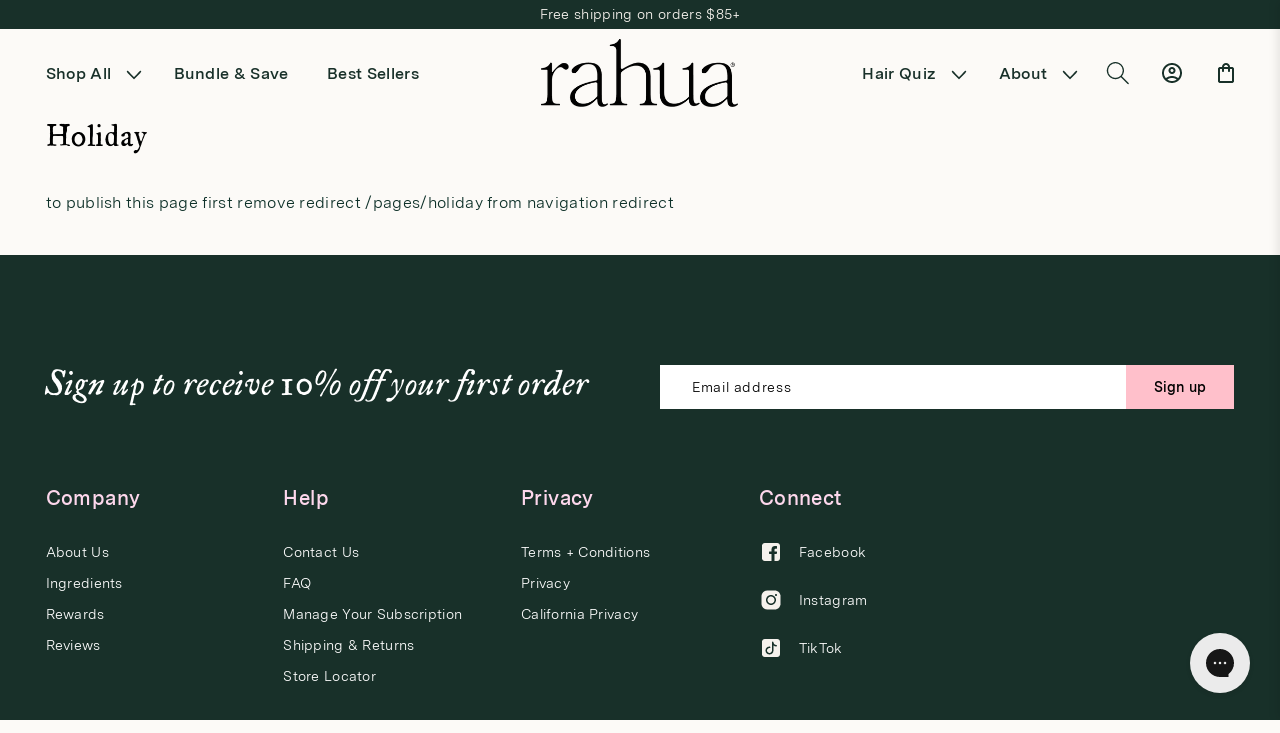

--- FILE ---
content_type: text/html; charset=utf-8
request_url: https://www.rahua.fr/pages/holiday
body_size: 36442
content:
<!doctype html>
<html class="js" lang="en">
  <head>
    <meta charset="utf-8">
    <meta http-equiv="X-UA-Compatible" content="IE=edge">
    <meta name="viewport" content="width=device-width,initial-scale=1">
    <meta name="theme-color" content="">
    <link rel="canonical" href="https://rahua.eu/pages/holiday">

    
    <script src="//www.rahua.fr/cdn/shop/t/16/assets/geo-ip.js?v=2402538843987501801760982150"></script>
    
<link rel="icon" type="image/png" href="//www.rahua.fr/cdn/shop/files/Rahua-Favicon-Cream.png?crop=center&height=32&v=1743620910&width=32"><link rel="preconnect" href="https://fonts.shopifycdn.com" crossorigin><title>
      Holiday
 &ndash; Rahua.eu</title>

    

    

<meta property="og:site_name" content="Rahua.eu">
<meta property="og:url" content="https://rahua.eu/pages/holiday">
<meta property="og:title" content="Holiday">
<meta property="og:type" content="website">
<meta property="og:description" content="Rahua is Rainforest Grown Beauty. Plant powered Haircare, Bodycare and Wellness. All of our products are made with plant-derived and organic ingredients, are vegan and cruelty-free and contain no parabens, sulfates, or gluten. Rahua products offer a luxurious experience."><meta property="og:image" content="http://www.rahua.fr/cdn/shop/files/IMG_0340_55a77759-68e8-49ba-a712-c257b3e52e82.jpg?v=1620955807">
  <meta property="og:image:secure_url" content="https://www.rahua.fr/cdn/shop/files/IMG_0340_55a77759-68e8-49ba-a712-c257b3e52e82.jpg?v=1620955807">
  <meta property="og:image:width" content="4032">
  <meta property="og:image:height" content="3024"><meta name="twitter:card" content="summary_large_image">
<meta name="twitter:title" content="Holiday">
<meta name="twitter:description" content="Rahua is Rainforest Grown Beauty. Plant powered Haircare, Bodycare and Wellness. All of our products are made with plant-derived and organic ingredients, are vegan and cruelty-free and contain no parabens, sulfates, or gluten. Rahua products offer a luxurious experience.">


    <script src="//www.rahua.fr/cdn/shop/t/16/assets/constants.js?v=132983761750457495441743606849" defer="defer"></script>
    <script src="//www.rahua.fr/cdn/shop/t/16/assets/pubsub.js?v=158357773527763999511743606850" defer="defer"></script>
    <script src="//www.rahua.fr/cdn/shop/t/16/assets/global.js?v=141610810061238506011760645588" defer="defer"></script>
    <script src="//www.rahua.fr/cdn/shop/t/16/assets/details-disclosure.js?v=153504320163461002491743606852" defer="defer"></script>
    <script src="//www.rahua.fr/cdn/shop/t/16/assets/details-modal.js?v=25581673532751508451743606853" defer="defer"></script>
    <script src="//www.rahua.fr/cdn/shop/t/16/assets/search-form.js?v=133129549252120666541743606851" defer="defer"></script><script src="//www.rahua.fr/cdn/shop/t/16/assets/animations.js?v=88693664871331136111743606855" defer="defer"></script><script>window.performance && window.performance.mark && window.performance.mark('shopify.content_for_header.start');</script><meta id="shopify-digital-wallet" name="shopify-digital-wallet" content="/25007489123/digital_wallets/dialog">
<meta name="shopify-checkout-api-token" content="59aa95facca425aea82a787bea4e7ace">
<meta id="in-context-paypal-metadata" data-shop-id="25007489123" data-venmo-supported="false" data-environment="production" data-locale="en_US" data-paypal-v4="true" data-currency="EUR">
<link rel="alternate" hreflang="x-default" href="https://rahua.eu/pages/holiday">
<link rel="alternate" hreflang="en-NL" href="https://rahua.eu/pages/holiday">
<link rel="alternate" hreflang="de-NL" href="https://rahua.eu/de/pages/holiday">
<link rel="alternate" hreflang="es-NL" href="https://rahua.eu/es/pages/holiday">
<link rel="alternate" hreflang="fr-NL" href="https://rahua.eu/fr/pages/holiday">
<link rel="alternate" hreflang="it-NL" href="https://rahua.eu/it/pages/holiday">
<script async="async" src="/checkouts/internal/preloads.js?locale=en-NL"></script>
<link rel="preconnect" href="https://shop.app" crossorigin="anonymous">
<script async="async" src="https://shop.app/checkouts/internal/preloads.js?locale=en-NL&shop_id=25007489123" crossorigin="anonymous"></script>
<script id="apple-pay-shop-capabilities" type="application/json">{"shopId":25007489123,"countryCode":"NL","currencyCode":"EUR","merchantCapabilities":["supports3DS"],"merchantId":"gid:\/\/shopify\/Shop\/25007489123","merchantName":"Rahua.eu","requiredBillingContactFields":["postalAddress","email","phone"],"requiredShippingContactFields":["postalAddress","email","phone"],"shippingType":"shipping","supportedNetworks":["visa","maestro","masterCard","amex"],"total":{"type":"pending","label":"Rahua.eu","amount":"1.00"},"shopifyPaymentsEnabled":true,"supportsSubscriptions":true}</script>
<script id="shopify-features" type="application/json">{"accessToken":"59aa95facca425aea82a787bea4e7ace","betas":["rich-media-storefront-analytics"],"domain":"www.rahua.fr","predictiveSearch":true,"shopId":25007489123,"locale":"en"}</script>
<script>var Shopify = Shopify || {};
Shopify.shop = "eu-rahua.myshopify.com";
Shopify.locale = "en";
Shopify.currency = {"active":"EUR","rate":"1.0"};
Shopify.country = "NL";
Shopify.theme = {"name":"rahua\/main-eu","id":178447450493,"schema_name":"Dawn","schema_version":"15.1.0","theme_store_id":null,"role":"main"};
Shopify.theme.handle = "null";
Shopify.theme.style = {"id":null,"handle":null};
Shopify.cdnHost = "www.rahua.fr/cdn";
Shopify.routes = Shopify.routes || {};
Shopify.routes.root = "/";</script>
<script type="module">!function(o){(o.Shopify=o.Shopify||{}).modules=!0}(window);</script>
<script>!function(o){function n(){var o=[];function n(){o.push(Array.prototype.slice.apply(arguments))}return n.q=o,n}var t=o.Shopify=o.Shopify||{};t.loadFeatures=n(),t.autoloadFeatures=n()}(window);</script>
<script>
  window.ShopifyPay = window.ShopifyPay || {};
  window.ShopifyPay.apiHost = "shop.app\/pay";
  window.ShopifyPay.redirectState = null;
</script>
<script id="shop-js-analytics" type="application/json">{"pageType":"page"}</script>
<script defer="defer" async type="module" src="//www.rahua.fr/cdn/shopifycloud/shop-js/modules/v2/client.init-shop-cart-sync_BT-GjEfc.en.esm.js"></script>
<script defer="defer" async type="module" src="//www.rahua.fr/cdn/shopifycloud/shop-js/modules/v2/chunk.common_D58fp_Oc.esm.js"></script>
<script defer="defer" async type="module" src="//www.rahua.fr/cdn/shopifycloud/shop-js/modules/v2/chunk.modal_xMitdFEc.esm.js"></script>
<script type="module">
  await import("//www.rahua.fr/cdn/shopifycloud/shop-js/modules/v2/client.init-shop-cart-sync_BT-GjEfc.en.esm.js");
await import("//www.rahua.fr/cdn/shopifycloud/shop-js/modules/v2/chunk.common_D58fp_Oc.esm.js");
await import("//www.rahua.fr/cdn/shopifycloud/shop-js/modules/v2/chunk.modal_xMitdFEc.esm.js");

  window.Shopify.SignInWithShop?.initShopCartSync?.({"fedCMEnabled":true,"windoidEnabled":true});

</script>
<script>
  window.Shopify = window.Shopify || {};
  if (!window.Shopify.featureAssets) window.Shopify.featureAssets = {};
  window.Shopify.featureAssets['shop-js'] = {"shop-cart-sync":["modules/v2/client.shop-cart-sync_DZOKe7Ll.en.esm.js","modules/v2/chunk.common_D58fp_Oc.esm.js","modules/v2/chunk.modal_xMitdFEc.esm.js"],"init-fed-cm":["modules/v2/client.init-fed-cm_B6oLuCjv.en.esm.js","modules/v2/chunk.common_D58fp_Oc.esm.js","modules/v2/chunk.modal_xMitdFEc.esm.js"],"shop-cash-offers":["modules/v2/client.shop-cash-offers_D2sdYoxE.en.esm.js","modules/v2/chunk.common_D58fp_Oc.esm.js","modules/v2/chunk.modal_xMitdFEc.esm.js"],"shop-login-button":["modules/v2/client.shop-login-button_QeVjl5Y3.en.esm.js","modules/v2/chunk.common_D58fp_Oc.esm.js","modules/v2/chunk.modal_xMitdFEc.esm.js"],"pay-button":["modules/v2/client.pay-button_DXTOsIq6.en.esm.js","modules/v2/chunk.common_D58fp_Oc.esm.js","modules/v2/chunk.modal_xMitdFEc.esm.js"],"shop-button":["modules/v2/client.shop-button_DQZHx9pm.en.esm.js","modules/v2/chunk.common_D58fp_Oc.esm.js","modules/v2/chunk.modal_xMitdFEc.esm.js"],"avatar":["modules/v2/client.avatar_BTnouDA3.en.esm.js"],"init-windoid":["modules/v2/client.init-windoid_CR1B-cfM.en.esm.js","modules/v2/chunk.common_D58fp_Oc.esm.js","modules/v2/chunk.modal_xMitdFEc.esm.js"],"init-shop-for-new-customer-accounts":["modules/v2/client.init-shop-for-new-customer-accounts_C_vY_xzh.en.esm.js","modules/v2/client.shop-login-button_QeVjl5Y3.en.esm.js","modules/v2/chunk.common_D58fp_Oc.esm.js","modules/v2/chunk.modal_xMitdFEc.esm.js"],"init-shop-email-lookup-coordinator":["modules/v2/client.init-shop-email-lookup-coordinator_BI7n9ZSv.en.esm.js","modules/v2/chunk.common_D58fp_Oc.esm.js","modules/v2/chunk.modal_xMitdFEc.esm.js"],"init-shop-cart-sync":["modules/v2/client.init-shop-cart-sync_BT-GjEfc.en.esm.js","modules/v2/chunk.common_D58fp_Oc.esm.js","modules/v2/chunk.modal_xMitdFEc.esm.js"],"shop-toast-manager":["modules/v2/client.shop-toast-manager_DiYdP3xc.en.esm.js","modules/v2/chunk.common_D58fp_Oc.esm.js","modules/v2/chunk.modal_xMitdFEc.esm.js"],"init-customer-accounts":["modules/v2/client.init-customer-accounts_D9ZNqS-Q.en.esm.js","modules/v2/client.shop-login-button_QeVjl5Y3.en.esm.js","modules/v2/chunk.common_D58fp_Oc.esm.js","modules/v2/chunk.modal_xMitdFEc.esm.js"],"init-customer-accounts-sign-up":["modules/v2/client.init-customer-accounts-sign-up_iGw4briv.en.esm.js","modules/v2/client.shop-login-button_QeVjl5Y3.en.esm.js","modules/v2/chunk.common_D58fp_Oc.esm.js","modules/v2/chunk.modal_xMitdFEc.esm.js"],"shop-follow-button":["modules/v2/client.shop-follow-button_CqMgW2wH.en.esm.js","modules/v2/chunk.common_D58fp_Oc.esm.js","modules/v2/chunk.modal_xMitdFEc.esm.js"],"checkout-modal":["modules/v2/client.checkout-modal_xHeaAweL.en.esm.js","modules/v2/chunk.common_D58fp_Oc.esm.js","modules/v2/chunk.modal_xMitdFEc.esm.js"],"shop-login":["modules/v2/client.shop-login_D91U-Q7h.en.esm.js","modules/v2/chunk.common_D58fp_Oc.esm.js","modules/v2/chunk.modal_xMitdFEc.esm.js"],"lead-capture":["modules/v2/client.lead-capture_BJmE1dJe.en.esm.js","modules/v2/chunk.common_D58fp_Oc.esm.js","modules/v2/chunk.modal_xMitdFEc.esm.js"],"payment-terms":["modules/v2/client.payment-terms_Ci9AEqFq.en.esm.js","modules/v2/chunk.common_D58fp_Oc.esm.js","modules/v2/chunk.modal_xMitdFEc.esm.js"]};
</script>
<script>(function() {
  var isLoaded = false;
  function asyncLoad() {
    if (isLoaded) return;
    isLoaded = true;
    var urls = ["https:\/\/script.crazyegg.com\/pages\/scripts\/0061\/8411.js?shop=eu-rahua.myshopify.com","https:\/\/widgets.automizely.com\/loyalty\/v1\/main.js?connection_id=7880e7fb09e144c281f4663aa598bc2c\u0026mapped_org_id=081ba048a4cfd4e612db9a90a6de8ae4_v1\u0026shop=eu-rahua.myshopify.com","https:\/\/static.rechargecdn.com\/assets\/js\/widget.min.js?shop=eu-rahua.myshopify.com","https:\/\/dr4qe3ddw9y32.cloudfront.net\/awin-shopify-integration-code.js?aid=29021\u0026s2s=true\u0026v=shopifyApp_3.0.5\u0026ts=1684784693618\u0026shop=eu-rahua.myshopify.com","https:\/\/config.gorgias.chat\/bundle-loader\/01GYCC0KZ7ABVSECQSDYQ0VJME?source=shopify1click\u0026shop=eu-rahua.myshopify.com","https:\/\/pc-quiz.s3.us-east-2.amazonaws.com\/current\/quiz-loader.min.js?shop=eu-rahua.myshopify.com","https:\/\/cdn.9gtb.com\/loader.js?g_cvt_id=5a1d5ff6-e1fa-4c63-bff7-fef785230da1\u0026shop=eu-rahua.myshopify.com"];
    for (var i = 0; i < urls.length; i++) {
      var s = document.createElement('script');
      s.type = 'text/javascript';
      s.async = true;
      s.src = urls[i];
      var x = document.getElementsByTagName('script')[0];
      x.parentNode.insertBefore(s, x);
    }
  };
  if(window.attachEvent) {
    window.attachEvent('onload', asyncLoad);
  } else {
    window.addEventListener('load', asyncLoad, false);
  }
})();</script>
<script id="__st">var __st={"a":25007489123,"offset":-18000,"reqid":"9d87d71b-17d1-4db7-ba9b-96d38a17c06c-1769327120","pageurl":"www.rahua.fr\/pages\/holiday","s":"pages-72987508929","u":"8e053f297ce3","p":"page","rtyp":"page","rid":72987508929};</script>
<script>window.ShopifyPaypalV4VisibilityTracking = true;</script>
<script id="captcha-bootstrap">!function(){'use strict';const t='contact',e='account',n='new_comment',o=[[t,t],['blogs',n],['comments',n],[t,'customer']],c=[[e,'customer_login'],[e,'guest_login'],[e,'recover_customer_password'],[e,'create_customer']],r=t=>t.map((([t,e])=>`form[action*='/${t}']:not([data-nocaptcha='true']) input[name='form_type'][value='${e}']`)).join(','),a=t=>()=>t?[...document.querySelectorAll(t)].map((t=>t.form)):[];function s(){const t=[...o],e=r(t);return a(e)}const i='password',u='form_key',d=['recaptcha-v3-token','g-recaptcha-response','h-captcha-response',i],f=()=>{try{return window.sessionStorage}catch{return}},m='__shopify_v',_=t=>t.elements[u];function p(t,e,n=!1){try{const o=window.sessionStorage,c=JSON.parse(o.getItem(e)),{data:r}=function(t){const{data:e,action:n}=t;return t[m]||n?{data:e,action:n}:{data:t,action:n}}(c);for(const[e,n]of Object.entries(r))t.elements[e]&&(t.elements[e].value=n);n&&o.removeItem(e)}catch(o){console.error('form repopulation failed',{error:o})}}const l='form_type',E='cptcha';function T(t){t.dataset[E]=!0}const w=window,h=w.document,L='Shopify',v='ce_forms',y='captcha';let A=!1;((t,e)=>{const n=(g='f06e6c50-85a8-45c8-87d0-21a2b65856fe',I='https://cdn.shopify.com/shopifycloud/storefront-forms-hcaptcha/ce_storefront_forms_captcha_hcaptcha.v1.5.2.iife.js',D={infoText:'Protected by hCaptcha',privacyText:'Privacy',termsText:'Terms'},(t,e,n)=>{const o=w[L][v],c=o.bindForm;if(c)return c(t,g,e,D).then(n);var r;o.q.push([[t,g,e,D],n]),r=I,A||(h.body.append(Object.assign(h.createElement('script'),{id:'captcha-provider',async:!0,src:r})),A=!0)});var g,I,D;w[L]=w[L]||{},w[L][v]=w[L][v]||{},w[L][v].q=[],w[L][y]=w[L][y]||{},w[L][y].protect=function(t,e){n(t,void 0,e),T(t)},Object.freeze(w[L][y]),function(t,e,n,w,h,L){const[v,y,A,g]=function(t,e,n){const i=e?o:[],u=t?c:[],d=[...i,...u],f=r(d),m=r(i),_=r(d.filter((([t,e])=>n.includes(e))));return[a(f),a(m),a(_),s()]}(w,h,L),I=t=>{const e=t.target;return e instanceof HTMLFormElement?e:e&&e.form},D=t=>v().includes(t);t.addEventListener('submit',(t=>{const e=I(t);if(!e)return;const n=D(e)&&!e.dataset.hcaptchaBound&&!e.dataset.recaptchaBound,o=_(e),c=g().includes(e)&&(!o||!o.value);(n||c)&&t.preventDefault(),c&&!n&&(function(t){try{if(!f())return;!function(t){const e=f();if(!e)return;const n=_(t);if(!n)return;const o=n.value;o&&e.removeItem(o)}(t);const e=Array.from(Array(32),(()=>Math.random().toString(36)[2])).join('');!function(t,e){_(t)||t.append(Object.assign(document.createElement('input'),{type:'hidden',name:u})),t.elements[u].value=e}(t,e),function(t,e){const n=f();if(!n)return;const o=[...t.querySelectorAll(`input[type='${i}']`)].map((({name:t})=>t)),c=[...d,...o],r={};for(const[a,s]of new FormData(t).entries())c.includes(a)||(r[a]=s);n.setItem(e,JSON.stringify({[m]:1,action:t.action,data:r}))}(t,e)}catch(e){console.error('failed to persist form',e)}}(e),e.submit())}));const S=(t,e)=>{t&&!t.dataset[E]&&(n(t,e.some((e=>e===t))),T(t))};for(const o of['focusin','change'])t.addEventListener(o,(t=>{const e=I(t);D(e)&&S(e,y())}));const B=e.get('form_key'),M=e.get(l),P=B&&M;t.addEventListener('DOMContentLoaded',(()=>{const t=y();if(P)for(const e of t)e.elements[l].value===M&&p(e,B);[...new Set([...A(),...v().filter((t=>'true'===t.dataset.shopifyCaptcha))])].forEach((e=>S(e,t)))}))}(h,new URLSearchParams(w.location.search),n,t,e,['guest_login'])})(!1,!0)}();</script>
<script integrity="sha256-4kQ18oKyAcykRKYeNunJcIwy7WH5gtpwJnB7kiuLZ1E=" data-source-attribution="shopify.loadfeatures" defer="defer" src="//www.rahua.fr/cdn/shopifycloud/storefront/assets/storefront/load_feature-a0a9edcb.js" crossorigin="anonymous"></script>
<script crossorigin="anonymous" defer="defer" src="//www.rahua.fr/cdn/shopifycloud/storefront/assets/shopify_pay/storefront-65b4c6d7.js?v=20250812"></script>
<script data-source-attribution="shopify.dynamic_checkout.dynamic.init">var Shopify=Shopify||{};Shopify.PaymentButton=Shopify.PaymentButton||{isStorefrontPortableWallets:!0,init:function(){window.Shopify.PaymentButton.init=function(){};var t=document.createElement("script");t.src="https://www.rahua.fr/cdn/shopifycloud/portable-wallets/latest/portable-wallets.en.js",t.type="module",document.head.appendChild(t)}};
</script>
<script data-source-attribution="shopify.dynamic_checkout.buyer_consent">
  function portableWalletsHideBuyerConsent(e){var t=document.getElementById("shopify-buyer-consent"),n=document.getElementById("shopify-subscription-policy-button");t&&n&&(t.classList.add("hidden"),t.setAttribute("aria-hidden","true"),n.removeEventListener("click",e))}function portableWalletsShowBuyerConsent(e){var t=document.getElementById("shopify-buyer-consent"),n=document.getElementById("shopify-subscription-policy-button");t&&n&&(t.classList.remove("hidden"),t.removeAttribute("aria-hidden"),n.addEventListener("click",e))}window.Shopify?.PaymentButton&&(window.Shopify.PaymentButton.hideBuyerConsent=portableWalletsHideBuyerConsent,window.Shopify.PaymentButton.showBuyerConsent=portableWalletsShowBuyerConsent);
</script>
<script data-source-attribution="shopify.dynamic_checkout.cart.bootstrap">document.addEventListener("DOMContentLoaded",(function(){function t(){return document.querySelector("shopify-accelerated-checkout-cart, shopify-accelerated-checkout")}if(t())Shopify.PaymentButton.init();else{new MutationObserver((function(e,n){t()&&(Shopify.PaymentButton.init(),n.disconnect())})).observe(document.body,{childList:!0,subtree:!0})}}));
</script>
<script id='scb4127' type='text/javascript' async='' src='https://www.rahua.fr/cdn/shopifycloud/privacy-banner/storefront-banner.js'></script><link id="shopify-accelerated-checkout-styles" rel="stylesheet" media="screen" href="https://www.rahua.fr/cdn/shopifycloud/portable-wallets/latest/accelerated-checkout-backwards-compat.css" crossorigin="anonymous">
<style id="shopify-accelerated-checkout-cart">
        #shopify-buyer-consent {
  margin-top: 1em;
  display: inline-block;
  width: 100%;
}

#shopify-buyer-consent.hidden {
  display: none;
}

#shopify-subscription-policy-button {
  background: none;
  border: none;
  padding: 0;
  text-decoration: underline;
  font-size: inherit;
  cursor: pointer;
}

#shopify-subscription-policy-button::before {
  box-shadow: none;
}

      </style>
<script id="sections-script" data-sections="header" defer="defer" src="//www.rahua.fr/cdn/shop/t/16/compiled_assets/scripts.js?v=36866"></script>
<script>window.performance && window.performance.mark && window.performance.mark('shopify.content_for_header.end');</script>

    <style>
  @font-face {
    font-family: 'Kalice';
    src: url('//www.rahua.fr/cdn/shop/t/16/assets/Kalice-Regular.woff2?v=182065615670752772211743606854') format('woff2'),
         url('//www.rahua.fr/cdn/shop/t/16/assets/Kalice-Regular.woff?v=177595368747138899691743606853') format('woff');
    font-weight: 400;
    font-style: normal;
    font-display: swap;
  }

  @font-face {
    font-family: 'Kalice';
    src: url('//www.rahua.fr/cdn/shop/t/16/assets/Kalice-Bold.woff2?v=127485045435175807231743606856') format('woff2'),
         url('//www.rahua.fr/cdn/shop/t/16/assets/Kalice-Bold.woff?v=82956885758924142131743606855') format('woff');
    font-weight: 700;
    font-style: normal;
    font-display: swap;
  }

  @font-face {
    font-family: 'Kalice';
    src: url('//www.rahua.fr/cdn/shop/t/16/assets/Kalice-BoldItalic.woff2?v=179615476321186550131743606848') format('woff2'),
         url('//www.rahua.fr/cdn/shop/t/16/assets/Kalice-BoldItalic.woff?v=179564289833351162051743606847') format('woff');
    font-weight: 700;
    font-style: italic;
    font-display: swap;
  }

  @font-face {
    font-family: 'Kalice';
    src: url('//www.rahua.fr/cdn/shop/t/16/assets/Kalice-Italic.woff2?v=93094907732019953031743606849') format('woff2'),
         url('//www.rahua.fr/cdn/shop/t/16/assets/Kalice-Italic.woff?v=53719134039867916361743606848') format('woff');
    font-weight: 400;
    font-style: italic;
    font-display: swap;
  }

  @font-face {
    font-family: 'Kalice';
    src: url('//www.rahua.fr/cdn/shop/t/16/assets/Kalice-Medium.woff2?v=36866') format('woff2'),
         url('//www.rahua.fr/cdn/shop/t/16/assets/Kalice-Medium.woff?v=108738666027485703731743606850') format('woff');
    font-weight: 500;
    font-style: normal;
    font-display: swap;
  }

  @font-face {
    font-family: 'Kalice';
    src: url('//www.rahua.fr/cdn/shop/t/16/assets/Kalice-MediumItalic.woff2?v=172879997818584606431743606852') format('woff2'),
         url('//www.rahua.fr/cdn/shop/t/16/assets/Kalice-MediumItalic.woff?v=21898948929992218491743606851') format('woff');
    font-weight: 500;
    font-style: italic;
    font-display: swap;
  }

  @font-face {
    font-family: 'MessinaSans';
    src: url('https://cdn.shopify.com/s/files/1/0067/5266/5673/files/MessinaSansWeb-SemiBold.woff2?v=1741980243') format('woff2'),
         url('https://cdn.shopify.com/s/files/1/0067/5266/5673/files/MessinaSansWeb-SemiBold.woff?v=1741980243') format('woff');
    font-weight: 600;
    font-style: normal;
    font-display: swap;
  }

  @font-face {
    font-family: 'MessinaSans';
    src: url('https://cdn.shopify.com/s/files/1/0067/5266/5673/files/MessinaSansWeb-Book.woff2?v=1741980195') format('woff2'),
         url('https://cdn.shopify.com/s/files/1/0067/5266/5673/files/MessinaSansWeb-Book.woff?v=1741980194') format('woff');
    font-weight: 400;
    font-style: normal;
    font-display: swap;
  }

  @font-face {
    font-family: 'Historical';
    src: url('https://cdn.shopify.com/s/files/1/0067/5266/5673/files/Historical-FellTypeItalic_Web.woff2?v=1741978096') format('woff2'),
         url('https://cdn.shopify.com/s/files/1/0067/5266/5673/files/Historical-FellTypeItalic_Web.woff?v=1741978096') format('woff');
    font-weight: 400;
    font-style: italic;
    font-display: swap;
  }

  @font-face {
    font-family: 'Historical';
    src: url('https://cdn.shopify.com/s/files/1/0067/5266/5673/files/Historical-FellTypeRoman_Web.woff2?v=1741978096') format('woff2'),
         url('https://cdn.shopify.com/s/files/1/0067/5266/5673/files/Historical-FellTypeRoman_Web.woff?v=1741978097') format('woff');
    font-weight: 400;
    font-style: normal;
    font-display: swap;
  } 
</style>


    <style data-shopify>
      @font-face {
  font-family: Assistant;
  font-weight: 400;
  font-style: normal;
  font-display: swap;
  src: url("//www.rahua.fr/cdn/fonts/assistant/assistant_n4.9120912a469cad1cc292572851508ca49d12e768.woff2") format("woff2"),
       url("//www.rahua.fr/cdn/fonts/assistant/assistant_n4.6e9875ce64e0fefcd3f4446b7ec9036b3ddd2985.woff") format("woff");
}

      @font-face {
  font-family: Assistant;
  font-weight: 700;
  font-style: normal;
  font-display: swap;
  src: url("//www.rahua.fr/cdn/fonts/assistant/assistant_n7.bf44452348ec8b8efa3aa3068825305886b1c83c.woff2") format("woff2"),
       url("//www.rahua.fr/cdn/fonts/assistant/assistant_n7.0c887fee83f6b3bda822f1150b912c72da0f7b64.woff") format("woff");
}

      
      
      @font-face {
  font-family: Assistant;
  font-weight: 400;
  font-style: normal;
  font-display: swap;
  src: url("//www.rahua.fr/cdn/fonts/assistant/assistant_n4.9120912a469cad1cc292572851508ca49d12e768.woff2") format("woff2"),
       url("//www.rahua.fr/cdn/fonts/assistant/assistant_n4.6e9875ce64e0fefcd3f4446b7ec9036b3ddd2985.woff") format("woff");
}


      
        :root,
        .color-scheme-1 {
          --color-background: 255,255,255;
        
          --gradient-background: #ffffff;
        

        

        --color-foreground: 0, 0, 0;
        --color-background-contrast: 191,191,191;
        --color-shadow: 18,18,18;
        --color-button: 18,18,18;
        --color-button-text: 255,255,255;
        --color-secondary-button: 255,255,255;
        --color-secondary-button-text: 18,18,18;
        --color-link: 18,18,18;
        --color-badge-foreground: 255,255,255;
        --color-badge-background: 255,255,255;
        --color-badge-border: 255,255,255;
        --payment-terms-background-color: rgb(255 255 255);
      }
      
        
        .color-scheme-2 {
          --color-background: 16,48,43;
        
          --gradient-background: #10302b;
        

        

        --color-foreground: 0, 0, 0;
        --color-background-contrast: 22,67,60;
        --color-shadow: 18,18,18;
        --color-button: 18,18,18;
        --color-button-text: 243,243,243;
        --color-secondary-button: 16,48,43;
        --color-secondary-button-text: 18,18,18;
        --color-link: 18,18,18;
        --color-badge-foreground: 255,255,255;
        --color-badge-background: 16,48,43;
        --color-badge-border: 255,255,255;
        --payment-terms-background-color: rgb(16 48 43);
      }
      
        
        .color-scheme-3 {
          --color-background: 36,40,51;
        
          --gradient-background: #242833;
        

        

        --color-foreground: 0, 0, 0;
        --color-background-contrast: 47,52,66;
        --color-shadow: 18,18,18;
        --color-button: 255,255,255;
        --color-button-text: 0,0,0;
        --color-secondary-button: 36,40,51;
        --color-secondary-button-text: 255,255,255;
        --color-link: 255,255,255;
        --color-badge-foreground: 255,255,255;
        --color-badge-background: 36,40,51;
        --color-badge-border: 255,255,255;
        --payment-terms-background-color: rgb(36 40 51);
      }
      
        
        .color-scheme-4 {
          --color-background: 16,48,43;
        
          --gradient-background: #10302b;
        

        

        --color-foreground: 0, 0, 0;
        --color-background-contrast: 22,67,60;
        --color-shadow: 16,48,43;
        --color-button: 16,48,43;
        --color-button-text: 18,18,18;
        --color-secondary-button: 16,48,43;
        --color-secondary-button-text: 16,48,43;
        --color-link: 16,48,43;
        --color-badge-foreground: 16,48,43;
        --color-badge-background: 16,48,43;
        --color-badge-border: 16,48,43;
        --payment-terms-background-color: rgb(16 48 43);
      }
      
        
        .color-scheme-5 {
          --color-background: 51,79,180;
        
          --gradient-background: #334fb4;
        

        

        --color-foreground: 0, 0, 0;
        --color-background-contrast: 23,35,81;
        --color-shadow: 18,18,18;
        --color-button: 255,255,255;
        --color-button-text: 51,79,180;
        --color-secondary-button: 51,79,180;
        --color-secondary-button-text: 255,255,255;
        --color-link: 255,255,255;
        --color-badge-foreground: 255,255,255;
        --color-badge-background: 51,79,180;
        --color-badge-border: 255,255,255;
        --payment-terms-background-color: rgb(51 79 180);
      }
      

      body, .color-scheme-1, .color-scheme-2, .color-scheme-3, .color-scheme-4, .color-scheme-5 {
        color: rgba(var(--color-foreground), 0.75);
        background-color: rgb(var(--color-background));
      }

      :root {
        --font-body-family: 'MessinaSans', sans-serif;
        --font-body-style: normal;
        --font-body-weight: 400;
        --font-body-weight-bold: 700;

        --font-heading-family: 'Historical', serif;
        --font-heading-style: 'italic';
        --font-heading-weight: 400;

        --font-body-scale: 1.0;
        --font-heading-scale: 1.0;

        --media-padding: px;
        --media-border-opacity: 0.05;
        --media-border-width: 1px;
        --media-radius: 0px;
        --media-shadow-opacity: 0.0;
        --media-shadow-horizontal-offset: 0px;
        --media-shadow-vertical-offset: 4px;
        --media-shadow-blur-radius: 5px;
        --media-shadow-visible: 0;
        /*  settings.page_width | divided_by: 10 }}rem */
        --page-width: 1440px ;
        --page-width-margin: 0rem;

        --product-card-image-padding: 0.0rem;
        --product-card-corner-radius: 0.0rem;
        --product-card-text-alignment: left;
        --product-card-border-width: 0.0rem;
        --product-card-border-opacity: 0.1;
        --product-card-shadow-opacity: 0.0;
        --product-card-shadow-visible: 0;
        --product-card-shadow-horizontal-offset: 0.0rem;
        --product-card-shadow-vertical-offset: 0.4rem;
        --product-card-shadow-blur-radius: 0.5rem;

        --collection-card-image-padding: 0.0rem;
        --collection-card-corner-radius: 0.0rem;
        --collection-card-text-alignment: left;
        --collection-card-border-width: 0.0rem;
        --collection-card-border-opacity: 0.1;
        --collection-card-shadow-opacity: 0.0;
        --collection-card-shadow-visible: 0;
        --collection-card-shadow-horizontal-offset: 0.0rem;
        --collection-card-shadow-vertical-offset: 0.4rem;
        --collection-card-shadow-blur-radius: 0.5rem;

        --blog-card-image-padding: 0.0rem;
        --blog-card-corner-radius: 0.0rem;
        --blog-card-text-alignment: left;
        --blog-card-border-width: 0.0rem;
        --blog-card-border-opacity: 0.1;
        --blog-card-shadow-opacity: 0.0;
        --blog-card-shadow-visible: 0;
        --blog-card-shadow-horizontal-offset: 0.0rem;
        --blog-card-shadow-vertical-offset: 0.4rem;
        --blog-card-shadow-blur-radius: 0.5rem;

        --badge-corner-radius: 4.0rem;

        --popup-border-width: 1px;
        --popup-border-opacity: 0.1;
        --popup-corner-radius: 0px;
        --popup-shadow-opacity: 0.05;
        --popup-shadow-horizontal-offset: 0px;
        --popup-shadow-vertical-offset: 4px;
        --popup-shadow-blur-radius: 5px;

        --drawer-border-width: 1px;
        --drawer-border-opacity: 0.1;
        --drawer-shadow-opacity: 0.0;
        --drawer-shadow-horizontal-offset: 0px;
        --drawer-shadow-vertical-offset: 4px;
        --drawer-shadow-blur-radius: 5px;

        --spacing-sections-desktop: 0px;
        --spacing-sections-mobile: 0px;

        --grid-desktop-vertical-spacing: 26px;
        --grid-desktop-horizontal-spacing: 18px;
        --grid-mobile-vertical-spacing: 15px;
        --grid-mobile-horizontal-spacing: 7px;

        --text-boxes-border-opacity: 0.1;
        --text-boxes-border-width: 0px;
        --text-boxes-radius: 0px;
        --text-boxes-shadow-opacity: 0.0;
        --text-boxes-shadow-visible: 0;
        --text-boxes-shadow-horizontal-offset: 0px;
        --text-boxes-shadow-vertical-offset: 4px;
        --text-boxes-shadow-blur-radius: 5px;

        --buttons-radius: 0px;
        --buttons-radius-outset: 0px;
        --buttons-border-width: 1px;
        --buttons-border-opacity: 1.0;
        --buttons-shadow-opacity: 0.0;
        --buttons-shadow-visible: 0;
        --buttons-shadow-horizontal-offset: 0px;
        --buttons-shadow-vertical-offset: 4px;
        --buttons-shadow-blur-radius: 5px;
        --buttons-border-offset: 0px;

        --inputs-radius: 0px;
        --inputs-border-width: 1px;
        --inputs-border-opacity: 0.55;
        --inputs-shadow-opacity: 0.0;
        --inputs-shadow-horizontal-offset: 0px;
        --inputs-margin-offset: 0px;
        --inputs-shadow-vertical-offset: 4px;
        --inputs-shadow-blur-radius: 5px;
        --inputs-radius-outset: 0px;

        --variant-pills-radius: 40px;
        --variant-pills-border-width: 1px;
        --variant-pills-border-opacity: 0.55;
        --variant-pills-shadow-opacity: 0.0;
        --variant-pills-shadow-horizontal-offset: 0px;
        --variant-pills-shadow-vertical-offset: 4px;
        --variant-pills-shadow-blur-radius: 5px;

        --rh-primary-color: #6E1332;
        --rh-primary-font: 'Historical';
        --rh-font-base: 1rem;
        --rh-text-base: 1rem;
        --rh-text-large: 4rem;
        --rh-font-small: 0.75rem;
        --rh-text-small: 0.75rem;
        --rh-lineheight-base: 120%;
      }

      *,
      *::before,
      *::after {
        box-sizing: inherit;
      }

      html {
        box-sizing: border-box;
        font-size: 16px; /*calc(var(--font-body-scale) * 72.5%)*/;
        height: 100%;
      }

      body {
        display: grid;
        grid-template-rows: auto auto 1fr auto;
        grid-template-columns: 100%;
        min-height: 100%;
        margin: 0;
        font-size: 1rem;
        letter-spacing: 0.06rem;
        line-height: calc(1 + 0.8 / var(--font-body-scale));
        font-family: var(--font-body-family);
        font-style: var(--font-body-style);
        font-weight: var(--font-body-weight);
      }

      @media screen and (min-width: 750px) {
        body {
          font-size: 1rem;
        }
      }
    </style>
   
    <link href="//www.rahua.fr/cdn/shop/t/16/assets/base.css?v=1929430080461703341762570589" rel="stylesheet" type="text/css" media="all" />
    <link rel="stylesheet" href="//www.rahua.fr/cdn/shop/t/16/assets/component-cart-items.css?v=123238115697927560811743606847" media="print" onload="this.media='all'">
    
    <link href="//www.rahua.fr/cdn/shop/t/16/assets/tailwind.css?v=42097035409736373121768341868" rel="stylesheet" type="text/css" media="all" />
    <link href="//www.rahua.fr/cdn/shop/t/16/assets/splide.min.css?v=96280272462562602901743606853" rel="stylesheet" type="text/css" media="all" />
    <link href="//www.rahua.fr/cdn/shop/t/16/assets/custom.css?v=67127866514587052341762570590" rel="stylesheet" type="text/css" media="all" />
<link href="//www.rahua.fr/cdn/shop/t/16/assets/sidecart.css?v=180205178081415781801761685632" rel="stylesheet" type="text/css" media="all" />

      <link rel="preload" as="font" href="//www.rahua.fr/cdn/fonts/assistant/assistant_n4.9120912a469cad1cc292572851508ca49d12e768.woff2" type="font/woff2" crossorigin>
      

      <link rel="preload" as="font" href="//www.rahua.fr/cdn/fonts/assistant/assistant_n4.9120912a469cad1cc292572851508ca49d12e768.woff2" type="font/woff2" crossorigin>
      
<link href="//www.rahua.fr/cdn/shop/t/16/assets/component-localization-form.css?v=170315343355214948141743606848" rel="stylesheet" type="text/css" media="all" />
      <script src="//www.rahua.fr/cdn/shop/t/16/assets/localization-form.js?v=144176611646395275351743606853" defer="defer"></script><link
        rel="stylesheet"
        href="//www.rahua.fr/cdn/shop/t/16/assets/component-predictive-search.css?v=114304504203770601621743606847"
        media="print"
        onload="this.media='all'"
      ><script>
      if (Shopify.designMode) {
        document.documentElement.classList.add('shopify-design-mode');
      }
    </script>
  <!-- BEGIN app block: shopify://apps/crazy-egg/blocks/app-embed/7ea73823-6ad9-4252-a63e-088397d54aed -->


<!-- END app block --><!-- BEGIN app block: shopify://apps/klaviyo-email-marketing-sms/blocks/klaviyo-onsite-embed/2632fe16-c075-4321-a88b-50b567f42507 -->












  <script async src="https://static.klaviyo.com/onsite/js/RGpTze/klaviyo.js?company_id=RGpTze"></script>
  <script>!function(){if(!window.klaviyo){window._klOnsite=window._klOnsite||[];try{window.klaviyo=new Proxy({},{get:function(n,i){return"push"===i?function(){var n;(n=window._klOnsite).push.apply(n,arguments)}:function(){for(var n=arguments.length,o=new Array(n),w=0;w<n;w++)o[w]=arguments[w];var t="function"==typeof o[o.length-1]?o.pop():void 0,e=new Promise((function(n){window._klOnsite.push([i].concat(o,[function(i){t&&t(i),n(i)}]))}));return e}}})}catch(n){window.klaviyo=window.klaviyo||[],window.klaviyo.push=function(){var n;(n=window._klOnsite).push.apply(n,arguments)}}}}();</script>

  




  <script>
    window.klaviyoReviewsProductDesignMode = false
  </script>







<!-- END app block --><!-- BEGIN app block: shopify://apps/okendo/blocks/theme-settings/bb689e69-ea70-4661-8fb7-ad24a2e23c29 --><!-- BEGIN app snippet: header-metafields -->










    <style data-oke-reviews-version="0.81.8" type="text/css" data-href="https://d3hw6dc1ow8pp2.cloudfront.net/reviews-widget-plus/css/okendo-reviews-styles.9d163ae1.css"></style><style data-oke-reviews-version="0.81.8" type="text/css" data-href="https://d3hw6dc1ow8pp2.cloudfront.net/reviews-widget-plus/css/modules/okendo-star-rating.4cb378a8.css"></style><style data-oke-reviews-version="0.81.8" type="text/css" data-href="https://d3hw6dc1ow8pp2.cloudfront.net/reviews-widget-plus/css/modules/okendo-reviews-summary.a0c9d7d6.css"></style><style type="text/css">.okeReviews[data-oke-container],div.okeReviews{font-size:14px;font-size:var(--oke-text-regular);font-weight:400;font-family:var(--oke-text-fontFamily);line-height:1.6}.okeReviews[data-oke-container] *,.okeReviews[data-oke-container] :after,.okeReviews[data-oke-container] :before,div.okeReviews *,div.okeReviews :after,div.okeReviews :before{box-sizing:border-box}.okeReviews[data-oke-container] h1,.okeReviews[data-oke-container] h2,.okeReviews[data-oke-container] h3,.okeReviews[data-oke-container] h4,.okeReviews[data-oke-container] h5,.okeReviews[data-oke-container] h6,div.okeReviews h1,div.okeReviews h2,div.okeReviews h3,div.okeReviews h4,div.okeReviews h5,div.okeReviews h6{font-size:1em;font-weight:400;line-height:1.4;margin:0}.okeReviews[data-oke-container] ul,div.okeReviews ul{padding:0;margin:0}.okeReviews[data-oke-container] li,div.okeReviews li{list-style-type:none;padding:0}.okeReviews[data-oke-container] p,div.okeReviews p{line-height:1.8;margin:0 0 4px}.okeReviews[data-oke-container] p:last-child,div.okeReviews p:last-child{margin-bottom:0}.okeReviews[data-oke-container] a,div.okeReviews a{text-decoration:none;color:inherit}.okeReviews[data-oke-container] button,div.okeReviews button{border-radius:0;border:0;box-shadow:none;margin:0;width:auto;min-width:auto;padding:0;background-color:transparent;min-height:auto}.okeReviews[data-oke-container] button,.okeReviews[data-oke-container] input,.okeReviews[data-oke-container] select,.okeReviews[data-oke-container] textarea,div.okeReviews button,div.okeReviews input,div.okeReviews select,div.okeReviews textarea{font-family:inherit;font-size:1em}.okeReviews[data-oke-container] label,.okeReviews[data-oke-container] select,div.okeReviews label,div.okeReviews select{display:inline}.okeReviews[data-oke-container] select,div.okeReviews select{width:auto}.okeReviews[data-oke-container] article,.okeReviews[data-oke-container] aside,div.okeReviews article,div.okeReviews aside{margin:0}.okeReviews[data-oke-container] table,div.okeReviews table{background:transparent;border:0;border-collapse:collapse;border-spacing:0;font-family:inherit;font-size:1em;table-layout:auto}.okeReviews[data-oke-container] table td,.okeReviews[data-oke-container] table th,.okeReviews[data-oke-container] table tr,div.okeReviews table td,div.okeReviews table th,div.okeReviews table tr{border:0;font-family:inherit;font-size:1em}.okeReviews[data-oke-container] table td,.okeReviews[data-oke-container] table th,div.okeReviews table td,div.okeReviews table th{background:transparent;font-weight:400;letter-spacing:normal;padding:0;text-align:left;text-transform:none;vertical-align:middle}.okeReviews[data-oke-container] table tr:hover td,.okeReviews[data-oke-container] table tr:hover th,div.okeReviews table tr:hover td,div.okeReviews table tr:hover th{background:transparent}.okeReviews[data-oke-container] fieldset,div.okeReviews fieldset{border:0;padding:0;margin:0;min-width:0}.okeReviews[data-oke-container] img,.okeReviews[data-oke-container] svg,div.okeReviews img,div.okeReviews svg{max-width:none}.okeReviews[data-oke-container] div:empty,div.okeReviews div:empty{display:block}.okeReviews[data-oke-container] .oke-icon:before,div.okeReviews .oke-icon:before{font-family:oke-widget-icons!important;font-style:normal;font-weight:400;font-variant:normal;text-transform:none;line-height:1;-webkit-font-smoothing:antialiased;-moz-osx-font-smoothing:grayscale;color:inherit}.okeReviews[data-oke-container] .oke-icon--select-arrow:before,div.okeReviews .oke-icon--select-arrow:before{content:""}.okeReviews[data-oke-container] .oke-icon--loading:before,div.okeReviews .oke-icon--loading:before{content:""}.okeReviews[data-oke-container] .oke-icon--pencil:before,div.okeReviews .oke-icon--pencil:before{content:""}.okeReviews[data-oke-container] .oke-icon--filter:before,div.okeReviews .oke-icon--filter:before{content:""}.okeReviews[data-oke-container] .oke-icon--play:before,div.okeReviews .oke-icon--play:before{content:""}.okeReviews[data-oke-container] .oke-icon--tick-circle:before,div.okeReviews .oke-icon--tick-circle:before{content:""}.okeReviews[data-oke-container] .oke-icon--chevron-left:before,div.okeReviews .oke-icon--chevron-left:before{content:""}.okeReviews[data-oke-container] .oke-icon--chevron-right:before,div.okeReviews .oke-icon--chevron-right:before{content:""}.okeReviews[data-oke-container] .oke-icon--thumbs-down:before,div.okeReviews .oke-icon--thumbs-down:before{content:""}.okeReviews[data-oke-container] .oke-icon--thumbs-up:before,div.okeReviews .oke-icon--thumbs-up:before{content:""}.okeReviews[data-oke-container] .oke-icon--close:before,div.okeReviews .oke-icon--close:before{content:""}.okeReviews[data-oke-container] .oke-icon--chevron-up:before,div.okeReviews .oke-icon--chevron-up:before{content:""}.okeReviews[data-oke-container] .oke-icon--chevron-down:before,div.okeReviews .oke-icon--chevron-down:before{content:""}.okeReviews[data-oke-container] .oke-icon--star:before,div.okeReviews .oke-icon--star:before{content:""}.okeReviews[data-oke-container] .oke-icon--magnifying-glass:before,div.okeReviews .oke-icon--magnifying-glass:before{content:""}@font-face{font-family:oke-widget-icons;src:url(https://d3hw6dc1ow8pp2.cloudfront.net/reviews-widget-plus/fonts/oke-widget-icons.ttf) format("truetype"),url(https://d3hw6dc1ow8pp2.cloudfront.net/reviews-widget-plus/fonts/oke-widget-icons.woff) format("woff"),url(https://d3hw6dc1ow8pp2.cloudfront.net/reviews-widget-plus/img/oke-widget-icons.bc0d6b0a.svg) format("svg");font-weight:400;font-style:normal;font-display:block}.okeReviews[data-oke-container] .oke-button,div.okeReviews .oke-button{display:inline-block;border-style:solid;border-color:var(--oke-button-borderColor);border-width:var(--oke-button-borderWidth);background-color:var(--oke-button-backgroundColor);line-height:1;padding:12px 24px;margin:0;border-radius:var(--oke-button-borderRadius);color:var(--oke-button-textColor);text-align:center;position:relative;font-weight:var(--oke-button-fontWeight);font-size:var(--oke-button-fontSize);font-family:var(--oke-button-fontFamily);outline:0}.okeReviews[data-oke-container] .oke-button-text,.okeReviews[data-oke-container] .oke-button .oke-icon,div.okeReviews .oke-button-text,div.okeReviews .oke-button .oke-icon{line-height:1}.okeReviews[data-oke-container] .oke-button.oke-is-loading,div.okeReviews .oke-button.oke-is-loading{position:relative}.okeReviews[data-oke-container] .oke-button.oke-is-loading:before,div.okeReviews .oke-button.oke-is-loading:before{font-family:oke-widget-icons!important;font-style:normal;font-weight:400;font-variant:normal;text-transform:none;line-height:1;-webkit-font-smoothing:antialiased;-moz-osx-font-smoothing:grayscale;content:"";color:undefined;font-size:12px;display:inline-block;animation:oke-spin 1s linear infinite;position:absolute;width:12px;height:12px;top:0;left:0;bottom:0;right:0;margin:auto}.okeReviews[data-oke-container] .oke-button.oke-is-loading>*,div.okeReviews .oke-button.oke-is-loading>*{opacity:0}.okeReviews[data-oke-container] .oke-button.oke-is-active,div.okeReviews .oke-button.oke-is-active{background-color:var(--oke-button-backgroundColorActive);color:var(--oke-button-textColorActive);border-color:var(--oke-button-borderColorActive)}.okeReviews[data-oke-container] .oke-button:not(.oke-is-loading),div.okeReviews .oke-button:not(.oke-is-loading){cursor:pointer}.okeReviews[data-oke-container] .oke-button:not(.oke-is-loading):not(.oke-is-active):hover,div.okeReviews .oke-button:not(.oke-is-loading):not(.oke-is-active):hover{background-color:var(--oke-button-backgroundColorHover);color:var(--oke-button-textColorHover);border-color:var(--oke-button-borderColorHover);box-shadow:0 0 0 2px var(--oke-button-backgroundColorHover)}.okeReviews[data-oke-container] .oke-button:not(.oke-is-loading):not(.oke-is-active):active,.okeReviews[data-oke-container] .oke-button:not(.oke-is-loading):not(.oke-is-active):hover:active,div.okeReviews .oke-button:not(.oke-is-loading):not(.oke-is-active):active,div.okeReviews .oke-button:not(.oke-is-loading):not(.oke-is-active):hover:active{background-color:var(--oke-button-backgroundColorActive);color:var(--oke-button-textColorActive);border-color:var(--oke-button-borderColorActive)}.okeReviews[data-oke-container] .oke-title,div.okeReviews .oke-title{font-weight:var(--oke-title-fontWeight);font-size:var(--oke-title-fontSize);font-family:var(--oke-title-fontFamily)}.okeReviews[data-oke-container] .oke-bodyText,div.okeReviews .oke-bodyText{font-weight:var(--oke-bodyText-fontWeight);font-size:var(--oke-bodyText-fontSize);font-family:var(--oke-bodyText-fontFamily)}.okeReviews[data-oke-container] .oke-linkButton,div.okeReviews .oke-linkButton{cursor:pointer;font-weight:700;pointer-events:auto;text-decoration:underline}.okeReviews[data-oke-container] .oke-linkButton:hover,div.okeReviews .oke-linkButton:hover{text-decoration:none}.okeReviews[data-oke-container] .oke-readMore,div.okeReviews .oke-readMore{cursor:pointer;color:inherit;text-decoration:underline}.okeReviews[data-oke-container] .oke-select,div.okeReviews .oke-select{cursor:pointer;background-repeat:no-repeat;background-position-x:100%;background-position-y:50%;border:none;padding:0 24px 0 12px;-moz-appearance:none;appearance:none;color:inherit;-webkit-appearance:none;background-color:transparent;background-image:url("data:image/svg+xml;charset=utf-8,%3Csvg fill='currentColor' xmlns='http://www.w3.org/2000/svg' viewBox='0 0 24 24'%3E%3Cpath d='M7 10l5 5 5-5z'/%3E%3Cpath d='M0 0h24v24H0z' fill='none'/%3E%3C/svg%3E");outline-offset:4px}.okeReviews[data-oke-container] .oke-select:disabled,div.okeReviews .oke-select:disabled{background-color:transparent;background-image:url("data:image/svg+xml;charset=utf-8,%3Csvg fill='%239a9db1' xmlns='http://www.w3.org/2000/svg' viewBox='0 0 24 24'%3E%3Cpath d='M7 10l5 5 5-5z'/%3E%3Cpath d='M0 0h24v24H0z' fill='none'/%3E%3C/svg%3E")}.okeReviews[data-oke-container] .oke-loader,div.okeReviews .oke-loader{position:relative}.okeReviews[data-oke-container] .oke-loader:before,div.okeReviews .oke-loader:before{font-family:oke-widget-icons!important;font-style:normal;font-weight:400;font-variant:normal;text-transform:none;line-height:1;-webkit-font-smoothing:antialiased;-moz-osx-font-smoothing:grayscale;content:"";color:var(--oke-text-secondaryColor);font-size:12px;display:inline-block;animation:oke-spin 1s linear infinite;position:absolute;width:12px;height:12px;top:0;left:0;bottom:0;right:0;margin:auto}.okeReviews[data-oke-container] .oke-a11yText,div.okeReviews .oke-a11yText{border:0;clip:rect(0 0 0 0);height:1px;margin:-1px;overflow:hidden;padding:0;position:absolute;width:1px}.okeReviews[data-oke-container] .oke-hidden,div.okeReviews .oke-hidden{display:none}.okeReviews[data-oke-container] .oke-modal,div.okeReviews .oke-modal{bottom:0;left:0;overflow:auto;position:fixed;right:0;top:0;z-index:2147483647;max-height:100%;background-color:rgba(0,0,0,.5);padding:40px 0 32px}@media only screen and (min-width:1024px){.okeReviews[data-oke-container] .oke-modal,div.okeReviews .oke-modal{display:flex;align-items:center;padding:48px 0}}.okeReviews[data-oke-container] .oke-modal ::-moz-selection,div.okeReviews .oke-modal ::-moz-selection{background-color:rgba(39,45,69,.2)}.okeReviews[data-oke-container] .oke-modal ::selection,div.okeReviews .oke-modal ::selection{background-color:rgba(39,45,69,.2)}.okeReviews[data-oke-container] .oke-modal,.okeReviews[data-oke-container] .oke-modal p,div.okeReviews .oke-modal,div.okeReviews .oke-modal p{color:#272d45}.okeReviews[data-oke-container] .oke-modal-content,div.okeReviews .oke-modal-content{background-color:#fff;margin:auto;position:relative;will-change:transform,opacity;width:calc(100% - 64px)}@media only screen and (min-width:1024px){.okeReviews[data-oke-container] .oke-modal-content,div.okeReviews .oke-modal-content{max-width:1000px}}.okeReviews[data-oke-container] .oke-modal-close,div.okeReviews .oke-modal-close{cursor:pointer;position:absolute;width:32px;height:32px;top:-32px;padding:4px;right:-4px;line-height:1}.okeReviews[data-oke-container] .oke-modal-close:before,div.okeReviews .oke-modal-close:before{font-family:oke-widget-icons!important;font-style:normal;font-weight:400;font-variant:normal;text-transform:none;line-height:1;-webkit-font-smoothing:antialiased;-moz-osx-font-smoothing:grayscale;content:"";color:#fff;font-size:24px;display:inline-block;width:24px;height:24px}.okeReviews[data-oke-container] .oke-modal-overlay,div.okeReviews .oke-modal-overlay{background-color:rgba(43,46,56,.9)}@media only screen and (min-width:1024px){.okeReviews[data-oke-container] .oke-modal--large .oke-modal-content,div.okeReviews .oke-modal--large .oke-modal-content{max-width:1200px}}.okeReviews[data-oke-container] .oke-modal .oke-helpful,.okeReviews[data-oke-container] .oke-modal .oke-helpful-vote-button,.okeReviews[data-oke-container] .oke-modal .oke-reviewContent-date,div.okeReviews .oke-modal .oke-helpful,div.okeReviews .oke-modal .oke-helpful-vote-button,div.okeReviews .oke-modal .oke-reviewContent-date{color:#676986}.oke-modal .okeReviews[data-oke-container].oke-w,.oke-modal div.okeReviews.oke-w{color:#272d45}.okeReviews[data-oke-container] .oke-tag,div.okeReviews .oke-tag{align-items:center;color:#272d45;display:flex;font-size:var(--oke-text-small);font-weight:600;text-align:left;position:relative;z-index:2;background-color:#f4f4f6;padding:4px 6px;border:none;border-radius:4px;gap:6px;line-height:1}.okeReviews[data-oke-container] .oke-tag svg,div.okeReviews .oke-tag svg{fill:currentColor;height:1rem}.okeReviews[data-oke-container] .hooper,div.okeReviews .hooper{height:auto}.okeReviews--left{text-align:left}.okeReviews--right{text-align:right}.okeReviews--center{text-align:center}.okeReviews :not([tabindex="-1"]):focus-visible{outline:5px auto highlight;outline:5px auto -webkit-focus-ring-color}.is-oke-modalOpen{overflow:hidden!important}img.oke-is-error{background-color:var(--oke-shadingColor);background-size:cover;background-position:50% 50%;box-shadow:inset 0 0 0 1px var(--oke-border-color)}@keyframes oke-spin{0%{transform:rotate(0deg)}to{transform:rotate(1turn)}}@keyframes oke-fade-in{0%{opacity:0}to{opacity:1}}
.oke-stars{line-height:1;position:relative;display:inline-block}.oke-stars-background svg{overflow:visible}.oke-stars-foreground{overflow:hidden;position:absolute;top:0;left:0}.oke-sr{display:inline-block;padding-top:var(--oke-starRating-spaceAbove);padding-bottom:var(--oke-starRating-spaceBelow)}.oke-sr .oke-is-clickable{cursor:pointer}.oke-sr--hidden{display:none}.oke-sr-count,.oke-sr-rating,.oke-sr-stars{display:inline-block;vertical-align:middle}.oke-sr-stars{line-height:1;margin-right:8px}.oke-sr-rating{display:none}.oke-sr-count--brackets:before{content:"("}.oke-sr-count--brackets:after{content:")"}
.oke-rs{display:block}.oke-rs .oke-reviewsSummary.oke-is-preRender .oke-reviewsSummary-summary{-webkit-mask:linear-gradient(180deg,#000 0,#000 40%,transparent 95%,transparent 0) 100% 50%/100% 100% repeat-x;mask:linear-gradient(180deg,#000 0,#000 40%,transparent 95%,transparent 0) 100% 50%/100% 100% repeat-x;max-height:150px}.okeReviews[data-oke-container] .oke-reviewsSummary .oke-tooltip,div.okeReviews .oke-reviewsSummary .oke-tooltip{display:inline-block;font-weight:400}.okeReviews[data-oke-container] .oke-reviewsSummary .oke-tooltip-trigger,div.okeReviews .oke-reviewsSummary .oke-tooltip-trigger{height:15px;width:15px;overflow:hidden;transform:translateY(-10%)}.okeReviews[data-oke-container] .oke-reviewsSummary-heading,div.okeReviews .oke-reviewsSummary-heading{align-items:center;-moz-column-gap:4px;column-gap:4px;display:inline-flex;font-weight:700;margin-bottom:8px}.okeReviews[data-oke-container] .oke-reviewsSummary-heading-skeleton,div.okeReviews .oke-reviewsSummary-heading-skeleton{height:calc(var(--oke-button-fontSize) + 4px);width:150px}.okeReviews[data-oke-container] .oke-reviewsSummary-icon,div.okeReviews .oke-reviewsSummary-icon{fill:currentColor;font-size:14px}.okeReviews[data-oke-container] .oke-reviewsSummary-icon svg,div.okeReviews .oke-reviewsSummary-icon svg{vertical-align:baseline}.okeReviews[data-oke-container] .oke-reviewsSummary-summary.oke-is-truncated,div.okeReviews .oke-reviewsSummary-summary.oke-is-truncated{display:-webkit-box;-webkit-box-orient:vertical;overflow:hidden;text-overflow:ellipsis}</style>

    <script type="application/json" id="oke-reviews-settings">{"subscriberId":"fc412124-93a5-45f7-9303-10154b75a7aa","analyticsSettings":{"isWidgetOnScreenTrackingEnabled":true,"provider":"gtag"},"localeAndVariant":{"code":"en"},"widgetSettings":{"global":{"dateSettings":{"format":{"type":"relative"}},"hideOkendoBranding":true,"reviewTranslationsMode":"off","showIncentiveIndicator":false,"searchEnginePaginationEnabled":false,"stars":{"backgroundColor":"#E5E5E5","foregroundColor":"#54752B","interspace":2,"shape":{"type":"default"},"showBorder":false},"font":{"fontType":"inherit-from-page"}},"homepageCarousel":{"slidesPerPage":{"large":3,"medium":2},"totalSlides":12,"scrollBehaviour":"slide","style":{"showDates":true,"border":{"color":"#E5E5EB","width":{"value":1,"unit":"px"}},"headingFont":{"hasCustomFontSettings":false},"bodyFont":{"hasCustomFontSettings":false},"arrows":{"color":"#676986","size":{"value":24,"unit":"px"},"enabled":true},"avatar":{"backgroundColor":"#E5E5EB","placeholderTextColor":"#2C3E50","size":{"value":48,"unit":"px"},"enabled":true},"media":{"size":{"value":80,"unit":"px"},"imageGap":{"value":4,"unit":"px"},"enabled":true},"stars":{"height":{"value":18,"unit":"px"}},"productImageSize":{"value":48,"unit":"px"},"layout":{"name":"default","reviewDetailsPosition":"below","showProductName":false,"showAttributeBars":false,"showProductVariantName":false,"showProductDetails":"only-when-grouped"},"highlightColor":"#0E7A82","spaceAbove":{"value":20,"unit":"px"},"text":{"primaryColor":"#2C3E50","fontSizeRegular":{"value":14,"unit":"px"},"fontSizeSmall":{"value":12,"unit":"px"},"secondaryColor":"#676986"},"spaceBelow":{"value":20,"unit":"px"}},"defaultSort":"rating desc","autoPlay":false,"truncation":{"bodyMaxLines":4,"enabled":true,"truncateAll":false}},"mediaCarousel":{"minimumImages":1,"linkText":"Read More","autoPlay":false,"slideSize":"medium","arrowPosition":"outside"},"mediaGrid":{"gridStyleDesktop":{"layout":"default-desktop"},"gridStyleMobile":{"layout":"default-mobile"},"showMoreArrow":{"arrowColor":"#676986","enabled":true,"backgroundColor":"#f4f4f6"},"linkText":"Read More","infiniteScroll":false,"gapSize":{"value":10,"unit":"px"}},"questions":{"initialPageSize":6,"loadMorePageSize":6},"reviewsBadge":{"layout":"large","colorScheme":"dark"},"reviewsTab":{"enabled":false},"reviewsWidget":{"tabs":{"reviews":true,"questions":true},"header":{"columnDistribution":"space-between","verticalAlignment":"top","blocks":[{"columnWidth":"one-third","modules":[{"name":"rating-average","layout":"one-line"},{"name":"rating-breakdown","backgroundColor":"#A6A6A6","shadingColor":"#183029","stretchMode":"contain"}],"textAlignment":"left"},{"columnWidth":"one-third","modules":[{"name":"recommended"},{"name":"media-carousel","imageGap":{"value":4,"unit":"px"},"imageHeight":{"value":100,"unit":"px"}}],"textAlignment":"left"}]},"style":{"showDates":true,"border":{"color":"#183029","width":{"value":1,"unit":"px"}},"bodyFont":{"hasCustomFontSettings":false},"headingFont":{"fontSize":{"value":1.25,"unit":"em"},"fontType":"use-global","fontWeight":700,"hasCustomFontSettings":true},"filters":{"backgroundColorActive":"#183029","backgroundColor":"#FFFFFF","borderColor":"#183029","borderRadius":{"value":30,"unit":"px"},"borderColorActive":"#651C32","textColorActive":"#FFFFFF","textColor":"#000000","searchHighlightColor":"#9fcacd"},"avatar":{"backgroundColor":"#F8F4EF","placeholderTextColor":"#183029","size":{"value":40,"unit":"px"},"enabled":true},"stars":{"height":{"value":10,"unit":"px"},"globalOverrideSettings":{"backgroundColor":"#A6A6A6","foregroundColor":"#183029","interspace":2,"showBorder":false}},"shadingColor":"#F8F4EF","productImageSize":{"value":20,"unit":"px"},"button":{"backgroundColorActive":"#F8F4EF","borderColorHover":"#183029","backgroundColor":"#183029","borderColor":"#183029","backgroundColorHover":"#F8F4EF","textColorHover":"#183029","borderRadius":{"value":0,"unit":"px"},"borderWidth":{"value":1,"unit":"px"},"borderColorActive":"#183029","textColorActive":"#183029","textColor":"#FFFFFF","font":{"fontSize":{"value":10,"unit":"px"},"fontType":"use-global","fontWeight":700,"hasCustomFontSettings":true}},"highlightColor":"#183029","spaceAbove":{"value":5,"unit":"px"},"text":{"primaryColor":"#000000","fontSizeRegular":{"value":12,"unit":"px"},"fontSizeLarge":{"value":1.25,"unit":"em"},"fontSizeSmall":{"value":10,"unit":"px"},"secondaryColor":"#651C32"},"spaceBelow":{"value":5,"unit":"px"},"attributeBar":{"style":"default","backgroundColor":"#F8EFF4","shadingColor":"#A6A6A6","markerColor":"#183029"}},"showWhenEmpty":true,"reviews":{"list":{"layout":{"name":"minimal","showAttributeBars":false,"columnAmount":4,"showProductDetails":"never"},"loyalty":{"maxInitialAchievements":3},"initialPageSize":12,"replyTruncation":{"enabled":false},"media":{"layout":"thumbnail","size":{"value":100,"unit":"px"},"imageGap":{"value":4,"unit":"px"}},"truncation":{"truncateAll":false,"enabled":false},"loadMorePageSize":12},"controls":{"filterMode":"closed","freeTextSearchEnabled":false,"writeReviewButtonEnabled":true,"defaultSort":"rating desc"}}},"starRatings":{"showWhenEmpty":false,"clickBehavior":"scroll-to-widget","style":{"text":{"content":"review-count","style":"number-and-text","brackets":false},"spaceAbove":{"value":0,"unit":"px"},"singleStar":false,"spaceBelow":{"value":0,"unit":"px"},"height":{"value":18,"unit":"px"}}}},"features":{"attributeFiltersEnabled":true,"recorderPlusEnabled":true,"recorderQandaPlusEnabled":true}}</script>
            <style id="oke-css-vars">:root{--oke-widget-spaceAbove:5px;--oke-widget-spaceBelow:5px;--oke-starRating-spaceAbove:0;--oke-starRating-spaceBelow:0;--oke-button-backgroundColor:#183029;--oke-button-backgroundColorHover:#f8f4ef;--oke-button-backgroundColorActive:#f8f4ef;--oke-button-textColor:#fff;--oke-button-textColorHover:#183029;--oke-button-textColorActive:#183029;--oke-button-borderColor:#183029;--oke-button-borderColorHover:#183029;--oke-button-borderColorActive:#183029;--oke-button-borderRadius:0;--oke-button-borderWidth:1px;--oke-button-fontWeight:700;--oke-button-fontSize:10px;--oke-button-fontFamily:inherit;--oke-border-color:#183029;--oke-border-width:1px;--oke-text-primaryColor:#000;--oke-text-secondaryColor:#651c32;--oke-text-small:10px;--oke-text-regular:12px;--oke-text-large:1.25em;--oke-text-fontFamily:inherit;--oke-avatar-size:40px;--oke-avatar-backgroundColor:#f8f4ef;--oke-avatar-placeholderTextColor:#183029;--oke-highlightColor:#183029;--oke-shadingColor:#f8f4ef;--oke-productImageSize:20px;--oke-attributeBar-shadingColor:#a6a6a6;--oke-attributeBar-borderColor:undefined;--oke-attributeBar-backgroundColor:#f8eff4;--oke-attributeBar-markerColor:#183029;--oke-filter-backgroundColor:#fff;--oke-filter-backgroundColorActive:#183029;--oke-filter-borderColor:#183029;--oke-filter-borderColorActive:#651c32;--oke-filter-textColor:#000;--oke-filter-textColorActive:#fff;--oke-filter-borderRadius:30px;--oke-filter-searchHighlightColor:#9fcacd;--oke-mediaGrid-chevronColor:#676986;--oke-stars-foregroundColor:#54752b;--oke-stars-backgroundColor:#e5e5e5;--oke-stars-borderWidth:0}.oke-w,.oke-modal{--oke-stars-foregroundColor:#183029;--oke-stars-backgroundColor:#a6a6a6;--oke-stars-borderWidth:0}.oke-w,oke-modal{--oke-title-fontWeight:700;--oke-title-fontSize:1.25em;--oke-title-fontFamily:inherit;--oke-bodyText-fontWeight:400;--oke-bodyText-fontSize:var(--oke-text-regular,14px);--oke-bodyText-fontFamily:inherit}</style>
            <style id="oke-reviews-custom-css">.okeReviews.oke-sr{display:block}.product__info-container [data-oke-star-rating]{text-align:center}div.oke-modal .okeReviews[data-oke-container].oke-w,div.okeReviews[data-oke-container] .oke-modal,div.okeReviews[data-oke-container] .oke-modal p,div.okeReviews[data-oke-container] .oke-modal .oke-helpful,div.okeReviews[data-oke-container] .oke-modal .oke-helpful-vote-button,div.okeReviews[data-oke-container] .oke-modal .oke-reviewContent-date{color:var(--oke-text-primaryColor)}div.okeReviews[data-oke-container] .oke-reviewContent-title,div.okeReviews .oke-reviewContent-title{font-weight:400;font-size:14px}.okeReviews[data-oke-container].oke-w .oke-button,div.okeReviews .oke-button{text-transform:uppercase;font-weight:400}.okeReviews[data-oke-container].oke-w .oke-button:not(.oke-is-loading):not(.oke-is-active):hover,div.okeReviews .oke-button:not(.oke-is-loading):not(.oke-is-active):hover{box-shadow:initial}.okeReviews.oke-w .oke-is-small .oke-w-reviews-writeReview{width:100%;padding-top:10px}.okeReviews.oke-w .oke-is-small .oke-button,.okeReviews.oke-w .oke-is-small .oke-qw-header-askQuestion{width:100%}div.okeReviews[data-oke-container] .oke-sortSelect-label{margin-right:0}div.okeReviews[data-oke-container] .oke-w-reviews-controls{flex-wrap:wrap}</style>
            <template id="oke-reviews-body-template"><svg id="oke-star-symbols" style="display:none!important" data-oke-id="oke-star-symbols"><symbol id="oke-star-empty" style="overflow:visible;"><path id="star-default--empty" fill="var(--oke-stars-backgroundColor)" stroke="var(--oke-stars-borderColor)" stroke-width="var(--oke-stars-borderWidth)" d="M3.34 13.86c-.48.3-.76.1-.63-.44l1.08-4.56L.26 5.82c-.42-.36-.32-.7.24-.74l4.63-.37L6.92.39c.2-.52.55-.52.76 0l1.8 4.32 4.62.37c.56.05.67.37.24.74l-3.53 3.04 1.08 4.56c.13.54-.14.74-.63.44L7.3 11.43l-3.96 2.43z"/></symbol><symbol id="oke-star-filled" style="overflow:visible;"><path id="star-default--filled" fill="var(--oke-stars-foregroundColor)" stroke="var(--oke-stars-borderColor)" stroke-width="var(--oke-stars-borderWidth)" d="M3.34 13.86c-.48.3-.76.1-.63-.44l1.08-4.56L.26 5.82c-.42-.36-.32-.7.24-.74l4.63-.37L6.92.39c.2-.52.55-.52.76 0l1.8 4.32 4.62.37c.56.05.67.37.24.74l-3.53 3.04 1.08 4.56c.13.54-.14.74-.63.44L7.3 11.43l-3.96 2.43z"/></symbol></svg></template><script>document.addEventListener('readystatechange',() =>{Array.from(document.getElementById('oke-reviews-body-template')?.content.children)?.forEach(function(child){if(!Array.from(document.body.querySelectorAll('[data-oke-id='.concat(child.getAttribute('data-oke-id'),']'))).length){document.body.prepend(child)}})},{once:true});</script>













<!-- END app snippet -->

<!-- BEGIN app snippet: widget-plus-initialisation-script -->




    <script async id="okendo-reviews-script" src="https://d3hw6dc1ow8pp2.cloudfront.net/reviews-widget-plus/js/okendo-reviews.js"></script>

<!-- END app snippet -->


<!-- END app block --><link href="https://cdn.shopify.com/extensions/019bb769-c779-7819-9dce-96166b9874b4/rediem-143/assets/rediem-referral.css" rel="stylesheet" type="text/css" media="all">
<link href="https://monorail-edge.shopifysvc.com" rel="dns-prefetch">
<script>(function(){if ("sendBeacon" in navigator && "performance" in window) {try {var session_token_from_headers = performance.getEntriesByType('navigation')[0].serverTiming.find(x => x.name == '_s').description;} catch {var session_token_from_headers = undefined;}var session_cookie_matches = document.cookie.match(/_shopify_s=([^;]*)/);var session_token_from_cookie = session_cookie_matches && session_cookie_matches.length === 2 ? session_cookie_matches[1] : "";var session_token = session_token_from_headers || session_token_from_cookie || "";function handle_abandonment_event(e) {var entries = performance.getEntries().filter(function(entry) {return /monorail-edge.shopifysvc.com/.test(entry.name);});if (!window.abandonment_tracked && entries.length === 0) {window.abandonment_tracked = true;var currentMs = Date.now();var navigation_start = performance.timing.navigationStart;var payload = {shop_id: 25007489123,url: window.location.href,navigation_start,duration: currentMs - navigation_start,session_token,page_type: "page"};window.navigator.sendBeacon("https://monorail-edge.shopifysvc.com/v1/produce", JSON.stringify({schema_id: "online_store_buyer_site_abandonment/1.1",payload: payload,metadata: {event_created_at_ms: currentMs,event_sent_at_ms: currentMs}}));}}window.addEventListener('pagehide', handle_abandonment_event);}}());</script>
<script id="web-pixels-manager-setup">(function e(e,d,r,n,o){if(void 0===o&&(o={}),!Boolean(null===(a=null===(i=window.Shopify)||void 0===i?void 0:i.analytics)||void 0===a?void 0:a.replayQueue)){var i,a;window.Shopify=window.Shopify||{};var t=window.Shopify;t.analytics=t.analytics||{};var s=t.analytics;s.replayQueue=[],s.publish=function(e,d,r){return s.replayQueue.push([e,d,r]),!0};try{self.performance.mark("wpm:start")}catch(e){}var l=function(){var e={modern:/Edge?\/(1{2}[4-9]|1[2-9]\d|[2-9]\d{2}|\d{4,})\.\d+(\.\d+|)|Firefox\/(1{2}[4-9]|1[2-9]\d|[2-9]\d{2}|\d{4,})\.\d+(\.\d+|)|Chrom(ium|e)\/(9{2}|\d{3,})\.\d+(\.\d+|)|(Maci|X1{2}).+ Version\/(15\.\d+|(1[6-9]|[2-9]\d|\d{3,})\.\d+)([,.]\d+|)( \(\w+\)|)( Mobile\/\w+|) Safari\/|Chrome.+OPR\/(9{2}|\d{3,})\.\d+\.\d+|(CPU[ +]OS|iPhone[ +]OS|CPU[ +]iPhone|CPU IPhone OS|CPU iPad OS)[ +]+(15[._]\d+|(1[6-9]|[2-9]\d|\d{3,})[._]\d+)([._]\d+|)|Android:?[ /-](13[3-9]|1[4-9]\d|[2-9]\d{2}|\d{4,})(\.\d+|)(\.\d+|)|Android.+Firefox\/(13[5-9]|1[4-9]\d|[2-9]\d{2}|\d{4,})\.\d+(\.\d+|)|Android.+Chrom(ium|e)\/(13[3-9]|1[4-9]\d|[2-9]\d{2}|\d{4,})\.\d+(\.\d+|)|SamsungBrowser\/([2-9]\d|\d{3,})\.\d+/,legacy:/Edge?\/(1[6-9]|[2-9]\d|\d{3,})\.\d+(\.\d+|)|Firefox\/(5[4-9]|[6-9]\d|\d{3,})\.\d+(\.\d+|)|Chrom(ium|e)\/(5[1-9]|[6-9]\d|\d{3,})\.\d+(\.\d+|)([\d.]+$|.*Safari\/(?![\d.]+ Edge\/[\d.]+$))|(Maci|X1{2}).+ Version\/(10\.\d+|(1[1-9]|[2-9]\d|\d{3,})\.\d+)([,.]\d+|)( \(\w+\)|)( Mobile\/\w+|) Safari\/|Chrome.+OPR\/(3[89]|[4-9]\d|\d{3,})\.\d+\.\d+|(CPU[ +]OS|iPhone[ +]OS|CPU[ +]iPhone|CPU IPhone OS|CPU iPad OS)[ +]+(10[._]\d+|(1[1-9]|[2-9]\d|\d{3,})[._]\d+)([._]\d+|)|Android:?[ /-](13[3-9]|1[4-9]\d|[2-9]\d{2}|\d{4,})(\.\d+|)(\.\d+|)|Mobile Safari.+OPR\/([89]\d|\d{3,})\.\d+\.\d+|Android.+Firefox\/(13[5-9]|1[4-9]\d|[2-9]\d{2}|\d{4,})\.\d+(\.\d+|)|Android.+Chrom(ium|e)\/(13[3-9]|1[4-9]\d|[2-9]\d{2}|\d{4,})\.\d+(\.\d+|)|Android.+(UC? ?Browser|UCWEB|U3)[ /]?(15\.([5-9]|\d{2,})|(1[6-9]|[2-9]\d|\d{3,})\.\d+)\.\d+|SamsungBrowser\/(5\.\d+|([6-9]|\d{2,})\.\d+)|Android.+MQ{2}Browser\/(14(\.(9|\d{2,})|)|(1[5-9]|[2-9]\d|\d{3,})(\.\d+|))(\.\d+|)|K[Aa][Ii]OS\/(3\.\d+|([4-9]|\d{2,})\.\d+)(\.\d+|)/},d=e.modern,r=e.legacy,n=navigator.userAgent;return n.match(d)?"modern":n.match(r)?"legacy":"unknown"}(),u="modern"===l?"modern":"legacy",c=(null!=n?n:{modern:"",legacy:""})[u],f=function(e){return[e.baseUrl,"/wpm","/b",e.hashVersion,"modern"===e.buildTarget?"m":"l",".js"].join("")}({baseUrl:d,hashVersion:r,buildTarget:u}),m=function(e){var d=e.version,r=e.bundleTarget,n=e.surface,o=e.pageUrl,i=e.monorailEndpoint;return{emit:function(e){var a=e.status,t=e.errorMsg,s=(new Date).getTime(),l=JSON.stringify({metadata:{event_sent_at_ms:s},events:[{schema_id:"web_pixels_manager_load/3.1",payload:{version:d,bundle_target:r,page_url:o,status:a,surface:n,error_msg:t},metadata:{event_created_at_ms:s}}]});if(!i)return console&&console.warn&&console.warn("[Web Pixels Manager] No Monorail endpoint provided, skipping logging."),!1;try{return self.navigator.sendBeacon.bind(self.navigator)(i,l)}catch(e){}var u=new XMLHttpRequest;try{return u.open("POST",i,!0),u.setRequestHeader("Content-Type","text/plain"),u.send(l),!0}catch(e){return console&&console.warn&&console.warn("[Web Pixels Manager] Got an unhandled error while logging to Monorail."),!1}}}}({version:r,bundleTarget:l,surface:e.surface,pageUrl:self.location.href,monorailEndpoint:e.monorailEndpoint});try{o.browserTarget=l,function(e){var d=e.src,r=e.async,n=void 0===r||r,o=e.onload,i=e.onerror,a=e.sri,t=e.scriptDataAttributes,s=void 0===t?{}:t,l=document.createElement("script"),u=document.querySelector("head"),c=document.querySelector("body");if(l.async=n,l.src=d,a&&(l.integrity=a,l.crossOrigin="anonymous"),s)for(var f in s)if(Object.prototype.hasOwnProperty.call(s,f))try{l.dataset[f]=s[f]}catch(e){}if(o&&l.addEventListener("load",o),i&&l.addEventListener("error",i),u)u.appendChild(l);else{if(!c)throw new Error("Did not find a head or body element to append the script");c.appendChild(l)}}({src:f,async:!0,onload:function(){if(!function(){var e,d;return Boolean(null===(d=null===(e=window.Shopify)||void 0===e?void 0:e.analytics)||void 0===d?void 0:d.initialized)}()){var d=window.webPixelsManager.init(e)||void 0;if(d){var r=window.Shopify.analytics;r.replayQueue.forEach((function(e){var r=e[0],n=e[1],o=e[2];d.publishCustomEvent(r,n,o)})),r.replayQueue=[],r.publish=d.publishCustomEvent,r.visitor=d.visitor,r.initialized=!0}}},onerror:function(){return m.emit({status:"failed",errorMsg:"".concat(f," has failed to load")})},sri:function(e){var d=/^sha384-[A-Za-z0-9+/=]+$/;return"string"==typeof e&&d.test(e)}(c)?c:"",scriptDataAttributes:o}),m.emit({status:"loading"})}catch(e){m.emit({status:"failed",errorMsg:(null==e?void 0:e.message)||"Unknown error"})}}})({shopId: 25007489123,storefrontBaseUrl: "https://rahua.eu",extensionsBaseUrl: "https://extensions.shopifycdn.com/cdn/shopifycloud/web-pixels-manager",monorailEndpoint: "https://monorail-edge.shopifysvc.com/unstable/produce_batch",surface: "storefront-renderer",enabledBetaFlags: ["2dca8a86"],webPixelsConfigList: [{"id":"2345304445","configuration":"{\"accountID\":\"RGpTze\",\"webPixelConfig\":\"eyJlbmFibGVBZGRlZFRvQ2FydEV2ZW50cyI6IHRydWV9\"}","eventPayloadVersion":"v1","runtimeContext":"STRICT","scriptVersion":"524f6c1ee37bacdca7657a665bdca589","type":"APP","apiClientId":123074,"privacyPurposes":["ANALYTICS","MARKETING"],"dataSharingAdjustments":{"protectedCustomerApprovalScopes":["read_customer_address","read_customer_email","read_customer_name","read_customer_personal_data","read_customer_phone"]}},{"id":"1702429053","configuration":"{\"hashed_organization_id\":\"081ba048a4cfd4e612db9a90a6de8ae4_v1\",\"app_key\":\"eu-rahua\",\"allow_collect_personal_data\":\"true\",\"connection_id\":\"7880e7fb09e144c281f4663aa598bc2c\"}","eventPayloadVersion":"v1","runtimeContext":"STRICT","scriptVersion":"3f0fd3f7354ca64f6bba956935131bea","type":"APP","apiClientId":5362669,"privacyPurposes":["ANALYTICS","MARKETING","SALE_OF_DATA"],"dataSharingAdjustments":{"protectedCustomerApprovalScopes":["read_customer_address","read_customer_email","read_customer_name","read_customer_personal_data","read_customer_phone"]}},{"id":"1607860605","configuration":"{\n        \"accountID\":\"eu-rahua.myshopify.com\",\n        \"environment\":\"production\",\n        \"apiURL\":\"https:\/\/api.quizkitapp.com\"\n        }","eventPayloadVersion":"v1","runtimeContext":"STRICT","scriptVersion":"c6e36ac09c8991fee798808120f0ef90","type":"APP","apiClientId":4291957,"privacyPurposes":["ANALYTICS","MARKETING","SALE_OF_DATA"],"dataSharingAdjustments":{"protectedCustomerApprovalScopes":["read_customer_email","read_customer_personal_data"]}},{"id":"1503330685","configuration":"{\"publicKey\":\"pub_53d1a349c3e3f7dae88d\",\"apiUrl\":\"https:\\\/\\\/tracking.refersion.com\"}","eventPayloadVersion":"v1","runtimeContext":"STRICT","scriptVersion":"0fb80394591dba97de0fece487c9c5e4","type":"APP","apiClientId":147004,"privacyPurposes":["ANALYTICS","SALE_OF_DATA"],"dataSharingAdjustments":{"protectedCustomerApprovalScopes":["read_customer_email","read_customer_name","read_customer_personal_data"]}},{"id":"1050050884","configuration":"{\"config\":\"{\\\"pixel_id\\\":\\\"G-XEQG908FYT\\\",\\\"target_country\\\":\\\"FR\\\",\\\"gtag_events\\\":[{\\\"type\\\":\\\"begin_checkout\\\",\\\"action_label\\\":\\\"G-XEQG908FYT\\\"},{\\\"type\\\":\\\"search\\\",\\\"action_label\\\":\\\"G-XEQG908FYT\\\"},{\\\"type\\\":\\\"view_item\\\",\\\"action_label\\\":[\\\"G-XEQG908FYT\\\",\\\"MC-6FCQPGEG89\\\"]},{\\\"type\\\":\\\"purchase\\\",\\\"action_label\\\":[\\\"G-XEQG908FYT\\\",\\\"MC-6FCQPGEG89\\\"]},{\\\"type\\\":\\\"page_view\\\",\\\"action_label\\\":[\\\"G-XEQG908FYT\\\",\\\"MC-6FCQPGEG89\\\"]},{\\\"type\\\":\\\"add_payment_info\\\",\\\"action_label\\\":\\\"G-XEQG908FYT\\\"},{\\\"type\\\":\\\"add_to_cart\\\",\\\"action_label\\\":\\\"G-XEQG908FYT\\\"}],\\\"enable_monitoring_mode\\\":false}\"}","eventPayloadVersion":"v1","runtimeContext":"OPEN","scriptVersion":"b2a88bafab3e21179ed38636efcd8a93","type":"APP","apiClientId":1780363,"privacyPurposes":[],"dataSharingAdjustments":{"protectedCustomerApprovalScopes":["read_customer_address","read_customer_email","read_customer_name","read_customer_personal_data","read_customer_phone"]}},{"id":"293568836","configuration":"{\"pixel_id\":\"1070307413103158\",\"pixel_type\":\"facebook_pixel\",\"metaapp_system_user_token\":\"-\"}","eventPayloadVersion":"v1","runtimeContext":"OPEN","scriptVersion":"ca16bc87fe92b6042fbaa3acc2fbdaa6","type":"APP","apiClientId":2329312,"privacyPurposes":["ANALYTICS","MARKETING","SALE_OF_DATA"],"dataSharingAdjustments":{"protectedCustomerApprovalScopes":["read_customer_address","read_customer_email","read_customer_name","read_customer_personal_data","read_customer_phone"]}},{"id":"34472260","configuration":"{\"advertiserId\":\"29021\",\"shopDomain\":\"eu-rahua.myshopify.com\",\"appVersion\":\"shopifyApp_3.0.5\"}","eventPayloadVersion":"v1","runtimeContext":"STRICT","scriptVersion":"1a9b197b9c069133fae8fa2fc7a957a6","type":"APP","apiClientId":2887701,"privacyPurposes":["ANALYTICS","MARKETING"],"dataSharingAdjustments":{"protectedCustomerApprovalScopes":["read_customer_personal_data"]}},{"id":"59343172","eventPayloadVersion":"1","runtimeContext":"LAX","scriptVersion":"4","type":"CUSTOM","privacyPurposes":["ANALYTICS","MARKETING","SALE_OF_DATA"],"name":"Google Ads - Purchase"},{"id":"shopify-app-pixel","configuration":"{}","eventPayloadVersion":"v1","runtimeContext":"STRICT","scriptVersion":"0450","apiClientId":"shopify-pixel","type":"APP","privacyPurposes":["ANALYTICS","MARKETING"]},{"id":"shopify-custom-pixel","eventPayloadVersion":"v1","runtimeContext":"LAX","scriptVersion":"0450","apiClientId":"shopify-pixel","type":"CUSTOM","privacyPurposes":["ANALYTICS","MARKETING"]}],isMerchantRequest: false,initData: {"shop":{"name":"Rahua.eu","paymentSettings":{"currencyCode":"EUR"},"myshopifyDomain":"eu-rahua.myshopify.com","countryCode":"NL","storefrontUrl":"https:\/\/rahua.eu"},"customer":null,"cart":null,"checkout":null,"productVariants":[],"purchasingCompany":null},},"https://www.rahua.fr/cdn","fcfee988w5aeb613cpc8e4bc33m6693e112",{"modern":"","legacy":""},{"shopId":"25007489123","storefrontBaseUrl":"https:\/\/rahua.eu","extensionBaseUrl":"https:\/\/extensions.shopifycdn.com\/cdn\/shopifycloud\/web-pixels-manager","surface":"storefront-renderer","enabledBetaFlags":"[\"2dca8a86\"]","isMerchantRequest":"false","hashVersion":"fcfee988w5aeb613cpc8e4bc33m6693e112","publish":"custom","events":"[[\"page_viewed\",{}]]"});</script><script>
  window.ShopifyAnalytics = window.ShopifyAnalytics || {};
  window.ShopifyAnalytics.meta = window.ShopifyAnalytics.meta || {};
  window.ShopifyAnalytics.meta.currency = 'EUR';
  var meta = {"page":{"pageType":"page","resourceType":"page","resourceId":72987508929,"requestId":"9d87d71b-17d1-4db7-ba9b-96d38a17c06c-1769327120"}};
  for (var attr in meta) {
    window.ShopifyAnalytics.meta[attr] = meta[attr];
  }
</script>
<script class="analytics">
  (function () {
    var customDocumentWrite = function(content) {
      var jquery = null;

      if (window.jQuery) {
        jquery = window.jQuery;
      } else if (window.Checkout && window.Checkout.$) {
        jquery = window.Checkout.$;
      }

      if (jquery) {
        jquery('body').append(content);
      }
    };

    var hasLoggedConversion = function(token) {
      if (token) {
        return document.cookie.indexOf('loggedConversion=' + token) !== -1;
      }
      return false;
    }

    var setCookieIfConversion = function(token) {
      if (token) {
        var twoMonthsFromNow = new Date(Date.now());
        twoMonthsFromNow.setMonth(twoMonthsFromNow.getMonth() + 2);

        document.cookie = 'loggedConversion=' + token + '; expires=' + twoMonthsFromNow;
      }
    }

    var trekkie = window.ShopifyAnalytics.lib = window.trekkie = window.trekkie || [];
    if (trekkie.integrations) {
      return;
    }
    trekkie.methods = [
      'identify',
      'page',
      'ready',
      'track',
      'trackForm',
      'trackLink'
    ];
    trekkie.factory = function(method) {
      return function() {
        var args = Array.prototype.slice.call(arguments);
        args.unshift(method);
        trekkie.push(args);
        return trekkie;
      };
    };
    for (var i = 0; i < trekkie.methods.length; i++) {
      var key = trekkie.methods[i];
      trekkie[key] = trekkie.factory(key);
    }
    trekkie.load = function(config) {
      trekkie.config = config || {};
      trekkie.config.initialDocumentCookie = document.cookie;
      var first = document.getElementsByTagName('script')[0];
      var script = document.createElement('script');
      script.type = 'text/javascript';
      script.onerror = function(e) {
        var scriptFallback = document.createElement('script');
        scriptFallback.type = 'text/javascript';
        scriptFallback.onerror = function(error) {
                var Monorail = {
      produce: function produce(monorailDomain, schemaId, payload) {
        var currentMs = new Date().getTime();
        var event = {
          schema_id: schemaId,
          payload: payload,
          metadata: {
            event_created_at_ms: currentMs,
            event_sent_at_ms: currentMs
          }
        };
        return Monorail.sendRequest("https://" + monorailDomain + "/v1/produce", JSON.stringify(event));
      },
      sendRequest: function sendRequest(endpointUrl, payload) {
        // Try the sendBeacon API
        if (window && window.navigator && typeof window.navigator.sendBeacon === 'function' && typeof window.Blob === 'function' && !Monorail.isIos12()) {
          var blobData = new window.Blob([payload], {
            type: 'text/plain'
          });

          if (window.navigator.sendBeacon(endpointUrl, blobData)) {
            return true;
          } // sendBeacon was not successful

        } // XHR beacon

        var xhr = new XMLHttpRequest();

        try {
          xhr.open('POST', endpointUrl);
          xhr.setRequestHeader('Content-Type', 'text/plain');
          xhr.send(payload);
        } catch (e) {
          console.log(e);
        }

        return false;
      },
      isIos12: function isIos12() {
        return window.navigator.userAgent.lastIndexOf('iPhone; CPU iPhone OS 12_') !== -1 || window.navigator.userAgent.lastIndexOf('iPad; CPU OS 12_') !== -1;
      }
    };
    Monorail.produce('monorail-edge.shopifysvc.com',
      'trekkie_storefront_load_errors/1.1',
      {shop_id: 25007489123,
      theme_id: 178447450493,
      app_name: "storefront",
      context_url: window.location.href,
      source_url: "//www.rahua.fr/cdn/s/trekkie.storefront.8d95595f799fbf7e1d32231b9a28fd43b70c67d3.min.js"});

        };
        scriptFallback.async = true;
        scriptFallback.src = '//www.rahua.fr/cdn/s/trekkie.storefront.8d95595f799fbf7e1d32231b9a28fd43b70c67d3.min.js';
        first.parentNode.insertBefore(scriptFallback, first);
      };
      script.async = true;
      script.src = '//www.rahua.fr/cdn/s/trekkie.storefront.8d95595f799fbf7e1d32231b9a28fd43b70c67d3.min.js';
      first.parentNode.insertBefore(script, first);
    };
    trekkie.load(
      {"Trekkie":{"appName":"storefront","development":false,"defaultAttributes":{"shopId":25007489123,"isMerchantRequest":null,"themeId":178447450493,"themeCityHash":"10659643344312309472","contentLanguage":"en","currency":"EUR"},"isServerSideCookieWritingEnabled":true,"monorailRegion":"shop_domain","enabledBetaFlags":["65f19447"]},"Session Attribution":{},"S2S":{"facebookCapiEnabled":true,"source":"trekkie-storefront-renderer","apiClientId":580111}}
    );

    var loaded = false;
    trekkie.ready(function() {
      if (loaded) return;
      loaded = true;

      window.ShopifyAnalytics.lib = window.trekkie;

      var originalDocumentWrite = document.write;
      document.write = customDocumentWrite;
      try { window.ShopifyAnalytics.merchantGoogleAnalytics.call(this); } catch(error) {};
      document.write = originalDocumentWrite;

      window.ShopifyAnalytics.lib.page(null,{"pageType":"page","resourceType":"page","resourceId":72987508929,"requestId":"9d87d71b-17d1-4db7-ba9b-96d38a17c06c-1769327120","shopifyEmitted":true});

      var match = window.location.pathname.match(/checkouts\/(.+)\/(thank_you|post_purchase)/)
      var token = match? match[1]: undefined;
      if (!hasLoggedConversion(token)) {
        setCookieIfConversion(token);
        
      }
    });


        var eventsListenerScript = document.createElement('script');
        eventsListenerScript.async = true;
        eventsListenerScript.src = "//www.rahua.fr/cdn/shopifycloud/storefront/assets/shop_events_listener-3da45d37.js";
        document.getElementsByTagName('head')[0].appendChild(eventsListenerScript);

})();</script>
  <script>
  if (!window.ga || (window.ga && typeof window.ga !== 'function')) {
    window.ga = function ga() {
      (window.ga.q = window.ga.q || []).push(arguments);
      if (window.Shopify && window.Shopify.analytics && typeof window.Shopify.analytics.publish === 'function') {
        window.Shopify.analytics.publish("ga_stub_called", {}, {sendTo: "google_osp_migration"});
      }
      console.error("Shopify's Google Analytics stub called with:", Array.from(arguments), "\nSee https://help.shopify.com/manual/promoting-marketing/pixels/pixel-migration#google for more information.");
    };
    if (window.Shopify && window.Shopify.analytics && typeof window.Shopify.analytics.publish === 'function') {
      window.Shopify.analytics.publish("ga_stub_initialized", {}, {sendTo: "google_osp_migration"});
    }
  }
</script>
<script
  defer
  src="https://www.rahua.fr/cdn/shopifycloud/perf-kit/shopify-perf-kit-3.0.4.min.js"
  data-application="storefront-renderer"
  data-shop-id="25007489123"
  data-render-region="gcp-us-east1"
  data-page-type="page"
  data-theme-instance-id="178447450493"
  data-theme-name="Dawn"
  data-theme-version="15.1.0"
  data-monorail-region="shop_domain"
  data-resource-timing-sampling-rate="10"
  data-shs="true"
  data-shs-beacon="true"
  data-shs-export-with-fetch="true"
  data-shs-logs-sample-rate="1"
  data-shs-beacon-endpoint="https://www.rahua.fr/api/collect"
></script>
</head>

  <body class="gradient animate--hover-default template-page inner-page page--holiday">
    <a class="skip-to-content-link button visually-hidden" href="#MainContent">
      Skip to content
    </a><!-- BEGIN sections: header-group -->
<div id="shopify-section-sections--24687834988925__rahua_announcement_bar_QHFGXV" class="shopify-section shopify-section-group-header-group">

<style data-shopify>
#shopify-section-sections--24687834988925__rahua_announcement_bar_QHFGXV{
  background-color: #183029; color: #f8f4ef;
}

#shopify-section-sections--24687834988925__rahua_announcement_bar_QHFGXV .raua-announcement-bar{
  overflow: hidden;
}

#shopify-section-sections--24687834988925__rahua_announcement_bar_QHFGXV .raua-announcement-bar .splide__track {
  overflow: visible;
}
#shopify-section-sections--24687834988925__rahua_announcement_bar_QHFGXV .raua-announcement-bar .splide__slide {
  text-align: center;
  padding: 5px 10px;
  display: flex;
  justify-content: center;
  align-items: center;
}

#fallback-message-sections--24687834988925__rahua_announcement_bar_QHFGXV{
  padding: 5px 10px;
}

#shopify-section-sections--24687834988925__rahua_announcement_bar_QHFGXV .raua-announcement-bar a,
#shopify-section-sections--24687834988925__rahua_announcement_bar_QHFGXV .raua-announcement-bar .announcement-bar-text {
  transition: text-decoration 0.2s ease;
  font-weight: 400;
  line-height: normal;
}
#shopify-section-sections--24687834988925__rahua_announcement_bar_QHFGXV .raua-announcement-bar a:hover {
  text-decoration: underline !important;
}
#shopify-section-sections--24687834988925__rahua_announcement_bar_QHFGXV .splide__arrow{
  background: none !important;
  height:1.5em !important;
  width:1.5em !important;
}

#shopify-section-sections--24687834988925__rahua_announcement_bar_QHFGXV .splide__arrow svg{
  height:0.7em !important;
  width:0.7em !important;
}
#shopify-section-sections--24687834988925__rahua_announcement_bar_QHFGXV .splide__arrow--prev {
  left: 0 !important;
}
#shopify-section-sections--24687834988925__rahua_announcement_bar_QHFGXV .splide__arrow--next {
  right: 0 !important;
}
#announcement-carousel-sections--24687834988925__rahua_announcement_bar_QHFGXV{
  display: none;
}
</style>


<div class="raua-announcement-bar page-width">
  
    
      <div class="t-text-center" id="fallback-message-sections--24687834988925__rahua_announcement_bar_QHFGXV">
        
  <a href="/collections/bestsellers" 
    class="t-text-sm t-font-messina"
    style="color: #f8f4ef; text-decoration: none; display: block;">
    Free shipping on orders €80+
  </a>

      </div>
    
  
  
    <div class="splide" id="announcement-carousel-sections--24687834988925__rahua_announcement_bar_QHFGXV">
      <div class="splide__track">
        <ul class="splide__list">
          
            
            <li class="splide__slide" >
              
  <a href="/collections/bestsellers" 
    class="t-text-sm t-font-messina"
    style="color: #f8f4ef; text-decoration: none; display: block;">
    Free shipping on orders €80+
  </a>

            </li>
            
          
        </ul>
      </div>
    </div>
</div>

  
</div><div id="shopify-section-sections--24687834988925__header" class="shopify-section shopify-section-group-header-group section-header">
<link rel="stylesheet" href="//www.rahua.fr/cdn/shop/t/16/assets/component-list-menu.css?v=151968516119678728991743606853" media="print" onload="this.media='all'">
<link rel="stylesheet" href="//www.rahua.fr/cdn/shop/t/16/assets/component-search.css?v=165164710990765432851743606851" media="print" onload="this.media='all'">
<link rel="stylesheet" href="//www.rahua.fr/cdn/shop/t/16/assets/component-menu-drawer.css?v=125029356071316273201743606850" media="print" onload="this.media='all'">
<link rel="stylesheet" href="//www.rahua.fr/cdn/shop/t/16/assets/component-cart-notification.css?v=54116361853792938221743606847" media="print" onload="this.media='all'"><link rel="stylesheet" href="//www.rahua.fr/cdn/shop/t/16/assets/component-price.css?v=167017218915438072581743606848" media="print" onload="this.media='all'"><link rel="stylesheet" href="//www.rahua.fr/cdn/shop/t/16/assets/component-mega-menu.css?v=76425630917174693331743606849" media="print" onload="this.media='all'"><style>
  header-drawer {
    justify-self: start;
    margin-left: -1.2rem;
  }@media screen and (min-width: 990px){
    .scrolled-past-header .header__heading-logo-wrapper {
        width: 197px;
      }
    }@media screen and (min-width: 990px) {
      header-drawer {
        display: none;
      }
    }.menu-drawer-container {
    display: flex;
  }

  .list-menu {
    list-style: none;
    padding: 0;
    margin: 0;
  }

  .list-menu--inline {
    display: inline-flex;
    flex-wrap: wrap;
    gap: 60px;
  }

  summary.list-menu__item {
    padding-right: 2.7rem;
  }

  .list-menu__item {
    display: flex;
    align-items: center;
    line-height: calc(1 + 0.3 / var(--font-body-scale));
  }

  .list-menu__item--link {
    text-decoration: none;
    padding-bottom: 1rem;
    padding-top: 1rem;
    line-height: calc(1 + 0.8 / var(--font-body-scale));
  }

  @media screen and (min-width: 750px) {
    .list-menu__item--link {
      padding-bottom: 0.5rem;
      padding-top: 0.5rem;
    }
  }
</style><style data-shopify>.section-header {
    position: sticky; /* This is for fixing a Safari z-index issue. PR #2147 */
    margin-bottom: 0px;
  }

  @media screen and (min-width: 750px) {
    .section-header {
      margin-bottom: 0px;
    }
  }

  @media screen and (min-width: 990px) {
    .header {
    padding: 2px 0rem 2px 0rem;
  }
  
    .header {
      padding-top: 4px;
      padding-bottom: 4px;
    }
  }</style><script src="//www.rahua.fr/cdn/shop/t/16/assets/cart-notification.js?v=133508293167896966491743606849" defer="defer"></script><sticky-header data-sticky-type="reduce-logo-size" class="header-wrapper color-scheme-2 gradient">
  <header class="header header--middle-center header--mobile-center page-width header--has-menu header--has-account">

<header-drawer data-breakpoint="tablet">
  <details id="Details-menu-drawer-container" class="menu-drawer-container">
    <summary
      class="header__icon header__icon--menu header__icon--summary link focus-inset"
      aria-label="Menu"
    >
      <span><svg xmlns="http://www.w3.org/2000/svg" fill="none" class="icon icon-hamburger" viewBox="0 0 18 16"><path fill="currentColor" d="M1 .5a.5.5 0 1 0 0 1h15.71a.5.5 0 0 0 0-1zM.5 8a.5.5 0 0 1 .5-.5h15.71a.5.5 0 0 1 0 1H1A.5.5 0 0 1 .5 8m0 7a.5.5 0 0 1 .5-.5h15.71a.5.5 0 0 1 0 1H1a.5.5 0 0 1-.5-.5"/></svg>
<svg xmlns="http://www.w3.org/2000/svg" fill="none" class="icon icon-close" viewBox="0 0 18 17"><path fill="currentColor" d="M.865 15.978a.5.5 0 0 0 .707.707l7.433-7.431 7.579 7.282a.501.501 0 0 0 .846-.37.5.5 0 0 0-.153-.351L9.712 8.546l7.417-7.416a.5.5 0 1 0-.707-.708L8.991 7.853 1.413.573a.5.5 0 1 0-.693.72l7.563 7.268z"/></svg>
</span>
    </summary>
    <div id="menu-drawer" class="gradient menu-drawer motion-reduce color-scheme-2">
      <div class="menu-drawer__inner-container">
        <div class="menu-drawer__navigation-container">
          <nav class="menu-drawer__navigation">
            <ul class="menu-drawer__menu has-submenu list-menu" role="list"><li><a
                      id="HeaderDrawer-best-sellers"
                      href="/collections/bestsellers"
                      class="top-level-menu-item menu-drawer__menu-item list-menu__item link link--text focus-inset"
                      
                    >
                      Best Sellers
                    </a></li><li><details id="Details-menu-drawer-menu-item-2">
                      <summary
                        id="HeaderDrawer-shop-by-category"
                        class="top-level-menu-item menu-drawer__menu-item list-menu__item link link--text focus-inset"
                      >
                        Shop By Category
                        <span class="svg-wrapper"><svg xmlns="http://www.w3.org/2000/svg" fill="none" class="icon icon-arrow" viewBox="0 0 14 10"><path fill="currentColor" fill-rule="evenodd" d="M8.537.808a.5.5 0 0 1 .817-.162l4 4a.5.5 0 0 1 0 .708l-4 4a.5.5 0 1 1-.708-.708L11.793 5.5H1a.5.5 0 0 1 0-1h10.793L8.646 1.354a.5.5 0 0 1-.109-.546" clip-rule="evenodd"/></svg>
</span>
                        <span class="svg-wrapper"><svg class="icon icon-caret" viewBox="0 0 10 6"><path fill="currentColor" fill-rule="evenodd" d="M9.354.646a.5.5 0 0 0-.708 0L5 4.293 1.354.646a.5.5 0 0 0-.708.708l4 4a.5.5 0 0 0 .708 0l4-4a.5.5 0 0 0 0-.708" clip-rule="evenodd"/></svg>
</span>
                      </summary>
                      <div
                        id="link-shop-by-category"
                        class="menu-drawer__submenu has-submenu gradient motion-reduce"
                        tabindex="-1"
                      >
                        <div class="menu-drawer__inner-submenu">
                          <button class="menu-drawer__close-button link link--text focus-inset" aria-expanded="true">
                            <span class="svg-wrapper"><svg xmlns="http://www.w3.org/2000/svg" fill="none" class="icon icon-arrow" viewBox="0 0 14 10"><path fill="currentColor" fill-rule="evenodd" d="M8.537.808a.5.5 0 0 1 .817-.162l4 4a.5.5 0 0 1 0 .708l-4 4a.5.5 0 1 1-.708-.708L11.793 5.5H1a.5.5 0 0 1 0-1h10.793L8.646 1.354a.5.5 0 0 1-.109-.546" clip-rule="evenodd"/></svg>
</span>
                            Back
                          </button>
                          <ul class="menu-drawer__menu list-menu" role="list" tabindex="-1"><li><a
                                    id="HeaderDrawer-shop-by-category-shampoos-conditioners"
                                    href="/collections/daily-care"
                                    class="menu-drawer__menu-item link link--text list-menu__item focus-inset"
                                    
                                  >
                                    Shampoos &amp; Conditioners
                                  </a></li><li><a
                                    id="HeaderDrawer-shop-by-category-refills"
                                    href="/collections/refills"
                                    class="menu-drawer__menu-item link link--text list-menu__item focus-inset"
                                    
                                  >
                                    Refills
                                  </a></li><li><a
                                    id="HeaderDrawer-shop-by-category-treatments"
                                    href="/collections/treatments"
                                    class="menu-drawer__menu-item link link--text list-menu__item focus-inset"
                                    
                                  >
                                    Treatments
                                  </a></li><li><a
                                    id="HeaderDrawer-shop-by-category-stylers"
                                    href="/collections/stylers"
                                    class="menu-drawer__menu-item link link--text list-menu__item focus-inset"
                                    
                                  >
                                    Stylers
                                  </a></li><li><a
                                    id="HeaderDrawer-shop-by-category-body-care"
                                    href="/collections/body-care"
                                    class="menu-drawer__menu-item link link--text list-menu__item focus-inset"
                                    
                                  >
                                    Body Care
                                  </a></li></ul>
                        </div>
                      </div>
                    </details></li><li><details id="Details-menu-drawer-menu-item-3">
                      <summary
                        id="HeaderDrawer-shop-by-hair-goal"
                        class="top-level-menu-item menu-drawer__menu-item list-menu__item link link--text focus-inset"
                      >
                        Shop By Hair Goal
                        <span class="svg-wrapper"><svg xmlns="http://www.w3.org/2000/svg" fill="none" class="icon icon-arrow" viewBox="0 0 14 10"><path fill="currentColor" fill-rule="evenodd" d="M8.537.808a.5.5 0 0 1 .817-.162l4 4a.5.5 0 0 1 0 .708l-4 4a.5.5 0 1 1-.708-.708L11.793 5.5H1a.5.5 0 0 1 0-1h10.793L8.646 1.354a.5.5 0 0 1-.109-.546" clip-rule="evenodd"/></svg>
</span>
                        <span class="svg-wrapper"><svg class="icon icon-caret" viewBox="0 0 10 6"><path fill="currentColor" fill-rule="evenodd" d="M9.354.646a.5.5 0 0 0-.708 0L5 4.293 1.354.646a.5.5 0 0 0-.708.708l4 4a.5.5 0 0 0 .708 0l4-4a.5.5 0 0 0 0-.708" clip-rule="evenodd"/></svg>
</span>
                      </summary>
                      <div
                        id="link-shop-by-hair-goal"
                        class="menu-drawer__submenu has-submenu gradient motion-reduce"
                        tabindex="-1"
                      >
                        <div class="menu-drawer__inner-submenu">
                          <button class="menu-drawer__close-button link link--text focus-inset" aria-expanded="true">
                            <span class="svg-wrapper"><svg xmlns="http://www.w3.org/2000/svg" fill="none" class="icon icon-arrow" viewBox="0 0 14 10"><path fill="currentColor" fill-rule="evenodd" d="M8.537.808a.5.5 0 0 1 .817-.162l4 4a.5.5 0 0 1 0 .708l-4 4a.5.5 0 1 1-.708-.708L11.793 5.5H1a.5.5 0 0 1 0-1h10.793L8.646 1.354a.5.5 0 0 1-.109-.546" clip-rule="evenodd"/></svg>
</span>
                            Back
                          </button>
                          <ul class="menu-drawer__menu list-menu" role="list" tabindex="-1"><li><a
                                    id="HeaderDrawer-shop-by-hair-goal-boost-volume"
                                    href="/collections/boost-volume"
                                    class="menu-drawer__menu-item link link--text list-menu__item focus-inset"
                                    
                                  >
                                    Boost Volume
                                  </a></li><li><a
                                    id="HeaderDrawer-shop-by-hair-goal-balance-scalp"
                                    href="/collections/balance-scalp"
                                    class="menu-drawer__menu-item link link--text list-menu__item focus-inset"
                                    
                                  >
                                    Balance Scalp
                                  </a></li><li><a
                                    id="HeaderDrawer-shop-by-hair-goal-repair-hydrate"
                                    href="/collections/repair-hydrate"
                                    class="menu-drawer__menu-item link link--text list-menu__item focus-inset"
                                    
                                  >
                                    Repair &amp; Hydrate
                                  </a></li><li><a
                                    id="HeaderDrawer-shop-by-hair-goal-define-texture"
                                    href="/collections/define-texture"
                                    class="menu-drawer__menu-item link link--text list-menu__item focus-inset"
                                    
                                  >
                                    Define Texture
                                  </a></li><li><a
                                    id="HeaderDrawer-shop-by-hair-goal-preserve-color"
                                    href="/collections/preserve-color"
                                    class="menu-drawer__menu-item link link--text list-menu__item focus-inset"
                                    
                                  >
                                    Preserve Color
                                  </a></li></ul>
                        </div>
                      </div>
                    </details></li><li><a
                      id="HeaderDrawer-shampoos-conditioners"
                      href="/collections/shampoos-conditioners"
                      class="top-level-menu-item menu-drawer__menu-item list-menu__item link link--text focus-inset"
                      
                    >
                      Shampoos &amp; Conditioners
                    </a></li><li><a
                      id="HeaderDrawer-travel-sizes"
                      href="/collections/travel-gift-sets"
                      class="top-level-menu-item menu-drawer__menu-item list-menu__item link link--text focus-inset"
                      
                    >
                      Travel Sizes
                    </a></li><li><a
                      id="HeaderDrawer-gifts-sets"
                      href="/collections/sets"
                      class="top-level-menu-item menu-drawer__menu-item list-menu__item link link--text focus-inset"
                      
                    >
                      Gifts &amp; Sets
                    </a></li><li><a
                      id="HeaderDrawer-subscribe-save-10"
                      href="/pages/subscriptions"
                      class="top-level-menu-item menu-drawer__menu-item list-menu__item link link--text focus-inset"
                      
                    >
                      Subscribe &amp; Save 10%
                    </a></li><li><details id="Details-menu-drawer-menu-item-8">
                      <summary
                        id="HeaderDrawer-about"
                        class="top-level-menu-item menu-drawer__menu-item list-menu__item link link--text focus-inset"
                      >
                        About
                        <span class="svg-wrapper"><svg xmlns="http://www.w3.org/2000/svg" fill="none" class="icon icon-arrow" viewBox="0 0 14 10"><path fill="currentColor" fill-rule="evenodd" d="M8.537.808a.5.5 0 0 1 .817-.162l4 4a.5.5 0 0 1 0 .708l-4 4a.5.5 0 1 1-.708-.708L11.793 5.5H1a.5.5 0 0 1 0-1h10.793L8.646 1.354a.5.5 0 0 1-.109-.546" clip-rule="evenodd"/></svg>
</span>
                        <span class="svg-wrapper"><svg class="icon icon-caret" viewBox="0 0 10 6"><path fill="currentColor" fill-rule="evenodd" d="M9.354.646a.5.5 0 0 0-.708 0L5 4.293 1.354.646a.5.5 0 0 0-.708.708l4 4a.5.5 0 0 0 .708 0l4-4a.5.5 0 0 0 0-.708" clip-rule="evenodd"/></svg>
</span>
                      </summary>
                      <div
                        id="link-about"
                        class="menu-drawer__submenu has-submenu gradient motion-reduce"
                        tabindex="-1"
                      >
                        <div class="menu-drawer__inner-submenu">
                          <button class="menu-drawer__close-button link link--text focus-inset" aria-expanded="true">
                            <span class="svg-wrapper"><svg xmlns="http://www.w3.org/2000/svg" fill="none" class="icon icon-arrow" viewBox="0 0 14 10"><path fill="currentColor" fill-rule="evenodd" d="M8.537.808a.5.5 0 0 1 .817-.162l4 4a.5.5 0 0 1 0 .708l-4 4a.5.5 0 1 1-.708-.708L11.793 5.5H1a.5.5 0 0 1 0-1h10.793L8.646 1.354a.5.5 0 0 1-.109-.546" clip-rule="evenodd"/></svg>
</span>
                            Back
                          </button>
                          <ul class="menu-drawer__menu list-menu" role="list" tabindex="-1"><li><a
                                    id="HeaderDrawer-about-about-us"
                                    href="/pages/about"
                                    class="menu-drawer__menu-item link link--text list-menu__item focus-inset"
                                    
                                  >
                                    About Us
                                  </a></li><li><a
                                    id="HeaderDrawer-about-our-ingredients"
                                    href="/pages/ingredients"
                                    class="menu-drawer__menu-item link link--text list-menu__item focus-inset"
                                    
                                  >
                                    Our Ingredients
                                  </a></li></ul>
                        </div>
                      </div>
                    </details></li><li><details id="Details-menu-drawer-menu-item-9">
                      <summary
                        id="HeaderDrawer-loyalty"
                        class="top-level-menu-item menu-drawer__menu-item list-menu__item link link--text focus-inset"
                      >
                        Loyalty
                        <span class="svg-wrapper"><svg xmlns="http://www.w3.org/2000/svg" fill="none" class="icon icon-arrow" viewBox="0 0 14 10"><path fill="currentColor" fill-rule="evenodd" d="M8.537.808a.5.5 0 0 1 .817-.162l4 4a.5.5 0 0 1 0 .708l-4 4a.5.5 0 1 1-.708-.708L11.793 5.5H1a.5.5 0 0 1 0-1h10.793L8.646 1.354a.5.5 0 0 1-.109-.546" clip-rule="evenodd"/></svg>
</span>
                        <span class="svg-wrapper"><svg class="icon icon-caret" viewBox="0 0 10 6"><path fill="currentColor" fill-rule="evenodd" d="M9.354.646a.5.5 0 0 0-.708 0L5 4.293 1.354.646a.5.5 0 0 0-.708.708l4 4a.5.5 0 0 0 .708 0l4-4a.5.5 0 0 0 0-.708" clip-rule="evenodd"/></svg>
</span>
                      </summary>
                      <div
                        id="link-loyalty"
                        class="menu-drawer__submenu has-submenu gradient motion-reduce"
                        tabindex="-1"
                      >
                        <div class="menu-drawer__inner-submenu">
                          <button class="menu-drawer__close-button link link--text focus-inset" aria-expanded="true">
                            <span class="svg-wrapper"><svg xmlns="http://www.w3.org/2000/svg" fill="none" class="icon icon-arrow" viewBox="0 0 14 10"><path fill="currentColor" fill-rule="evenodd" d="M8.537.808a.5.5 0 0 1 .817-.162l4 4a.5.5 0 0 1 0 .708l-4 4a.5.5 0 1 1-.708-.708L11.793 5.5H1a.5.5 0 0 1 0-1h10.793L8.646 1.354a.5.5 0 0 1-.109-.546" clip-rule="evenodd"/></svg>
</span>
                            Back
                          </button>
                          <ul class="menu-drawer__menu list-menu" role="list" tabindex="-1"><li><a
                                    id="HeaderDrawer-loyalty-rewards"
                                    href="https://www.rahua.eu/pages/rewards"
                                    class="menu-drawer__menu-item link link--text list-menu__item focus-inset"
                                    
                                  >
                                    Rewards
                                  </a></li><li><a
                                    id="HeaderDrawer-loyalty-referrals"
                                    href="https://rahua.eu/pages/referrals"
                                    class="menu-drawer__menu-item link link--text list-menu__item focus-inset"
                                    
                                  >
                                    Referrals
                                  </a></li></ul>
                        </div>
                      </div>
                    </details></li><li><details id="Details-menu-drawer-menu-item-10">
                      <summary
                        id="HeaderDrawer-hair-quiz"
                        class="top-level-menu-item menu-drawer__menu-item list-menu__item link link--text focus-inset"
                      >
                        Hair Quiz
                        <span class="svg-wrapper"><svg xmlns="http://www.w3.org/2000/svg" fill="none" class="icon icon-arrow" viewBox="0 0 14 10"><path fill="currentColor" fill-rule="evenodd" d="M8.537.808a.5.5 0 0 1 .817-.162l4 4a.5.5 0 0 1 0 .708l-4 4a.5.5 0 1 1-.708-.708L11.793 5.5H1a.5.5 0 0 1 0-1h10.793L8.646 1.354a.5.5 0 0 1-.109-.546" clip-rule="evenodd"/></svg>
</span>
                        <span class="svg-wrapper"><svg class="icon icon-caret" viewBox="0 0 10 6"><path fill="currentColor" fill-rule="evenodd" d="M9.354.646a.5.5 0 0 0-.708 0L5 4.293 1.354.646a.5.5 0 0 0-.708.708l4 4a.5.5 0 0 0 .708 0l4-4a.5.5 0 0 0 0-.708" clip-rule="evenodd"/></svg>
</span>
                      </summary>
                      <div
                        id="link-hair-quiz"
                        class="menu-drawer__submenu has-submenu gradient motion-reduce"
                        tabindex="-1"
                      >
                        <div class="menu-drawer__inner-submenu">
                          <button class="menu-drawer__close-button link link--text focus-inset" aria-expanded="true">
                            <span class="svg-wrapper"><svg xmlns="http://www.w3.org/2000/svg" fill="none" class="icon icon-arrow" viewBox="0 0 14 10"><path fill="currentColor" fill-rule="evenodd" d="M8.537.808a.5.5 0 0 1 .817-.162l4 4a.5.5 0 0 1 0 .708l-4 4a.5.5 0 1 1-.708-.708L11.793 5.5H1a.5.5 0 0 1 0-1h10.793L8.646 1.354a.5.5 0 0 1-.109-.546" clip-rule="evenodd"/></svg>
</span>
                            Back
                          </button>
                          <ul class="menu-drawer__menu list-menu" role="list" tabindex="-1"><li><a
                                    id="HeaderDrawer-hair-quiz-shampoo-conditioner-match"
                                    href="/pages/shampoo-quiz"
                                    class="menu-drawer__menu-item link link--text list-menu__item focus-inset"
                                    
                                  >
                                    Shampoo + Conditioner Match
                                  </a></li><li><a
                                    id="HeaderDrawer-hair-quiz-rahua-ritual-match"
                                    href="/pages/rahua-hair-quiz"
                                    class="menu-drawer__menu-item link link--text list-menu__item focus-inset"
                                    
                                  >
                                    Rahua Ritual Match
                                  </a></li></ul>
                        </div>
                      </div>
                    </details></li><li><a
                      id="HeaderDrawer-faqs"
                      href="/pages/faq-html"
                      class="top-level-menu-item menu-drawer__menu-item list-menu__item link link--text focus-inset"
                      
                    >
                      FAQs
                    </a></li></ul>
          </nav>
          
          <div class="menu-drawer__utility-links"><a
                href="/account/login"
                class="menu-drawer__account link focus-inset h5 medium-hide large-up-hide"
              >
                <svg xmlns="http://www.w3.org/2000/svg" width="24" height="24" viewBox="0 0 24 24" fill="none">
                  <path d="M5.85 17.1C6.7 16.45 7.65 15.9375 8.7 15.5625C9.75 15.1875 10.85 15 12 15C13.15 15 14.25 15.1875 15.3 15.5625C16.35 15.9375 17.3 16.45 18.15 17.1C18.7333 16.4167 19.1875 15.6417 19.5125 14.775C19.8375 13.9083 20 12.9833 20 12C20 9.78333 19.2208 7.89583 17.6625 6.3375C16.1042 4.77917 14.2167 4 12 4C9.78333 4 7.89583 4.77917 6.3375 6.3375C4.77917 7.89583 4 9.78333 4 12C4 12.9833 4.1625 13.9083 4.4875 14.775C4.8125 15.6417 5.26667 16.4167 5.85 17.1ZM12 13C11.0167 13 10.1875 12.6625 9.5125 11.9875C8.8375 11.3125 8.5 10.4833 8.5 9.5C8.5 8.51667 8.8375 7.6875 9.5125 7.0125C10.1875 6.3375 11.0167 6 12 6C12.9833 6 13.8125 6.3375 14.4875 7.0125C15.1625 7.6875 15.5 8.51667 15.5 9.5C15.5 10.4833 15.1625 11.3125 14.4875 11.9875C13.8125 12.6625 12.9833 13 12 13ZM12 22C10.6167 22 9.31667 21.7375 8.1 21.2125C6.88333 20.6875 5.825 19.975 4.925 19.075C4.025 18.175 3.3125 17.1167 2.7875 15.9C2.2625 14.6833 2 13.3833 2 12C2 10.6167 2.2625 9.31667 2.7875 8.1C3.3125 6.88333 4.025 5.825 4.925 4.925C5.825 4.025 6.88333 3.3125 8.1 2.7875C9.31667 2.2625 10.6167 2 12 2C13.3833 2 14.6833 2.2625 15.9 2.7875C17.1167 3.3125 18.175 4.025 19.075 4.925C19.975 5.825 20.6875 6.88333 21.2125 8.1C21.7375 9.31667 22 10.6167 22 12C22 13.3833 21.7375 14.6833 21.2125 15.9C20.6875 17.1167 19.975 18.175 19.075 19.075C18.175 19.975 17.1167 20.6875 15.9 21.2125C14.6833 21.7375 13.3833 22 12 22ZM12 20C12.8833 20 13.7167 19.8708 14.5 19.6125C15.2833 19.3542 16 18.9833 16.65 18.5C16 18.0167 15.2833 17.6458 14.5 17.3875C13.7167 17.1292 12.8833 17 12 17C11.1167 17 10.2833 17.1292 9.5 17.3875C8.71667 17.6458 8 18.0167 7.35 18.5C8 18.9833 8.71667 19.3542 9.5 19.6125C10.2833 19.8708 11.1167 20 12 20ZM12 11C12.4333 11 12.7917 10.8583 13.075 10.575C13.3583 10.2917 13.5 9.93333 13.5 9.5C13.5 9.06667 13.3583 8.70833 13.075 8.425C12.7917 8.14167 12.4333 8 12 8C11.5667 8 11.2083 8.14167 10.925 8.425C10.6417 8.70833 10.5 9.06667 10.5 9.5C10.5 9.93333 10.6417 10.2917 10.925 10.575C11.2083 10.8583 11.5667 11 12 11Z" fill="#183029" style="fill:#183029;fill:color(display-p3 0.0941 0.1882 0.1608);fill-opacity:1;"/>
                </svg>Log in</a><ul class="list list-social list-unstyled" role="list"></ul>
          </div>

        </div>
      </div>
    </div>
  </details>
</header-drawer>



<nav class="header__inline-menu">
  <ul class="list-menu list-menu--inline" role="list"><li><header-menu>
            <details id="Details-HeaderMenu-1" class="mega-menu">
              <summary
                id="HeaderMenu-shop-all"
                class="header__menu-item list-menu__item link focus-inset"
              >
                <span
                >Shop All</span><svg class="icon icon-caret" viewBox="0 0 10 6"><path fill="currentColor" fill-rule="evenodd" d="M9.354.646a.5.5 0 0 0-.708 0L5 4.293 1.354.646a.5.5 0 0 0-.708.708l4 4a.5.5 0 0 0 .708 0l4-4a.5.5 0 0 0 0-.708" clip-rule="evenodd"/></svg>
</summary>
              <div
                id="MegaMenu-Content-1"
                class="mega-menu__content color-scheme-2 gradient motion-reduce global-settings-popup"
                tabindex="-1"
              >



                
<ul
                  class="mega-menu__list page-width"
                  role="list"
                ><li>
                      
                        
                        <a
                          id="HeaderMenu-shop-all-by-category"
                          href="/collections/daily-care"
                          class="mega-menu__link mega-menu__link--level-2 link"
                          
                        >
                          By Category
                        </a>
                      
                      
<ul class="list-unstyled" role="list"><li>
                              <a
                                id="HeaderMenu-shop-all-by-category-shampoos-conditioners"
                                href="/collections/shampoos-conditioners"
                                class="mega-menu__link link"
                                
                              >
                                Shampoos &amp; Conditioners
                              </a>
                            </li><li>
                              <a
                                id="HeaderMenu-shop-all-by-category-refills"
                                href="/collections/refills"
                                class="mega-menu__link link"
                                
                              >
                                Refills
                              </a>
                            </li><li>
                              <a
                                id="HeaderMenu-shop-all-by-category-treatments"
                                href="/collections/treatments"
                                class="mega-menu__link link"
                                
                              >
                                Treatments
                              </a>
                            </li><li>
                              <a
                                id="HeaderMenu-shop-all-by-category-stylers"
                                href="/collections/stylers"
                                class="mega-menu__link link"
                                
                              >
                                Stylers
                              </a>
                            </li><li>
                              <a
                                id="HeaderMenu-shop-all-by-category-body-care"
                                href="/collections/body-care"
                                class="mega-menu__link link"
                                
                              >
                                Body Care
                              </a>
                            </li></ul></li><li>
                      
                        
                          <span class="megamenu-heading">By Hair Goal</span>
                        
                      
<ul class="list-unstyled" role="list"><li>
                              <a
                                id="HeaderMenu-shop-all-by-hair-goal-boost-volume"
                                href="/collections/boost-volume"
                                class="mega-menu__link link"
                                
                              >
                                Boost Volume
                              </a>
                            </li><li>
                              <a
                                id="HeaderMenu-shop-all-by-hair-goal-balance-scalp"
                                href="/collections/balance-scalp"
                                class="mega-menu__link link"
                                
                              >
                                Balance Scalp
                              </a>
                            </li><li>
                              <a
                                id="HeaderMenu-shop-all-by-hair-goal-repair-hydrate"
                                href="/collections/repair-hydrate"
                                class="mega-menu__link link"
                                
                              >
                                Repair &amp; Hydrate
                              </a>
                            </li><li>
                              <a
                                id="HeaderMenu-shop-all-by-hair-goal-define-texture"
                                href="/collections/define-texture"
                                class="mega-menu__link link"
                                
                              >
                                Define Texture
                              </a>
                            </li><li>
                              <a
                                id="HeaderMenu-shop-all-by-hair-goal-preserve-color"
                                href="/collections/preserve-color"
                                class="mega-menu__link link"
                                
                              >
                                Preserve Color
                              </a>
                            </li></ul></li><li>
                      
                        
                          <span class="megamenu-heading">Other</span>
                        
                      
<ul class="list-unstyled" role="list"><li>
                              <a
                                id="HeaderMenu-shop-all-other-gifts-sets"
                                href="/collections/sets"
                                class="mega-menu__link link"
                                
                              >
                                Gifts &amp; Sets
                              </a>
                            </li><li>
                              <a
                                id="HeaderMenu-shop-all-other-travel-sizes"
                                href="/collections/travel-sizes"
                                class="mega-menu__link link"
                                
                              >
                                Travel Sizes
                              </a>
                            </li><li>
                              <a
                                id="HeaderMenu-shop-all-other-subscribe-save"
                                href="/pages/subscriptions"
                                class="mega-menu__link link"
                                
                              >
                                Subscribe &amp; Save
                              </a>
                            </li><li>
                              <a
                                id="HeaderMenu-shop-all-other-build-your-ritual"
                                href="/collections/bundle"
                                class="mega-menu__link link"
                                
                              >
                                Build Your Ritual
                              </a>
                            </li></ul></li></ul>
              </div>
            </details>
          </header-menu></li><li><a
            id="HeaderMenu-bundle-save"
            href="/collections/bundle"
            class="header__menu-item list-menu__item link link--text focus-inset"
            
          >
            <span
            >Bundle &amp; Save</span>
          </a></li><li><a
            id="HeaderMenu-best-sellers"
            href="/collections/bestsellers"
            class="header__menu-item list-menu__item link link--text focus-inset"
            
          >
            <span
            >Best Sellers</span>
          </a></li></ul>
</nav>

<a href="/" class="header__heading-link link link--text focus-inset"><div class="header__heading-logo-wrapper">

                

                
                
                  <img src="//www.rahua.fr/cdn/shop/files/Rahua-Trademark-black.png?v=1743607841&amp;width=600" alt="Rahua.eu" srcset="//www.rahua.fr/cdn/shop/files/Rahua-Trademark-black.png?v=1743607841&amp;width=380 380w, //www.rahua.fr/cdn/shop/files/Rahua-Trademark-black.png?v=1743607841&amp;width=570 570w" width="300" height="103.71428571428571" class="header__heading-logo logo-dark" sizes="(min-width: 750px) 380px, 50vw">
                
              </div></a><div class="header__icons"><nav class="header__inline-menu right-side-menu">
  <ul class="list-menu list-menu--inline" role="list"><li><header-menu>
            <details id="Details-HeaderMenu-1">
              <summary 
                id="HeaderMenu-hair-quiz" 
                class="header-menu-right-side header__menu-item list-menu__item link focus-inset" 
                role="button" 
                aria-expanded="false" 
                aria-controls="HeaderMenu-MenuList-1"
              >
                <span>Hair Quiz</span>
                <svg class="icon icon-caret" viewBox="0 0 10 6">
                  <path fill="currentColor" fill-rule="evenodd" d="M9.354.646a.5.5 0 0 0-.708 0L5 4.293 1.354.646a.5.5 0 0 0-.708.708l4 4a.5.5 0 0 0 .708 0l4-4a.5.5 0 0 0 0-.708" clip-rule="evenodd"></path>
                </svg>
              </summary>
              <ul 
                id="HeaderMenu-MenuList-1" 
                class="header__submenu list-menu list-menu--disclosure color-scheme-2 gradient caption-large motion-reduce global-settings-popup" 
                role="list" 
                tabindex="-1"
              >
                <li>
                  <ul id="HeaderMenu-SubMenuList-hair-quiz" class="header__submenu list-menu motion-reduce"><li>
                        <a 
                          id="HeaderMenu-hair-quiz-shampoo-conditioner-match" 
                          href="/pages/shampoo-quiz" 
                          class="header__menu-item list-menu__item link link--text focus-inset caption-large"
                        >
                          Shampoo + Conditioner Match
                        </a>
                      </li><li>
                        <a 
                          id="HeaderMenu-hair-quiz-rahua-ritual-match" 
                          href="/pages/rahua-hair-quiz" 
                          class="header__menu-item list-menu__item link link--text focus-inset caption-large"
                        >
                          Rahua Ritual Match
                        </a>
                      </li></ul>
                </li>
              </ul>
            </details>
          </header-menu></li><li><header-menu>
            <details id="Details-HeaderMenu-2">
              <summary 
                id="HeaderMenu-about" 
                class="header-menu-right-side header__menu-item list-menu__item link focus-inset" 
                role="button" 
                aria-expanded="false" 
                aria-controls="HeaderMenu-MenuList-2"
              >
                <span>About</span>
                <svg class="icon icon-caret" viewBox="0 0 10 6">
                  <path fill="currentColor" fill-rule="evenodd" d="M9.354.646a.5.5 0 0 0-.708 0L5 4.293 1.354.646a.5.5 0 0 0-.708.708l4 4a.5.5 0 0 0 .708 0l4-4a.5.5 0 0 0 0-.708" clip-rule="evenodd"></path>
                </svg>
              </summary>
              <ul 
                id="HeaderMenu-MenuList-2" 
                class="header__submenu list-menu list-menu--disclosure color-scheme-2 gradient caption-large motion-reduce global-settings-popup" 
                role="list" 
                tabindex="-1"
              >
                <li>
                  <ul id="HeaderMenu-SubMenuList-about" class="header__submenu list-menu motion-reduce"><li>
                        <a 
                          id="HeaderMenu-about-about-us" 
                          href="/pages/about" 
                          class="header__menu-item list-menu__item link link--text focus-inset caption-large"
                        >
                          About Us
                        </a>
                      </li><li>
                        <a 
                          id="HeaderMenu-about-ingredients" 
                          href="/pages/ingredients" 
                          class="header__menu-item list-menu__item link link--text focus-inset caption-large"
                        >
                          Ingredients
                        </a>
                      </li><li>
                        <a 
                          id="HeaderMenu-about-rewards" 
                          href="https://rahua.eu/pages/rewards" 
                          class="header__menu-item list-menu__item link link--text focus-inset caption-large"
                        >
                          Rewards
                        </a>
                      </li><li>
                        <a 
                          id="HeaderMenu-about-referrals" 
                          href="https://rahua.eu/pages/referrals" 
                          class="header__menu-item list-menu__item link link--text focus-inset caption-large"
                        >
                          Referrals
                        </a>
                      </li><li>
                        <a 
                          id="HeaderMenu-about-subscriptions" 
                          href="/pages/subscriptions" 
                          class="header__menu-item list-menu__item link link--text focus-inset caption-large"
                        >
                          Subscriptions
                        </a>
                      </li></ul>
                </li>
              </ul>
            </details>
          </header-menu></li></ul>
</nav><div class="desktop-localization-wrapper">
</div>
      

<details-modal class="header__search">
  <details>
    <summary
      class="header__icon header__icon--search header__icon--summary link focus-inset modal__toggle"
      aria-haspopup="dialog"
      aria-label="Search"
    >
      <span>
        <span class="svg-wrapper"><svg fill="none" class="icon icon-search" viewBox="0 0 18 19"><path fill="currentColor" fill-rule="evenodd" d="M11.03 11.68A5.784 5.784 0 1 1 2.85 3.5a5.784 5.784 0 0 1 8.18 8.18m.26 1.12a6.78 6.78 0 1 1 .72-.7l5.4 5.4a.5.5 0 1 1-.71.7z" clip-rule="evenodd"/></svg>
</span>
        <span class="svg-wrapper header__icon-close"><svg xmlns="http://www.w3.org/2000/svg" fill="none" class="icon icon-close" viewBox="0 0 18 17"><path fill="currentColor" d="M.865 15.978a.5.5 0 0 0 .707.707l7.433-7.431 7.579 7.282a.501.501 0 0 0 .846-.37.5.5 0 0 0-.153-.351L9.712 8.546l7.417-7.416a.5.5 0 1 0-.707-.708L8.991 7.853 1.413.573a.5.5 0 1 0-.693.72l7.563 7.268z"/></svg>
</span>
      </span>
    </summary>
    <div
      class="search-modal modal__content gradient"
      role="dialog"
      aria-modal="true"
      aria-label="Search"
    >
      <div class="modal-overlay"></div>
      <div
        class="search-modal__content search-modal__content-bottom"
        tabindex="-1"
      ><predictive-search class="search-modal__form" data-loading-text="Loading..."><form action="/search" method="get" role="search" class="search search-modal__form">
          <div class="field">
            <input
              class="search__input field__input"
              id="Search-In-Modal"
              type="search"
              name="q"
              value=""
              placeholder="Search"role="combobox"
                aria-expanded="false"
                aria-owns="predictive-search-results"
                aria-controls="predictive-search-results"
                aria-haspopup="listbox"
                aria-autocomplete="list"
                autocorrect="off"
                autocomplete="off"
                autocapitalize="off"
                spellcheck="false">
            <label class="field__label" for="Search-In-Modal">Search</label>
            <input type="hidden" name="options[prefix]" value="last">
            <button
              type="reset"
              class="reset__button field__button hidden"
              aria-label="Clear search term"
            >
              <span class="svg-wrapper"><svg fill="none" stroke="currentColor" class="icon icon-close" viewBox="0 0 18 18"><circle cx="9" cy="9" r="8.5" stroke-opacity=".2"/><path stroke-linecap="round" stroke-linejoin="round" d="M11.83 11.83 6.172 6.17M6.229 11.885l5.544-5.77"/></svg>
</span>
            </button>
            <button class="search__button field__button" aria-label="Search">
              <span class="svg-wrapper"><svg fill="none" class="icon icon-search" viewBox="0 0 18 19"><path fill="currentColor" fill-rule="evenodd" d="M11.03 11.68A5.784 5.784 0 1 1 2.85 3.5a5.784 5.784 0 0 1 8.18 8.18m.26 1.12a6.78 6.78 0 1 1 .72-.7l5.4 5.4a.5.5 0 1 1-.71.7z" clip-rule="evenodd"/></svg>
</span>
            </button>
          </div><div class="predictive-search predictive-search--header" tabindex="-1" data-predictive-search>

<div class="predictive-search__loading-state">
  <svg xmlns="http://www.w3.org/2000/svg" class="spinner" viewBox="0 0 66 66"><circle stroke-width="6" cx="33" cy="33" r="30" fill="none" class="path"/></svg>

</div>
</div>

            <span class="predictive-search-status visually-hidden" role="status" aria-hidden="true"></span></form></predictive-search><button
          type="button"
          class="search-modal__close-button modal__close-button link link--text focus-inset"
          aria-label="Close"
        >
          <span class="svg-wrapper"><svg xmlns="http://www.w3.org/2000/svg" fill="none" class="icon icon-close" viewBox="0 0 18 17"><path fill="currentColor" d="M.865 15.978a.5.5 0 0 0 .707.707l7.433-7.431 7.579 7.282a.501.501 0 0 0 .846-.37.5.5 0 0 0-.153-.351L9.712 8.546l7.417-7.416a.5.5 0 1 0-.707-.708L8.991 7.853 1.413.573a.5.5 0 1 0-.693.72l7.563 7.268z"/></svg>
</span>
        </button>
      </div>
    </div>
  </details>
</details-modal>

<a
          href="/account/login"
          class="header__icon header__icon--account link focus-inset small-hide"
          rel="nofollow"
        ><account-icon>
                <span class="svg-wrapper">
                  <svg xmlns="http://www.w3.org/2000/svg" width="24" height="24" viewBox="0 0 24 24" fill="none">
                    <path d="M5.85 17.1C6.7 16.45 7.65 15.9375 8.7 15.5625C9.75 15.1875 10.85 15 12 15C13.15 15 14.25 15.1875 15.3 15.5625C16.35 15.9375 17.3 16.45 18.15 17.1C18.7333 16.4167 19.1875 15.6417 19.5125 14.775C19.8375 13.9083 20 12.9833 20 12C20 9.78333 19.2208 7.89583 17.6625 6.3375C16.1042 4.77917 14.2167 4 12 4C9.78333 4 7.89583 4.77917 6.3375 6.3375C4.77917 7.89583 4 9.78333 4 12C4 12.9833 4.1625 13.9083 4.4875 14.775C4.8125 15.6417 5.26667 16.4167 5.85 17.1ZM12 13C11.0167 13 10.1875 12.6625 9.5125 11.9875C8.8375 11.3125 8.5 10.4833 8.5 9.5C8.5 8.51667 8.8375 7.6875 9.5125 7.0125C10.1875 6.3375 11.0167 6 12 6C12.9833 6 13.8125 6.3375 14.4875 7.0125C15.1625 7.6875 15.5 8.51667 15.5 9.5C15.5 10.4833 15.1625 11.3125 14.4875 11.9875C13.8125 12.6625 12.9833 13 12 13ZM12 22C10.6167 22 9.31667 21.7375 8.1 21.2125C6.88333 20.6875 5.825 19.975 4.925 19.075C4.025 18.175 3.3125 17.1167 2.7875 15.9C2.2625 14.6833 2 13.3833 2 12C2 10.6167 2.2625 9.31667 2.7875 8.1C3.3125 6.88333 4.025 5.825 4.925 4.925C5.825 4.025 6.88333 3.3125 8.1 2.7875C9.31667 2.2625 10.6167 2 12 2C13.3833 2 14.6833 2.2625 15.9 2.7875C17.1167 3.3125 18.175 4.025 19.075 4.925C19.975 5.825 20.6875 6.88333 21.2125 8.1C21.7375 9.31667 22 10.6167 22 12C22 13.3833 21.7375 14.6833 21.2125 15.9C20.6875 17.1167 19.975 18.175 19.075 19.075C18.175 19.975 17.1167 20.6875 15.9 21.2125C14.6833 21.7375 13.3833 22 12 22ZM12 20C12.8833 20 13.7167 19.8708 14.5 19.6125C15.2833 19.3542 16 18.9833 16.65 18.5C16 18.0167 15.2833 17.6458 14.5 17.3875C13.7167 17.1292 12.8833 17 12 17C11.1167 17 10.2833 17.1292 9.5 17.3875C8.71667 17.6458 8 18.0167 7.35 18.5C8 18.9833 8.71667 19.3542 9.5 19.6125C10.2833 19.8708 11.1167 20 12 20ZM12 11C12.4333 11 12.7917 10.8583 13.075 10.575C13.3583 10.2917 13.5 9.93333 13.5 9.5C13.5 9.06667 13.3583 8.70833 13.075 8.425C12.7917 8.14167 12.4333 8 12 8C11.5667 8 11.2083 8.14167 10.925 8.425C10.6417 8.70833 10.5 9.06667 10.5 9.5C10.5 9.93333 10.6417 10.2917 10.925 10.575C11.2083 10.8583 11.5667 11 12 11Z" fill="#183029" style="fill:#183029;fill:color(display-p3 0.0941 0.1882 0.1608);fill-opacity:1;"/>
                  </svg>
                </span>
            </account-icon><span class="visually-hidden">Log in</span>
        </a><a href="#" class="header__icon header__icon--cart link focus-inset" id="cart-icon-bubble">
          

          <svg xmlns="http://www.w3.org/2000/svg" width="24" height="24" viewBox="0 0 24 24" fill="none">
  <path d="M6 22C5.45 22 4.97917 21.8042 4.5875 21.4125C4.19583 21.0208 4 20.55 4 20V8C4 7.45 4.19583 6.97917 4.5875 6.5875C4.97917 6.19583 5.45 6 6 6H8C8 4.9 8.39167 3.95833 9.175 3.175C9.95833 2.39167 10.9 2 12 2C13.1 2 14.0417 2.39167 14.825 3.175C15.6083 3.95833 16 4.9 16 6H18C18.55 6 19.0208 6.19583 19.4125 6.5875C19.8042 6.97917 20 7.45 20 8V20C20 20.55 19.8042 21.0208 19.4125 21.4125C19.0208 21.8042 18.55 22 18 22H6ZM6 20H18V8H16V10C16 10.2833 15.9042 10.5208 15.7125 10.7125C15.5208 10.9042 15.2833 11 15 11C14.7167 11 14.4792 10.9042 14.2875 10.7125C14.0958 10.5208 14 10.2833 14 10V8H10V10C10 10.2833 9.90417 10.5208 9.7125 10.7125C9.52083 10.9042 9.28333 11 9 11C8.71667 11 8.47917 10.9042 8.2875 10.7125C8.09583 10.5208 8 10.2833 8 10V8H6V20ZM10 6H14C14 5.45 13.8042 4.97917 13.4125 4.5875C13.0208 4.19583 12.55 4 12 4C11.45 4 10.9792 4.19583 10.5875 4.5875C10.1958 4.97917 10 5.45 10 6Z"/>
</svg>
        <span class="visually-hidden">Cart</span></a>
    </div>
  </header>
  

</sticky-header>

<cart-notification>
  <div class="cart-notification-wrapper page-width">
    <div
      id="cart-notification"
      class="cart-notification focus-inset color-scheme-2 gradient"
      aria-modal="true"
      aria-label="Item added to your cart"
      role="dialog"
      tabindex="-1"
    >
      <div class="cart-notification__header">
        <h2 class="cart-notification__heading caption-large text-body"><svg xmlns="http://www.w3.org/2000/svg" fill="none" class="icon icon-checkmark" viewBox="0 0 12 9"><path fill="currentColor" fill-rule="evenodd" d="M11.35.643a.5.5 0 0 1 .006.707l-6.77 6.886a.5.5 0 0 1-.719-.006L.638 4.845a.5.5 0 1 1 .724-.69l2.872 3.011 6.41-6.517a.5.5 0 0 1 .707-.006z" clip-rule="evenodd"/></svg>
Item added to your cart
        </h2>
        <button
          type="button"
          class="cart-notification__close modal__close-button link link--text focus-inset"
          aria-label="Close"
        >
          <span class="svg-wrapper"><svg xmlns="http://www.w3.org/2000/svg" fill="none" class="icon icon-close" viewBox="0 0 18 17"><path fill="currentColor" d="M.865 15.978a.5.5 0 0 0 .707.707l7.433-7.431 7.579 7.282a.501.501 0 0 0 .846-.37.5.5 0 0 0-.153-.351L9.712 8.546l7.417-7.416a.5.5 0 1 0-.707-.708L8.991 7.853 1.413.573a.5.5 0 1 0-.693.72l7.563 7.268z"/></svg>
</span>
        </button>
      </div>
      <div id="cart-notification-product" class="cart-notification-product"></div>
      <div class="cart-notification__links">
        <a
          href="/cart"
          id="cart-notification-button"
          class="button button--secondary button--full-width"
        >View cart</a>
        <form action="/cart" method="post" id="cart-notification-form">
          <button class="button button--primary button--full-width" name="checkout">
            Check out
          </button>
        </form>
        <button type="button" class="link button-label">Continue shopping</button>
      </div>
    </div>
  </div>
</cart-notification>
<style data-shopify>
  .cart-notification {
    display: none;
  }
</style>


<script type="application/ld+json">
  {
    "@context": "http://schema.org",
    "@type": "Organization",
    "name": "Rahua.eu",
    
      "logo": "https:\/\/www.rahua.fr\/cdn\/shop\/files\/Rahua-Trademark.png?v=1743607836\u0026width=500",
    
    "sameAs": [
      "",
      "",
      "",
      "",
      "",
      "",
      "",
      "",
      ""
    ],
    "url": "https:\/\/www.rahua.fr\/pages\/holiday"
  }
</script>
<style> #shopify-section-sections--24687834988925__header .list-menu--inline {gap: 1.4rem;} @media screen and (max-width: 1161px) {#shopify-section-sections--24687834988925__header .list-menu--inline {gap: 10px; }} </style></div>
<!-- END sections: header-group -->

    <main id="MainContent" class="content-for-layout focus-none" role="main" tabindex="-1">
      <section id="shopify-section-template--24687835054461__main" class="shopify-section section"><link href="//www.rahua.fr/cdn/shop/t/16/assets/section-main-page.css?v=848677459125201531743606849" rel="stylesheet" type="text/css" media="all" />
<style data-shopify>.section-template--24687835054461__main-padding {
    padding-top: 21px;
    padding-bottom: 21px;
  }

  @media screen and (min-width: 750px) {
    .section-template--24687835054461__main-padding {
      padding-top: 28px;
      padding-bottom: 28px;
    }
  }</style><div class="page-width section-template--24687835054461__main-padding">
  
  <h1 class="main-page-title page-title h0 scroll-trigger animate--fade-in">
    Holiday
  </h1>
  
  <div class="rte scroll-trigger animate--slide-in">
    
  </div>
</div>


<style> #shopify-section-template--24687835054461__main h1 {text-align: left;} #shopify-section-template--24687835054461__main .gw-container {padding: 0;} </style></section>
    </main>

    <!-- BEGIN sections: footer-group -->
<div id="shopify-section-sections--24687834956157__footer" class="shopify-section shopify-section-group-footer-group">
<link href="//www.rahua.fr/cdn/shop/t/16/assets/section-footer.css?v=11074104852924532671743606847" rel="stylesheet" type="text/css" media="all" />
<link href="//www.rahua.fr/cdn/shop/t/16/assets/component-newsletter.css?v=94376985997243844791743606852" rel="stylesheet" type="text/css" media="all" />
<link href="//www.rahua.fr/cdn/shop/t/16/assets/component-list-menu.css?v=151968516119678728991743606853" rel="stylesheet" type="text/css" media="all" />
<link href="//www.rahua.fr/cdn/shop/t/16/assets/component-list-payment.css?v=69253961410771838501743606846" rel="stylesheet" type="text/css" media="all" />
<link href="//www.rahua.fr/cdn/shop/t/16/assets/component-list-social.css?v=35792976012981934991743606847" rel="stylesheet" type="text/css" media="all" />
<style data-shopify>.footer {
    margin-top: 0px;
  }

  .section-sections--24687834956157__footer-padding {
    padding-top: 1.88rem;
    padding-bottom: 6.88rem;
  }

  .section-sections--24687834956157__footer-padding .field__input{
    font-size: 0.875rem;
    margin: 0 !important;
  }

  .section-sections--24687834956157__footer-padding .field__input::placeholder{
    visibility: visible;
    opacity: 1;
    color: #000;
  }

  @media screen and (min-width: 750px) {
    .footer {
      margin-top: 0px;
    }

    .section-sections--24687834956157__footer-padding {
      padding-top: 6.88rem;
    }
  }</style><footer class="footer color-scheme-2 gradient section-sections--24687834956157__footer-padding">
  <div class="page-width footer-block-news t-mb-8">
    <div class="t-grid t-grid-cols-1 md:t-grid-cols-2 t-gap-10 ">

    
      <div class="t-text-white">
          <h3 class="t-text-white">Sign up to receive 10% off your first order</h3> 
      </div><div class="footer-block-newsletter"><form method="post" action="/contact#ContactFooter" id="ContactFooter" accept-charset="UTF-8" class="footer__newsletter newsletter-form"><input type="hidden" name="form_type" value="customer" /><input type="hidden" name="utf8" value="✓" /><input type="hidden" name="contact[tags]" value="newsletter">
            <div class="newsletter-form__field-wrapper">
              <div class="field">
                <input
                  id="NewsletterForm--sections--24687834956157__footer"
                  type="email"
                  name="contact[email]"
                  class="field__input"
                  value=""
                  aria-required="true"
                  autocorrect="off"
                  
                  autocapitalize="off"
                  autocomplete="email"
                  
                  placeholder="Email address"
                  required
                >
  
                <button
                  type="submit"
                  class="newsletter-form__button field__button t-bg-light-pink"
                  name="commit"
                  id="Subscribe"
                  aria-label="Subscribe"
                >
                Sign up
                  
                </button>
              </div></div></form></div></div>
  </div><div class="footer__content-top page-width"><div
            class="footer__blocks-wrapper t-grid t-grid-cols-2 md:t-grid-cols-5 t-gap-y-12  scroll-trigger animate--slide-in"
            
              data-cascade
            
          ><div
                class="footer-block  footer-block--menu scroll-trigger animate--slide-in"
                
                
                  data-cascade
                  style="--animation-order: 1;"
                
              ><h2 class="footer-block__heading inline-richtext">Company</h2><ul class="footer-block__details-content list-unstyled"><li>
                            <a
                              href="/pages/about"
                              class="link link--text list-menu__item list-menu__item--link"
                            >
                              About Us
                            </a>
                          </li><li>
                            <a
                              href="/pages/ingredients"
                              class="link link--text list-menu__item list-menu__item--link"
                            >
                              Ingredients
                            </a>
                          </li><li>
                            <a
                              href="/pages/rewards"
                              class="link link--text list-menu__item list-menu__item--link"
                            >
                              Rewards
                            </a>
                          </li><li>
                            <a
                              href="/pages/reviews-page"
                              class="link link--text list-menu__item list-menu__item--link"
                            >
                              Reviews
                            </a>
                          </li></ul></div><div
                class="footer-block  footer-block--menu scroll-trigger animate--slide-in"
                
                
                  data-cascade
                  style="--animation-order: 2;"
                
              ><h2 class="footer-block__heading inline-richtext">Help</h2><ul class="footer-block__details-content list-unstyled"><li>
                            <a
                              href="/pages/faq-html"
                              class="link link--text list-menu__item list-menu__item--link"
                            >
                              FAQ
                            </a>
                          </li><li>
                            <a
                              href="/pages/contact-us"
                              class="link link--text list-menu__item list-menu__item--link"
                            >
                              Contact Us
                            </a>
                          </li><li>
                            <a
                              href="https://rahua.eu/a/loop_subscriptions"
                              class="link link--text list-menu__item list-menu__item--link"
                            >
                              Manage Subscription
                            </a>
                          </li><li>
                            <a
                              href="/pages/return-policy"
                              class="link link--text list-menu__item list-menu__item--link"
                            >
                              Shipping &amp; Returns
                            </a>
                          </li></ul></div><div
                class="footer-block  footer-block--menu scroll-trigger animate--slide-in"
                
                
                  data-cascade
                  style="--animation-order: 3;"
                
              ><h2 class="footer-block__heading inline-richtext"><strong>Privacy</strong></h2><ul class="footer-block__details-content list-unstyled"><li>
                            <a
                              href="/pages/privacy-policy"
                              class="link link--text list-menu__item list-menu__item--link"
                            >
                              Privacy Policy
                            </a>
                          </li><li>
                            <a
                              href="/pages/return-policy-html"
                              class="link link--text list-menu__item list-menu__item--link"
                            >
                              Shipping &amp; Return Policy
                            </a>
                          </li><li>
                            <a
                              href="/pages/terms-and-conditions"
                              class="link link--text list-menu__item list-menu__item--link"
                            >
                              Terms and Conditions
                            </a>
                          </li><li>
                            <a
                              href="/pages/ccpa-opt-out"
                              class="link link--text list-menu__item list-menu__item--link"
                            >
                              Do not sell or share my personal information
                            </a>
                          </li></ul></div><div
                class="footer-block  scroll-trigger animate--slide-in"
                
                
                  data-cascade
                  style="--animation-order: 4;"
                
              ><h2 class="footer-block__heading inline-richtext">Connect</h2><ul class="t-space-y-6">
                      <li>
                        <a class="t-flex t-items-center t-space-x-4" href="https://www.facebook.com/RahuaBeauty/" target="_blank" rel="noopener">
                          <svg xmlns="http://www.w3.org/2000/svg" width="24" height="24" viewBox="0 0 24 24" fill="none">
                            <path d="M21 5.75V18.25C21 19.765 19.765 21 18.25 21H15.5V14H17.31C17.565 14 17.78 13.81 17.81 13.56L17.995 12.06C18.015 11.92 17.97 11.775 17.875 11.67C17.78 11.56 17.645 11.5 17.5 11.5H15.5V9.75C15.5 9.2 15.95 8.75 16.5 8.75H17.5C17.775 8.75 18 8.525 18 8.25V6.56C18 6.305 17.8 6.09 17.545 6.065C17.515 6.06 16.81 6 15.915 6C13.715 6 12.5 7.31 12.5 9.685V11.5H10.5C10.225 11.5 10 11.725 10 12V13.5C10 13.775 10.225 14 10.5 14H12.5V21H5.75C4.235 21 3 19.765 3 18.25V5.75C3 4.235 4.235 3 5.75 3H18.25C19.765 3 21 4.235 21 5.75Z" fill="#F8F4EF" style="fill:#F8F4EF;fill:color(display-p3 0.9725 0.9569 0.9373);fill-opacity:1;"/>
                          </svg>
                          <span>Facebook</span>
                        </a>
                      </li>
                      <li>
                        <a class="t-flex t-items-center t-space-x-4" href="https://www.instagram.com/rahuabeauty/" target="_blank" rel="noopener">
                          <svg xmlns="http://www.w3.org/2000/svg" width="24" height="24" viewBox="0 0 24 24" fill="none">
                            <path d="M8.25 2.5C5.0795 2.5 2.5 5.0795 2.5 8.25V15.75C2.5 18.9205 5.0795 21.5 8.25 21.5H15.75C18.9205 21.5 21.5 18.9205 21.5 15.75V8.25C21.5 5.0795 18.9205 2.5 15.75 2.5H8.25ZM17 6C17.5525 6 18 6.4475 18 7C18 7.552 17.5525 8 17 8C16.4475 8 16 7.552 16 7C16 6.4475 16.4475 6 17 6ZM12 7C14.757 7 17 9.243 17 12C17 14.757 14.757 17 12 17C9.243 17 7 14.757 7 12C7 9.243 9.243 7 12 7ZM12 8.5C11.5404 8.5 11.0852 8.59053 10.6606 8.76642C10.236 8.94231 9.85013 9.20012 9.52513 9.52513C9.20012 9.85013 8.94231 10.236 8.76642 10.6606C8.59053 11.0852 8.5 11.5404 8.5 12C8.5 12.4596 8.59053 12.9148 8.76642 13.3394C8.94231 13.764 9.20012 14.1499 9.52513 14.4749C9.85013 14.7999 10.236 15.0577 10.6606 15.2336C11.0852 15.4095 11.5404 15.5 12 15.5C12.4596 15.5 12.9148 15.4095 13.3394 15.2336C13.764 15.0577 14.1499 14.7999 14.4749 14.4749C14.7999 14.1499 15.0577 13.764 15.2336 13.3394C15.4095 12.9148 15.5 12.4596 15.5 12C15.5 11.5404 15.4095 11.0852 15.2336 10.6606C15.0577 10.236 14.7999 9.85013 14.4749 9.52513C14.1499 9.20012 13.764 8.94231 13.3394 8.76642C12.9148 8.59053 12.4596 8.5 12 8.5Z" fill="#F8F4EF" style="fill:#F8F4EF;fill:color(display-p3 0.9725 0.9569 0.9373);fill-opacity:1;"/>
                          </svg>
                          <span>Instagram</span>
                        </a>
                      </li>
                      <li>
                        <a class="t-flex t-items-center t-space-x-4" href="https://www.tiktok.com/@rahuabeauty?lang=en" target="_blank" rel="noopener">
                          <svg xmlns="http://www.w3.org/2000/svg" width="24" height="24" viewBox="0 0 24 24" fill="none">
                            <path d="M5.75 3C4.24011 3 3 4.24011 3 5.75V18.25C3 19.7599 4.24011 21 5.75 21H18.25C19.7599 21 21 19.7599 21 18.25V5.75C21 4.24011 19.7599 3 18.25 3H5.75ZM13.75 5.5C14.165 5.5 14.5 5.835 14.5 6.25C14.5 7.765 15.735 9 17.25 9C17.665 9 18 9.335 18 9.75C18 10.165 17.665 10.5 17.25 10.5C16.2 10.5 15.24 10.1202 14.5 9.49023V14.5C14.5 16.705 12.705 18.5 10.5 18.5C8.295 18.5 6.5 16.705 6.5 14.5C6.5 12.295 8.295 10.5 10.5 10.5C10.605 10.5 10.7096 10.5048 10.8096 10.5098C11.2246 10.5448 11.535 10.9054 11.5 11.3154C11.47 11.7304 11.1103 12.0398 10.6953 12.0098C10.6303 12.0048 10.565 12 10.5 12C9.12 12 8 13.12 8 14.5C8 15.88 9.12 17 10.5 17C11.88 17 13 15.88 13 14.5V6.25C13 5.835 13.335 5.5 13.75 5.5Z" fill="#F8F4EF" style="fill:#F8F4EF;fill:color(display-p3 0.9725 0.9569 0.9373);fill-opacity:1;"/>
                          </svg>
                          <span>TikTok</span>
                        </a>
                      </li>
                    </ul></div></div><div
          class="footer-block--newsletter scroll-trigger animate--slide-in"
          
            data-cascade
          
        ></div>
      </div></div>
  </div>

  <div
    class="hidden footer__content-bottom scroll-trigger animate--slide-in"
    
      data-cascade
    
  >
    <div class="footer__content-bottom-wrapper page-width">
      <div class="footer__column footer__localization isolate"></div>
      <div class="footer__column footer__column--info"></div>
    </div>
    <div class=" footer__content-bottom-wrapper page-width footer__content-bottom-wrapper--center">
      <div class="footer__copyright caption">
        <small class="copyright__content"
          >&copy; 2026, <a href="/" title="">Rahua.eu</a></small>
        <small class="copyright__content"><a target="_blank" rel="nofollow" href="https://www.shopify.com?utm_campaign=poweredby&amp;utm_medium=shopify&amp;utm_source=onlinestore">Powered by Shopify</a></small><ul class="policies list-unstyled"><li>
                  <small class="copyright__content"
                    ><a href="/policies/refund-policy">Refund policy</a></small
                  >
                </li><li>
                  <small class="copyright__content"
                    ><a href="/policies/privacy-policy">Privacy policy</a></small
                  >
                </li><li>
                  <small class="copyright__content"
                    ><a href="/policies/terms-of-service">Terms of service</a></small
                  >
                </li></ul></div>
    </div>
  </div>
</footer>

</div>
<!-- END sections: footer-group -->

    <ul hidden>
      <li id="a11y-refresh-page-message">Choosing a selection results in a full page refresh.</li>
      <li id="a11y-new-window-message">Opens in a new window.</li>
    </ul>

    <script>
      window.shopUrl = 'https://www.rahua.fr';
      window.routes = {
        cart_add_url: '/cart/add',
        cart_change_url: '/cart/change',
        cart_update_url: '/cart/update',
        cart_url: '/cart',
        predictive_search_url: '/search/suggest',
      };

      window.cartStrings = {
        error: `There was an error while updating your cart. Please try again.`,
        quantityError: `You can only add [quantity] of this item to your cart.`,
      };

      window.variantStrings = {
        addToCart: `Add to cart`,
        soldOut: `Sold out`,
        unavailable: `Unavailable`,
        unavailable_with_option: `[value] - Unavailable`,
      };

      window.quickOrderListStrings = {
        itemsAdded: `[quantity] items added`,
        itemAdded: `[quantity] item added`,
        itemsRemoved: `[quantity] items removed`,
        itemRemoved: `[quantity] item removed`,
        viewCart: `View cart`,
        each: `[money]/ea`,
        min_error: `This item has a minimum of [min]`,
        max_error: `This item has a maximum of [max]`,
        step_error: `You can only add this item in increments of [step]`,
      };

      window.accessibilityStrings = {
        imageAvailable: `Image [index] is now available in gallery view`,
        shareSuccess: `Link copied to clipboard`,
        pauseSlideshow: `Pause slideshow`,
        playSlideshow: `Play slideshow`,
        recipientFormExpanded: `Gift card recipient form expanded`,
        recipientFormCollapsed: `Gift card recipient form collapsed`,
        countrySelectorSearchCount: `[count] countries/regions found`,
      };
    </script>


    <script type="application/json" id="cart-selling-plans-data">
  {}
  </script>

<div x-data="sidecart">
    <div id="rh-sidecart" class="rh-sidecart-overlay" x-show="isOpen" x-cloak @keydown.escape="close()" @click="close()">&nbsp;</div>
    <div id="offcanvas-cart" class="rh-sidecart-wrapper" :class="{'rh-sidecart--open': isOpen}">
        <div class="cart-loading" x-cloak x-show="loading"><svg class="cart-svg-loader" width="16" height="17" viewBox="0 0 24 24" xmlns="http://www.w3.org/2000/svg"><style>.spinner_I8Q1{animation:spinner_qhi1 .75s linear infinite}.spinner_vrS7{animation-delay:-.375s}@keyframes spinner_qhi1{0%,100%{r:1.5px}50%{r:3px}}</style><circle class="spinner_I8Q1" cx="4" cy="12" r="1.5"/><circle class="spinner_I8Q1 spinner_vrS7" cx="12" cy="12" r="3"/><circle class="spinner_I8Q1" cx="20" cy="12" r="1.5"/></svg></div>
        
        <div id="rh-card-header">
          <div class="rh-sidecart-header">
            <h2>Your Cart</h2>
            <button class="rh-sidecart-close" @click="close()" aria-label="Close cart">
                <svg width="24" height="25" viewBox="0 0 24 25" fill="none" xmlns="http://www.w3.org/2000/svg">
  <rect x="1.84576" y="0.5" width="31.3302" height="2.61085" transform="rotate(45 1.84576 0.5)" fill="#F8F4EF" style="fill:#F8F4EF;fill:color(display-p3 0.9725 0.9569 0.9373);fill-opacity:1;"/>
  <rect x="-0.000183105" y="22.6538" width="31.3302" height="2.61085" transform="rotate(-45 -0.000183105 22.6538)" fill="#F8F4EF" style="fill:#F8F4EF;fill:color(display-p3 0.9725 0.9569 0.9373);fill-opacity:1;"/>
</svg>
  
            </button>
          </div>
          
          <!-- Free Shipping Progress Bar -->
          <div class="rh-shipping-progress">
            <template x-if="$store.cart.cart.total_price >= 8500">
                <div>
                <div class="rh-progress-bar">
                    <div class="rh-progress-fill" style="width: 100%;">&nbsp;</div>
                </div>
                <p class="rh-progress-text">You've qualified for free shipping!</p>
                </div>
            </template>
            <template x-if="$store.cart.cart.total_price < 8500 && $store.cart.cart.item_count > 0">
                <div>
                <div class="rh-progress-bar">
                    <div class="rh-progress-fill" 
                        :style="`width: ${($store.cart.cart.total_price / 8500) * 100}%;`">&nbsp;</div>
                </div>
                <p class="rh-progress-text" x-text="`You're ${formatMoney(8500 - $store.cart.cart.total_price)} away from free shipping!`"></p>
                </div>
            </template>
            <template x-if="$store.cart.cart.item_count == 0">
                <div>
                  <div class="rh-progress-bar">
                      <div class="rh-progress-fill" 
                          :style="`width: ${($store.cart.cart.total_price / 8500) * 100}%;`">&nbsp;</div>
                  </div>
                  <p class="rh-progress-text" >Free shipping on orders over $85</p>
                </div>
            </template>
          </div>
  
          <div class="rh-cart-padding">
              <div class="rh-cart-divider">&nbsp;</div>
          </div>
        </div>
        
        <div class="rh-cart-content">
          <template x-if="$store.cart.cart.item_count === 0">
              <div class="rh-empty-cart">
                <p class="rh-empty-cart__title">Your cart is currently empty.</p>
                <p class="rh-empty-cart__subtitle">Check out some of our most popular products below.</p>
                <div class="t-grid t-grid-cols-2 t-gap-9">
                    <a href="/collections/bestsellers" class="rh-empty-cart-collection" style="background-image: url(//www.rahua.fr/cdn/shop/collections/variant_9_3_ff751bcc-3020-40f9-b6d1-c7113df7f821.png?v=1750868112&width=300);">
                    <span>Shop best sellers</span>
                    </a>
                  <a href="/collections/sets" class="rh-empty-cart-collection" style="background-image: url(//www.rahua.fr/cdn/shop/collections/voluminousduo_301e267f-bbd3-4c75-82cb-261eced6b266.jpg?v=1750868132&width=300);"><span>Shop sets</span></a>
                  <a href="/collections/all" class="rh-empty-cart-collection" style="background-image: url(//www.rahua.fr/cdn/shop/collections/rahua-elixir-puddle.jpg?v=1750868197&width=300);"><span>Shop all</span></a>
                  <a href="/pages/rahua-hair-quiz" class="rh-empty-cart-collection" style="background-image: url('//www.rahua.fr/cdn/shop/files/shop_best_sellers.jpg?v=1750868030&width=300')"><span>Take the quiz</span></a>
                </div>
              </div>
          </template>

          <template x-if="$store.cart.cart.item_count > 0">
            <div class="rh-cart-items-container">
  
    

    
      <!-- GWP -->

      <div x-show="$store.cart.cart.item_count > 0" class="rh-cart-freegift__container t-mx-4 t-mb-4">
        <div class="rh-cart-freegift rh-cart-freegift-container t-flex t-justify-between t-space-x-4">
          <div class="rh-gift-product-image">
            <img src="//www.rahua.fr/cdn/shop/products/media_a6df375f-12e5-4d35-be45-48e69fd34d5f.png?v=1763567783&width=100" 
              width="70" height="70"
              class="t-h-[70px] t-object-cover t-object-center"
              alt="Free Gift with Purchase"/>
          </div>
          <div class="rh-gift-product-info t-flex-grow t-flex t-flex-col t-justify-start">
            <h4 x-cloak x-show="!isFreeGiftEligible" class="t-mb-1">Free gift with orders over € 100!</h4>
            <h4 x-cloak x-show="isFreeGiftEligible" class="t-mb-1">Free gift unlocked!</h4>
            <p class="rh-cart-freegift__product t-mb-1" x-show="!isFreeGiftEligible">Get a free Enchanted Island Essential Mini Set on orders over €100.
              <template x-if="!isFreeGiftInCart">
                <span>Add <span x-text="remainingToFreeGift"></span> to unlock!</span>
              </template>
            </p>
            <template x-if="isFreeGiftEligible"> 
              <div>
              <button
                @click="selectFreeGift(41688122425537)"
                class="rh-add-freegift-button t-text-sm t-underline hover:t-no-underline t-transition-all"
                :disabled="isFreeGiftInCart && $store.cart.cart.items.some(item => item.variant_id === 41688122425537)"
                aria-label="Select this gift">
                <template x-if="$store.cart.cart.items.some(item => item.variant_id === 41688122425537)">
                  <span>Added</span>
                </template>
                <template x-if="!$store.cart.cart.items.some(item => item.variant_id === 41688122425537)">
                  <span>Add</span>
                </template> 
              </button>
              </div>
            </template>
            
          </div>
          <!-- Remove button for free gift -->
          
        </div>
      </div>
    
  <ul class="rh-cart-items">
                <template x-for="item in cartItems" :key="item.key">
                  <li>
                    <div class="rh-cart-item">
                      <div class="rh-cart-item__image-container">
                        <a :href="item.url">
                            <img :src="item.image + '&width=100'" :alt="item.product_title" loading="lazy" width="70" height="70"
                            >
                        </a>
                      </div>
                      
                      <div class="rh-cart-item__content">
                        <!-- Row 1: Title and Price -->
                        <div class="rh-cart-item__row rh-cart-item__title-price t-space-x-3">
                          <div>
                            <h3 class="rh-cart-item__title">
                              <a :href="item.url" x-text="item.product_title"></a>
                            </h3>

                            <div class="rh-cart-item__row" x-show="item.variant_title">
                              <p class="rh-cart-item__variant" x-text="item.variant_title"></p>
                            </div>

                            <!-- Show "Gift with purchase discount applied" for free gifts -->
                            <template x-if="item.properties && item.properties['_widget'] === 'cart9202689gqp'">
                              <div class="rh-cart-item__discount t-flex t-items-center t-space-x-1">
                                <svg aria-hidden="true" focusable="false" class="icon icon-discount t-w-3 t-h-3" viewBox="0 0 12 12">
                                  <path fill-rule="evenodd" clip-rule="evenodd" d="M7 0h3a2 2 0 012 2v3a1 1 0 01-.3.7l-6 6a1 1 0 01-1.4 0l-4-4a1 1 0 010-1.4l6-6A1 1 0 017 0zm2 2a1 1 0 102 0 1 1 0 00-2 0z" fill="currentColor">
                                </path></svg>
                                <span class="t-block">Gift with purchase discount applied</span>
                              </div>
                            </template>

                            <template x-if="item.properties && item.properties['_widget'] === 'cart9202689gqp'">
                              <button 
                                @click="removeFreeGiftManually()"
                                class="rh-remove-button"
                                aria-label="Remove free gift"
                                title="Remove free gift">
                                Remove
                              </button>
                            </template>

                            <template x-if="item.discounts?.length > 0 && (!item.properties || item.properties['_widget'] !== 'cart9202689gqp')">
                              <div class="rh-cart-item__discount t-inline-flex t-items-center t-space-x-1">
                                <svg aria-hidden="true" focusable="false" class="icon icon-discount t-w-3 t-h-3" viewBox="0 0 12 12">
                                  <path fill-rule="evenodd" clip-rule="evenodd" d="M7 0h3a2 2 0 012 2v3a1 1 0 01-.3.7l-6 6a1 1 0 01-1.4 0l-4-4a1 1 0 010-1.4l6-6A1 1 0 017 0zm2 2a1 1 0 102 0 1 1 0 00-2 0z" fill="currentColor">
                                </path></svg>
                                <span x-text="item.discounts[0].title"></span>
                              </div>
                            </template>
                            
                            <template x-if="item.item_components?.length > 0">
                              <button 
                                @click="removeItem(item.key)"
                                class="rh-remove-button"
                                aria-label="Remove free gift"
                                title="Remove free gift">
                                Remove
                              </button>
                            </template>

                             <template x-if="item.item_components?.length == 0">
                              <div>
                                <div class="rh-cart-item__quantity t-mt-3" x-cloak x-show="!item.properties['_widget'] || item.properties['_widget'] !== 'cart9202689gqp'">
                                  <label for="Quantity" class="rh-visually-hidden">Quantity</label>
<div class="rh-quantity-selector">
  <button type="button" class="rh-quantity-button" @click="updateItemQuantity(item.key, item.quantity - 1)">-</button>
  <input type="number" class="rh-quantity-input" 
      :value="item.quantity" 
      min="0" 
      :max="item.inventory_quantity || 9999"
      aria-label="Quantity"
      @input="updateItemQuantity(item.key, $event.target.value)">

      <button type="button" class="rh-quantity-button"
        :class="(window.freeSampleProducts.some(p => p.variant_id === item.variant_id) || item.properties['_widget'] === 'cart9202689gqp') ? 'rh-quantity-button--disabled' : ''"
        :disabled="(window.freeSampleProducts.some(p => p.variant_id === item.variant_id) || item.properties['_widget'] === 'cart9202689gqp')"
        @click="updateItemQuantity(item.key, item.quantity + 1)">+</button>
</div>
                                </div>
                              </div>
                            </template>

                          </div>
                          
                          <div class="t-flex t-flex-col t-items-end t-justify-between">
                            <div class="rh-cart-item__price-container">
                              <span class="rh-cart-item__price" x-bind:class="item.discounted_price != item.price ? 't-line-through' : ''" x-text="formatMoney(item.price)"></span>
                              <span class="rh-cart-item__price" x-cloak x-show="item.discounted_price != item.price" 
                                  x-text="formatMoney(item.discounted_price)"></span>
                            </div>
                          </div>
                        </div>

                          <template x-if="item.item_components?.length > 0">
                              <div class="rh-cart-item__components t-mt-3">
                                  <template x-for="component in item.item_components">
                                    <div class="t-mb-2">
                                      <div class="t-flex">
                                        <img :src="component.image + '&width=50'" :alt="component.title" loading="lazy" width="30" class="t-inline-block t-mr-2 t-h-[30px] t-w-[30px] t-object-cover t-object-center">
                                        <div class="t-leading-none">
                                          <span class="t-block t-text-sm" x-html="component.title"></span>
                                        </div>
                                      </div>
                                    </div>
                                  </template>
                              </div>
                          </template>
                      </div>
                    </div>
                    
                  </li>
                </template>
              </ul>

              <!-- Suggested Products -->
              <div x-data="productRecommendations" x-show="products.length > 0" x-cloak>
                <span class="t-block rh-cart-section-title t-pt-7 t-pb-4 t-px-4">Complete your ritual</span>
                <div id="splide-recommendations" class="splide">
                  <div class="splide__track">
                    <ul class="splide__list" id="product-recommendation-container">
                      <template x-for="product in products">
                        <li class="splide__slide rh-cart-product-slide" x-clock x-show="$store.cart.cart.items && !$store.cart.cart.items.some(item => item.variant_id === product.variant_id)">
                          <div class="t-flex t-space-between t-space-x-7">
                            <img :src="product.image" :alt="product.title" class="t-w-[6.25rem] t-h-[8.2rem] md:t-h-[6.25rem] t-object-cover">
                            <div class="t-flex-grow t-flex t-flex-col t-justify-between t-items-start">
                              <span class="rh-cart-product-slide__title" x-text="product.title"></span>

                              <span class="recommendation-cart-benefit" x-text="product.benefit"></span>

                              <button
                                x-on:click="addToCart(product.variant_id)"
                                class="t-block rh-cart-addon-button js-add-to-cart"
                                :disabled="$store.cart.cart.items && $store.cart.cart.items.some(item => item.variant_id === product.variant_id)"
                                >
                                Add — <span x-text="formatMoney(product.price * 100)"></span>
                              </button>
                            </div>
                          </div>
                        </li>
                      </template>
                    </ul>
                  </div>
                </div>
              </div>


              <div x-data="freeSampleProducts" class="t-mb-8">
                <span class="t-block rh-cart-section-title t-pt-7 t-pb-4 t-px-4">Add two complimentary samples</span>
                <div id="splide-freesamples" class="splide">
                  <div class="splide__track">
                    <ul class="splide__list">
                      <template x-for="product in products">
                        <li class="splide__slide rh-cart-product-slide">
                          <div class="t-flex t-space-between t-space-x-7">
                            <img :src="product.image" :alt="product.title" class="t-w-[6.25rem] t-h-[70px] md:t-h-[70px] t-object-cover">
                            <div class="t-flex-grow t-flex t-flex-col t-justify-between t-items-start">
                              <span class="rh-cart-product-slide__title" x-text="product.title"></span>
                              <template x-if="freeSamplesInCart >= 2">
                                <button
                                  x-on:click="addToCart(product.variant_id)"
                                  class="t-block rh-cart-addon-button js-add-to-cart"
                                  disabled="disabled"
                                  >
                                  Add<span x-clock x-show="$store.cart.cart.items && $store.cart.cart.items.some(item => item.variant_id === product.variant_id)">ed</span>
                                </button>
                              </template>
                              <template x-if="freeSamplesInCart < 2">
                                <button
                                x-on:click="addToCart(product.variant_id)"
                                class="t-block rh-cart-addon-button js-add-to-cart"
                                :disabled="$store.cart.cart.items && $store.cart.cart.items.some(item => item.variant_id === product.variant_id)"
                                >
                                Add<span x-clock x-show="$store.cart.cart.items && $store.cart.cart.items.some(item => item.variant_id === product.variant_id)">ed</span>
                              </button>
                              </template>
                            </div>
                          </div>
                        </li>
                      </template>
                    </ul>
                  </div>
                </div>
              </div>

            </div>
          </template>
        </div>

        <div class="rh-cart-footer">
            <div class="rh-cart-subtotal t-flex t-justify-between t-items-center t-mb-4">
              <span class="rh-subtotal-label">Subtotal</span>
              <span class="rh-subtotal-value" x-text="formatMoney($store.cart.cart.total_price)"></span>
            </div>
            
            <div class="rh-cart-actions">
              <a href="/checkout" class="rh-button rh-button--primary rh-button--cart-checkout t-block t-w-full">CHECKOUT</a>
            </div>
        </div>
    </div>
</div>

<script>

  // Capture free sample products from the collection in a variable
  window.freeSampleProducts = 
    [
      
        {
          id: 15459084763517,
          title: "Hydration Shampoo and Conditioner Sachet",
          image: "\/\/www.rahua.fr\/cdn\/shop\/files\/shampooandconditioner_2_medium.jpg?v=1755012340",
          variant_id: 56680014217597
        },
      
        {
          id: 15128489525629,
          title: "Omega 9 Hair Mask Sample",
          image: "\/\/www.rahua.fr\/cdn\/shop\/files\/omega9_medium.jpg?v=1744056698",
          variant_id: 55689090826621
        },
      
        {
          id: 15712217694589,
          title: "Shower Gel Sample",
          image: "\/\/www.rahua.fr\/cdn\/shop\/files\/ScreenShot2024-07-17at4.31.42PM_d51b6484-c59c-4f54-a3db-7ed6fc4b9a81_medium.png?v=1765210614",
          variant_id: 57529681412477
        }
      
    ]
  ;

  window.recommendedProducts = 
    [
      
      
        
        
        
        {
        id: 6707673694401,
        title: "Voluminous Dry Shampoo",
        image: "\/\/www.rahua.fr\/cdn\/shop\/products\/dry-shampoo1.jpg?v=1673249575\u0026width=200",
        variant_id: 39920397680833,
        benefit: null,
        price: 38
        },
      
      
      
      
    ]
  ;

  window.sideCart = {
    cart: {"note":null,"attributes":{},"original_total_price":0,"total_price":0,"total_discount":0,"total_weight":0.0,"item_count":0,"items":[],"requires_shipping":false,"currency":"EUR","items_subtotal_price":0,"cart_level_discount_applications":[],"checkout_charge_amount":0},
    currencyIsoCode: 'EUR',
    settings: {
      
      freeGiftThreshold: 10000,
      freeSampleProducts: ''
    }
  }
</script>
<script src="//www.rahua.fr/cdn/shop/t/16/assets/sidecart.js?v=75688637132223375161762378984"></script>
<script src="//www.rahua.fr/cdn/shop/t/16/assets/predictive-search.js?v=57209189334897115771743606852" defer="defer"></script>

    <script src="//www.rahua.fr/cdn/shop/t/16/assets/alpinejs.min.js?v=79526789027667022901743606854" defer></script>
    <script src="//www.rahua.fr/cdn/shop/t/16/assets/splide.min.js?v=172251971909805708871743606853" defer="defer"></script>
    <style>
      #rc_login{
        display:none !important;
       }
    </style>
  <div id="shopify-block-AMXlNNXM5SWtGZ0cxR__17151115064775110295" class="shopify-block shopify-app-block"><style data-recharge-theme='{"has_theme_customization": true, "design_mode": false }'>
  .recharge-theme {
    /* App */
    --recharge-app-background: #F9F8F4;
    --recharge-app-container: 1200px;
    --recharge-app-vertical-padding: 32px;

    /* Brand colors */
    
--recharge-color-brand: #467C99;

    /* Tints */
    --recharge-color-brand-120: #38637a;
    --recharge-color-brand-20: #6b96ad;
    --recharge-color-brand-40: #90b0c2;
    --recharge-color-brand-60: #b5cbd6;
    --recharge-color-brand-75: #d1dee6;
    --recharge-color-brand-85: #e3ebf0;

    /* Neutral */
    --recharge-color-neutral: hsl(201, 35%, 7%);
    --recharge-color-neutral-80: hsl(201, 7%, 25%);
    --recharge-color-neutral-70: hsl(201, 5%, 35%);
    --recharge-color-neutral-40: hsl(201, 3%, 63%);
    --recharge-color-neutral-10: hsl(201, 2%, 91%);
    

    /* Links */
    --recharge-button-secondary: #467C99;
    --recharge-button-secondary-120: #38637a;
    --recharge-button-secondary-60: #90b0c2;

    /* Images */
    --recharge-images-ratio: 1;

    /* Cards */
    
    --recharge-cards-background: #FFFFFF;
    

    
    --recharge-cards-border-color: RGBA(0,0,0,0);
    

    /* Fonts */
    --recharge-typography-scale: 16px;
    --recharge-typography-size-1: calc(3 * var(--recharge-typography-scale));
    --recharge-typography-size-2: calc(2.25 * var(--recharge-typography-scale));
    --recharge-typography-size-3: calc(1.625 * var(--recharge-typography-scale));
    --recharge-typography-size-4: calc(1.25 * var(--recharge-typography-scale));
    --recharge-typography-size-5: calc(1 * var(--recharge-typography-scale));
    --recharge-typography-size-6: calc(.875 * var(--recharge-typography-scale));

    /** Text **/
    --recharge-typography-light: #FFFFFF;
    --recharge-typography-primary: var(--recharge-color-neutral);
    --recharge-typography-secondary: var(--recharge-color-neutral-70);

    /* Corners */
    --recharge-corners-radius: 8px;

    --recharge-button-border-radius: 8px;
    

    /* Views */
    
    --recharge-views-background: #F9F8F4;
    

    /* Buttons */
    --recharge-button-font-family: inherit;
    --recharge-button-brand: var(--recharge-color-brand);
    --recharge-button-color: #FFFFFF;
  }
</style>

</div><div id="shopify-block-AbVJPUTJacTJ3WC9He__4947802007469450330" class="shopify-block shopify-app-block"><script>
(function() {
    // Main logic function
    const runRediemLogic = async () => {
        window.rediemReferral = async () => {
             const REF_TUNNEL_URL = "https://referrals.rediem.io";
            const API_BASE_URL = "https://widget.rediem.io/api";
            const API_STORE_PANEL_URL = "https://storepanel.rediem.io/api";

            const shop = 'rahua.eu';
            const customerId = '';
            const customerEmail = '';
            const customerFirstName = '';
            const customerLastName = '';
            const customerTags = "";

            const rippl_url = new URL(window.location.href);
            const rediemRef = rippl_url.searchParams.get('rediemRef') || '';
            const source = rippl_url.searchParams.get('source') || 'direct';

            const refContainer = document.getElementById('rediem_referral');

            const urlParams = new URLSearchParams();
            if (shop) urlParams.append('shop', shop);
            if (source) urlParams.append('source', source);
            if (rediemRef) { urlParams.append('rediemRef', rediemRef) }

            if (customerId) {
                urlParams.append('customerId', customerId);
                urlParams.append('customerEmail', customerEmail);
                urlParams.append('customerFirstName', customerFirstName);
                urlParams.append('customerLastName', customerLastName);
                urlParams.append('customerTags', customerTags);
            }

            const finalURL = `${REF_TUNNEL_URL}${urlParams.toString() ? `?${urlParams.toString()}` : ''}`;

            const rediemRefHTML = `
            <div class="rdm-skeleton-container">
                <div class="rdm-skeleton-section">
                <div class="rdm-skeleton-line rdm-line-header-1">&nbsp;</div>
                <div class="rdm-skeleton-line rdm-line-header-2">&nbsp;</div>
                </div>

                <div class="rdm-skeleton-tabs">
                <div class="rdm-skeleton-line rdm-line-tab">&nbsp;</div>
                <div class="rdm-skeleton-line rdm-line-tab">&nbsp;</div>
                </div>

                <div class="rdm-skeleton-card">
                <div class="rdm-skeleton-line rdm-line-card-1">&nbsp;</div>
                <div class="rdm-skeleton-line rdm-line-card-2">&nbsp;</div>
                </div>

                <div class="rdm-skeleton-card">
                <div class="rdm-skeleton-line rdm-line-balance-1">&nbsp;</div>
                <div class="rdm-skeleton-row">
                    <div class="rdm-skeleton-line rdm-line-balance-2">&nbsp;</div>
                    <div class="rdm-skeleton-line rdm-line-balance-3">&nbsp;</div>
                </div>
                </div>
                <p style="text-align:center;margin-top:40px;">Loding...</p>
            </div>
            <iframe
                allowusermedia
                class="rediem-referral-iframe"
                id="rediemReferralIframe"
                customerId="${customerId}"
                src="${finalURL}"
                title="Referral program - powered by rediem"
                aria-label="Referral program - powered by rediem"
                allow="clipboard-read; clipboard-write; geolocation; camera; microphone;"
                style="border: 0; width: 100%;">
            </iframe>`;

            const apiEndpoint = `${API_BASE_URL}/referral?shop=${shop}`;
            try {
                const response = await fetch(apiEndpoint);
                const data = await response.json();
                sessionStorage.setItem('referralSetting', JSON.stringify(data?.data));
                const referralSetting = data?.data?.referralSetting || {};
                const { referralStatus, shopId, refWidget } = data?.data?.referralSetting || {};
                const { bglink } = data?.data || {};

                if (referralStatus === 'active') {
                    const widget_iframe = document.getElementById('RippleRewards');
                    if (!widget_iframe) {
                        const response = await fetch("/apps/next-proxy", {
                            method: "GET",
                            headers: { "Content-Type": "application/json" },
                        });

                        const cacheKey = `user_${shop}`;
                        let data = null;

                        if (response.ok) {
                            if (response.status !== 204) {
                                try {
                                    const json = await response.json();
                                    data = json?.data ?? null;
                                } catch {
                                    data = null;
                                }
                            }
                        }

                        sessionStorage.setItem(
                            cacheKey,
                            JSON.stringify({ data, timestamp: Date.now() })
                        );
                    }
                    if (data?.data?.primaryFontLink) {
                        const primaryFontLink = document.createElement('link');
                        primaryFontLink.rel = 'stylesheet';
                        primaryFontLink.href = data.data.primaryFontLink;
                        document.head.appendChild(primaryFontLink);
                    }

                    if (data?.data?.secondaryFontLink) {
                        const secondaryFontLink = document.createElement('link');
                        secondaryFontLink.rel = 'stylesheet';
                        secondaryFontLink.href = data.data.secondaryFontLink;
                        document.head.appendChild(secondaryFontLink);
                    }

                    const style = `
                    .rediem-popup-content-wrapper,
                    .rediem-popup-content-wrapper button,
                    .rediem-popup-content-wrapper input,
                    .ref-widget, .ref-text {
                        font-family: '${referralSetting?.secondaryFontFamily}', sans-serif;
                    }
                    .p-font {
                        font-family: '${referralSetting?.fontFamily}', sans-serif;
                    }
                    .p-color {
                        color: ${referralSetting?.primaryColor || '#0077C8'} !important;
                    }
                    .s-color {
                        color: ${referralSetting?.secondaryColor || '#667085'} !important;
                    }
                    .p-bg{
                        background-color: ${referralSetting?.primaryColor || '#0077C8'} !important;
                    }
                    .widget-bg{
                        background-color: ${referralSetting?.refWidget?.bgColor || referralSetting?.primaryColor || '#0077C8'} !important;
                    }
                `;

                    const styleElement = document.createElement('style');
                    styleElement.id = 'rediem-css';
                    styleElement.innerHTML = style;

                    if (!document.getElementById('rediem-css')) {
                        document.head.appendChild(styleElement);
                    }

                    if (rediemRef) {

                        const decode = JSON.parse(atob(rediemRef.split('.')[1]));
                        const rediem_advocate_id = (/^\d+$/.test(decode?.customerId) ? decode?.customerId : decode?.customerId?.split("/")?.at(-1));
                        rdm_setCookie("rediem_advocate_id", rediem_advocate_id)

                        const friendReward = await rdm_getFriendReward(shopId);
                        const reward = friendReward?.data?.[0];
                        if (reward) {
                            rdm_generatePopupHtml(reward, REF_TUNNEL_URL, customerId);
                            sessionStorage.setItem('friendReward', JSON.stringify(reward));
                        }
                        fetch(`${API_STORE_PANEL_URL}/referral/engagement/`, {
                            method: 'PUT',
                            headers: {
                                'Content-Type': 'application/json',
                            },
                            body: JSON.stringify({ shop, type: "site-visit" }),
                        });
                    }

                    if (refContainer) {
                        refContainer.innerHTML = rediemRefHTML;
                    }

                    if (refWidget?.status) {
                        rdm_appendRefWidget({ ...refWidget, widgetIcon: data?.data?.widgetIcon });
                    }
                }
            } catch (error) {
                console.error("Error fetching data:", error);
            }
        };

        const id = '';
        if (id && window.rdm_redirectToRefDash) window.rdm_redirectToRefDash();
        if (window.rdm_appendHiddenField) window.rdm_appendHiddenField();

        if (typeof window.rediemReferral === 'function') {
            window.rediemReferral();
        }
    };

    const loadDependency = (callback) => {
        if (typeof window.rdm_redirectToRefDash === 'function') {
            callback();
            return;
        }

        const scriptSrc = "https://ripplrewards.nyc3.digitaloceanspaces.com/static/prod/rediem-referral.js";
        // Check if script already exists but globals aren't ready yet (e.g. still loading)
        const existingScript = document.querySelector(`script[src^="${scriptSrc}"]`);

        if (existingScript) {
            // Poll for globals if script exists
            const checkInterval = setInterval(() => {
                if (typeof window.rdm_redirectToRefDash === 'function') {
                    clearInterval(checkInterval);
                    callback();
                }
            }, 100);
            return;
        }

        // Load new script
        const script = document.createElement('script');
        script.src = `${scriptSrc}?v=1769327120`;
        script.onload = callback;
        document.head.appendChild(script);
    };

    if (document.readyState === "loading") {
        document.addEventListener("DOMContentLoaded", () => loadDependency(runRediemLogic));
    } else {
        loadDependency(runRediemLogic);
    }
})();
</script>

</div><div id="shopify-block-AWnY2RzdkTzNxdWNiS__15336829040930027027" class="shopify-block shopify-app-block"><link rel="stylesheet" href="https://ripplrewards.nyc3.digitaloceanspaces.com/static/css/rediem-dash.css">

<div data-rdm_domain="rahua.eu" data-rdm_id="" data-rdm_email=""
  data-rdm_firstName="" data-rdm_lastName=""
  data-rdm_tags="" data-rdm_phone="" id="rdmWidgetLoadDiv">
</div>

<script src="https://ripplrewards.nyc3.digitaloceanspaces.com/static/prod/rediem-dash.js?v=1769327120" defer></script>

</div></body>
</html>


--- FILE ---
content_type: text/html; charset=utf-8
request_url: https://rahua.com/pages/holiday
body_size: 44667
content:
<!doctype html>
<html class="js" lang="en">
  <head>
<script src="https://sapi.negate.io/script/jwqTnS7sZ97INmpNnpQIxQ==?shop=rahua-beauty.myshopify.com"></script>
    <meta charset="utf-8">
    <meta http-equiv="X-UA-Compatible" content="IE=edge">
    <meta name="viewport" content="width=device-width,initial-scale=1">
    <meta name="theme-color" content="">
    <link rel="canonical" href="https://rahua.com/pages/holiday">
    <script type="text/javascript" src="//script.crazyegg.com/pages/scripts/0124/3047.js" async="async" ></script>
    
    
    
    <script src="//rahua.com/cdn/shop/t/78/assets/geo-ip.js?v=21426643049955099021760981692"></script>
    
<link rel="icon" type="image/png" href="//rahua.com/cdn/shop/files/Rahua-Favicon-Cream.png?crop=center&height=32&v=1743602329&width=32"><link rel="preconnect" href="https://fonts.shopifycdn.com" crossorigin><title>
      Holiday
 &ndash; rahua.com</title>

    
      <meta name="description" content="to publish this page first remove redirect /pages/holiday from navigation redirect">
    

    

<meta property="og:site_name" content="rahua.com">
<meta property="og:url" content="https://rahua.com/pages/holiday">
<meta property="og:title" content="Holiday">
<meta property="og:type" content="website">
<meta property="og:description" content="to publish this page first remove redirect /pages/holiday from navigation redirect"><meta property="og:image" content="http://rahua.com/cdn/shop/files/Untitled_design_1_fc10b264-5f5a-4010-9c07-d292692f62b8.png?v=1743608310">
  <meta property="og:image:secure_url" content="https://rahua.com/cdn/shop/files/Untitled_design_1_fc10b264-5f5a-4010-9c07-d292692f62b8.png?v=1743608310">
  <meta property="og:image:width" content="1200">
  <meta property="og:image:height" content="628"><meta name="twitter:card" content="summary_large_image">
<meta name="twitter:title" content="Holiday">
<meta name="twitter:description" content="to publish this page first remove redirect /pages/holiday from navigation redirect">


    <script src="//rahua.com/cdn/shop/t/78/assets/constants.js?v=132983761750457495441749210156" defer="defer"></script>
    <script src="//rahua.com/cdn/shop/t/78/assets/pubsub.js?v=158357773527763999511749210157" defer="defer"></script>
    <script src="//rahua.com/cdn/shop/t/78/assets/global.js?v=141610810061238506011760645804" defer="defer"></script>
    <script src="//rahua.com/cdn/shop/t/78/assets/details-disclosure.js?v=153504320163461002491749210158" defer="defer"></script>
    <script src="//rahua.com/cdn/shop/t/78/assets/details-modal.js?v=25581673532751508451749210158" defer="defer"></script>
    <script src="//rahua.com/cdn/shop/t/78/assets/search-form.js?v=133129549252120666541749210157" defer="defer"></script><script src="//rahua.com/cdn/shop/t/78/assets/animations.js?v=88693664871331136111749210158" defer="defer"></script><script>window.performance && window.performance.mark && window.performance.mark('shopify.content_for_header.start');</script><meta name="facebook-domain-verification" content="e43f3bubvs1ls7dmbla4rteq1a688b">
<meta id="shopify-digital-wallet" name="shopify-digital-wallet" content="/6752665673/digital_wallets/dialog">
<meta name="shopify-checkout-api-token" content="349af6ff9b11933ce97f51a4f22611a7">
<meta id="in-context-paypal-metadata" data-shop-id="6752665673" data-venmo-supported="true" data-environment="production" data-locale="en_US" data-paypal-v4="true" data-currency="USD">
<script async="async" src="/checkouts/internal/preloads.js?locale=en-US"></script>
<link rel="preconnect" href="https://shop.app" crossorigin="anonymous">
<script async="async" src="https://shop.app/checkouts/internal/preloads.js?locale=en-US&shop_id=6752665673" crossorigin="anonymous"></script>
<script id="apple-pay-shop-capabilities" type="application/json">{"shopId":6752665673,"countryCode":"US","currencyCode":"USD","merchantCapabilities":["supports3DS"],"merchantId":"gid:\/\/shopify\/Shop\/6752665673","merchantName":"rahua.com","requiredBillingContactFields":["postalAddress","email"],"requiredShippingContactFields":["postalAddress","email"],"shippingType":"shipping","supportedNetworks":["visa","masterCard","amex","discover","elo","jcb"],"total":{"type":"pending","label":"rahua.com","amount":"1.00"},"shopifyPaymentsEnabled":true,"supportsSubscriptions":true}</script>
<script id="shopify-features" type="application/json">{"accessToken":"349af6ff9b11933ce97f51a4f22611a7","betas":["rich-media-storefront-analytics"],"domain":"rahua.com","predictiveSearch":true,"shopId":6752665673,"locale":"en"}</script>
<script>var Shopify = Shopify || {};
Shopify.shop = "rahua-beauty.myshopify.com";
Shopify.locale = "en";
Shopify.currency = {"active":"USD","rate":"1.0"};
Shopify.country = "US";
Shopify.theme = {"name":"rahua\/main-us","id":134303940695,"schema_name":"Dawn","schema_version":"15.1.0","theme_store_id":null,"role":"main"};
Shopify.theme.handle = "null";
Shopify.theme.style = {"id":null,"handle":null};
Shopify.cdnHost = "rahua.com/cdn";
Shopify.routes = Shopify.routes || {};
Shopify.routes.root = "/";</script>
<script type="module">!function(o){(o.Shopify=o.Shopify||{}).modules=!0}(window);</script>
<script>!function(o){function n(){var o=[];function n(){o.push(Array.prototype.slice.apply(arguments))}return n.q=o,n}var t=o.Shopify=o.Shopify||{};t.loadFeatures=n(),t.autoloadFeatures=n()}(window);</script>
<script>
  window.ShopifyPay = window.ShopifyPay || {};
  window.ShopifyPay.apiHost = "shop.app\/pay";
  window.ShopifyPay.redirectState = null;
</script>
<script id="shop-js-analytics" type="application/json">{"pageType":"page"}</script>
<script defer="defer" async type="module" src="//rahua.com/cdn/shopifycloud/shop-js/modules/v2/client.init-shop-cart-sync_BT-GjEfc.en.esm.js"></script>
<script defer="defer" async type="module" src="//rahua.com/cdn/shopifycloud/shop-js/modules/v2/chunk.common_D58fp_Oc.esm.js"></script>
<script defer="defer" async type="module" src="//rahua.com/cdn/shopifycloud/shop-js/modules/v2/chunk.modal_xMitdFEc.esm.js"></script>
<script type="module">
  await import("//rahua.com/cdn/shopifycloud/shop-js/modules/v2/client.init-shop-cart-sync_BT-GjEfc.en.esm.js");
await import("//rahua.com/cdn/shopifycloud/shop-js/modules/v2/chunk.common_D58fp_Oc.esm.js");
await import("//rahua.com/cdn/shopifycloud/shop-js/modules/v2/chunk.modal_xMitdFEc.esm.js");

  window.Shopify.SignInWithShop?.initShopCartSync?.({"fedCMEnabled":true,"windoidEnabled":true});

</script>
<script>
  window.Shopify = window.Shopify || {};
  if (!window.Shopify.featureAssets) window.Shopify.featureAssets = {};
  window.Shopify.featureAssets['shop-js'] = {"shop-cart-sync":["modules/v2/client.shop-cart-sync_DZOKe7Ll.en.esm.js","modules/v2/chunk.common_D58fp_Oc.esm.js","modules/v2/chunk.modal_xMitdFEc.esm.js"],"init-fed-cm":["modules/v2/client.init-fed-cm_B6oLuCjv.en.esm.js","modules/v2/chunk.common_D58fp_Oc.esm.js","modules/v2/chunk.modal_xMitdFEc.esm.js"],"shop-cash-offers":["modules/v2/client.shop-cash-offers_D2sdYoxE.en.esm.js","modules/v2/chunk.common_D58fp_Oc.esm.js","modules/v2/chunk.modal_xMitdFEc.esm.js"],"shop-login-button":["modules/v2/client.shop-login-button_QeVjl5Y3.en.esm.js","modules/v2/chunk.common_D58fp_Oc.esm.js","modules/v2/chunk.modal_xMitdFEc.esm.js"],"pay-button":["modules/v2/client.pay-button_DXTOsIq6.en.esm.js","modules/v2/chunk.common_D58fp_Oc.esm.js","modules/v2/chunk.modal_xMitdFEc.esm.js"],"shop-button":["modules/v2/client.shop-button_DQZHx9pm.en.esm.js","modules/v2/chunk.common_D58fp_Oc.esm.js","modules/v2/chunk.modal_xMitdFEc.esm.js"],"avatar":["modules/v2/client.avatar_BTnouDA3.en.esm.js"],"init-windoid":["modules/v2/client.init-windoid_CR1B-cfM.en.esm.js","modules/v2/chunk.common_D58fp_Oc.esm.js","modules/v2/chunk.modal_xMitdFEc.esm.js"],"init-shop-for-new-customer-accounts":["modules/v2/client.init-shop-for-new-customer-accounts_C_vY_xzh.en.esm.js","modules/v2/client.shop-login-button_QeVjl5Y3.en.esm.js","modules/v2/chunk.common_D58fp_Oc.esm.js","modules/v2/chunk.modal_xMitdFEc.esm.js"],"init-shop-email-lookup-coordinator":["modules/v2/client.init-shop-email-lookup-coordinator_BI7n9ZSv.en.esm.js","modules/v2/chunk.common_D58fp_Oc.esm.js","modules/v2/chunk.modal_xMitdFEc.esm.js"],"init-shop-cart-sync":["modules/v2/client.init-shop-cart-sync_BT-GjEfc.en.esm.js","modules/v2/chunk.common_D58fp_Oc.esm.js","modules/v2/chunk.modal_xMitdFEc.esm.js"],"shop-toast-manager":["modules/v2/client.shop-toast-manager_DiYdP3xc.en.esm.js","modules/v2/chunk.common_D58fp_Oc.esm.js","modules/v2/chunk.modal_xMitdFEc.esm.js"],"init-customer-accounts":["modules/v2/client.init-customer-accounts_D9ZNqS-Q.en.esm.js","modules/v2/client.shop-login-button_QeVjl5Y3.en.esm.js","modules/v2/chunk.common_D58fp_Oc.esm.js","modules/v2/chunk.modal_xMitdFEc.esm.js"],"init-customer-accounts-sign-up":["modules/v2/client.init-customer-accounts-sign-up_iGw4briv.en.esm.js","modules/v2/client.shop-login-button_QeVjl5Y3.en.esm.js","modules/v2/chunk.common_D58fp_Oc.esm.js","modules/v2/chunk.modal_xMitdFEc.esm.js"],"shop-follow-button":["modules/v2/client.shop-follow-button_CqMgW2wH.en.esm.js","modules/v2/chunk.common_D58fp_Oc.esm.js","modules/v2/chunk.modal_xMitdFEc.esm.js"],"checkout-modal":["modules/v2/client.checkout-modal_xHeaAweL.en.esm.js","modules/v2/chunk.common_D58fp_Oc.esm.js","modules/v2/chunk.modal_xMitdFEc.esm.js"],"shop-login":["modules/v2/client.shop-login_D91U-Q7h.en.esm.js","modules/v2/chunk.common_D58fp_Oc.esm.js","modules/v2/chunk.modal_xMitdFEc.esm.js"],"lead-capture":["modules/v2/client.lead-capture_BJmE1dJe.en.esm.js","modules/v2/chunk.common_D58fp_Oc.esm.js","modules/v2/chunk.modal_xMitdFEc.esm.js"],"payment-terms":["modules/v2/client.payment-terms_Ci9AEqFq.en.esm.js","modules/v2/chunk.common_D58fp_Oc.esm.js","modules/v2/chunk.modal_xMitdFEc.esm.js"]};
</script>
<script>(function() {
  var isLoaded = false;
  function asyncLoad() {
    if (isLoaded) return;
    isLoaded = true;
    var urls = ["https:\/\/script.crazyegg.com\/pages\/scripts\/0061\/8411.js?shop=rahua-beauty.myshopify.com","\/\/cdn.shopify.com\/proxy\/09622aca40c79ca43edbc56df6dbfa65757c04f26b1773009b6c13aece6cb3da\/bingshoppingtool-t2app-prod.trafficmanager.net\/uet\/tracking_script?shop=rahua-beauty.myshopify.com\u0026sp-cache-control=cHVibGljLCBtYXgtYWdlPTkwMA","https:\/\/config.gorgias.chat\/bundle-loader\/01GYCC93ZZYDJQG060P2SCDWFA?source=shopify1click\u0026shop=rahua-beauty.myshopify.com","https:\/\/static.rechargecdn.com\/assets\/js\/widget.min.js?shop=rahua-beauty.myshopify.com","https:\/\/cdn.attn.tv\/rahua\/dtag.js?shop=rahua-beauty.myshopify.com","https:\/\/dr4qe3ddw9y32.cloudfront.net\/awin-shopify-integration-code.js?aid=76864\u0026v=shopifyApp_5.2.3\u0026ts=1754598319843\u0026shop=rahua-beauty.myshopify.com","https:\/\/pc-quiz.s3.us-east-2.amazonaws.com\/current\/quiz-loader.min.js?shop=rahua-beauty.myshopify.com","\/\/cdn.app.metorik.com\/js\/shopify\/mtk.js?shop=rahua-beauty.myshopify.com","https:\/\/static.returngo.ai\/master.returngo.ai\/returngo.min.js?shop=rahua-beauty.myshopify.com","https:\/\/cdn.9gtb.com\/loader.js?g_cvt_id=29ba6ecd-88b2-4a30-9ba8-46fb1eb85677\u0026shop=rahua-beauty.myshopify.com"];
    for (var i = 0; i < urls.length; i++) {
      var s = document.createElement('script');
      s.type = 'text/javascript';
      s.async = true;
      s.src = urls[i];
      var x = document.getElementsByTagName('script')[0];
      x.parentNode.insertBefore(s, x);
    }
  };
  if(window.attachEvent) {
    window.attachEvent('onload', asyncLoad);
  } else {
    window.addEventListener('load', asyncLoad, false);
  }
})();</script>
<script id="__st">var __st={"a":6752665673,"offset":-18000,"reqid":"341b7bb5-9095-4268-915f-8b485596d052-1769327125","pageurl":"rahua.com\/pages\/holiday","s":"pages-80864837719","u":"73edc2ee7395","p":"page","rtyp":"page","rid":80864837719};</script>
<script>window.ShopifyPaypalV4VisibilityTracking = true;</script>
<script id="captcha-bootstrap">!function(){'use strict';const t='contact',e='account',n='new_comment',o=[[t,t],['blogs',n],['comments',n],[t,'customer']],c=[[e,'customer_login'],[e,'guest_login'],[e,'recover_customer_password'],[e,'create_customer']],r=t=>t.map((([t,e])=>`form[action*='/${t}']:not([data-nocaptcha='true']) input[name='form_type'][value='${e}']`)).join(','),a=t=>()=>t?[...document.querySelectorAll(t)].map((t=>t.form)):[];function s(){const t=[...o],e=r(t);return a(e)}const i='password',u='form_key',d=['recaptcha-v3-token','g-recaptcha-response','h-captcha-response',i],f=()=>{try{return window.sessionStorage}catch{return}},m='__shopify_v',_=t=>t.elements[u];function p(t,e,n=!1){try{const o=window.sessionStorage,c=JSON.parse(o.getItem(e)),{data:r}=function(t){const{data:e,action:n}=t;return t[m]||n?{data:e,action:n}:{data:t,action:n}}(c);for(const[e,n]of Object.entries(r))t.elements[e]&&(t.elements[e].value=n);n&&o.removeItem(e)}catch(o){console.error('form repopulation failed',{error:o})}}const l='form_type',E='cptcha';function T(t){t.dataset[E]=!0}const w=window,h=w.document,L='Shopify',v='ce_forms',y='captcha';let A=!1;((t,e)=>{const n=(g='f06e6c50-85a8-45c8-87d0-21a2b65856fe',I='https://cdn.shopify.com/shopifycloud/storefront-forms-hcaptcha/ce_storefront_forms_captcha_hcaptcha.v1.5.2.iife.js',D={infoText:'Protected by hCaptcha',privacyText:'Privacy',termsText:'Terms'},(t,e,n)=>{const o=w[L][v],c=o.bindForm;if(c)return c(t,g,e,D).then(n);var r;o.q.push([[t,g,e,D],n]),r=I,A||(h.body.append(Object.assign(h.createElement('script'),{id:'captcha-provider',async:!0,src:r})),A=!0)});var g,I,D;w[L]=w[L]||{},w[L][v]=w[L][v]||{},w[L][v].q=[],w[L][y]=w[L][y]||{},w[L][y].protect=function(t,e){n(t,void 0,e),T(t)},Object.freeze(w[L][y]),function(t,e,n,w,h,L){const[v,y,A,g]=function(t,e,n){const i=e?o:[],u=t?c:[],d=[...i,...u],f=r(d),m=r(i),_=r(d.filter((([t,e])=>n.includes(e))));return[a(f),a(m),a(_),s()]}(w,h,L),I=t=>{const e=t.target;return e instanceof HTMLFormElement?e:e&&e.form},D=t=>v().includes(t);t.addEventListener('submit',(t=>{const e=I(t);if(!e)return;const n=D(e)&&!e.dataset.hcaptchaBound&&!e.dataset.recaptchaBound,o=_(e),c=g().includes(e)&&(!o||!o.value);(n||c)&&t.preventDefault(),c&&!n&&(function(t){try{if(!f())return;!function(t){const e=f();if(!e)return;const n=_(t);if(!n)return;const o=n.value;o&&e.removeItem(o)}(t);const e=Array.from(Array(32),(()=>Math.random().toString(36)[2])).join('');!function(t,e){_(t)||t.append(Object.assign(document.createElement('input'),{type:'hidden',name:u})),t.elements[u].value=e}(t,e),function(t,e){const n=f();if(!n)return;const o=[...t.querySelectorAll(`input[type='${i}']`)].map((({name:t})=>t)),c=[...d,...o],r={};for(const[a,s]of new FormData(t).entries())c.includes(a)||(r[a]=s);n.setItem(e,JSON.stringify({[m]:1,action:t.action,data:r}))}(t,e)}catch(e){console.error('failed to persist form',e)}}(e),e.submit())}));const S=(t,e)=>{t&&!t.dataset[E]&&(n(t,e.some((e=>e===t))),T(t))};for(const o of['focusin','change'])t.addEventListener(o,(t=>{const e=I(t);D(e)&&S(e,y())}));const B=e.get('form_key'),M=e.get(l),P=B&&M;t.addEventListener('DOMContentLoaded',(()=>{const t=y();if(P)for(const e of t)e.elements[l].value===M&&p(e,B);[...new Set([...A(),...v().filter((t=>'true'===t.dataset.shopifyCaptcha))])].forEach((e=>S(e,t)))}))}(h,new URLSearchParams(w.location.search),n,t,e,['guest_login'])})(!0,!0)}();</script>
<script integrity="sha256-4kQ18oKyAcykRKYeNunJcIwy7WH5gtpwJnB7kiuLZ1E=" data-source-attribution="shopify.loadfeatures" defer="defer" src="//rahua.com/cdn/shopifycloud/storefront/assets/storefront/load_feature-a0a9edcb.js" crossorigin="anonymous"></script>
<script crossorigin="anonymous" defer="defer" src="//rahua.com/cdn/shopifycloud/storefront/assets/shopify_pay/storefront-65b4c6d7.js?v=20250812"></script>
<script data-source-attribution="shopify.dynamic_checkout.dynamic.init">var Shopify=Shopify||{};Shopify.PaymentButton=Shopify.PaymentButton||{isStorefrontPortableWallets:!0,init:function(){window.Shopify.PaymentButton.init=function(){};var t=document.createElement("script");t.src="https://rahua.com/cdn/shopifycloud/portable-wallets/latest/portable-wallets.en.js",t.type="module",document.head.appendChild(t)}};
</script>
<script data-source-attribution="shopify.dynamic_checkout.buyer_consent">
  function portableWalletsHideBuyerConsent(e){var t=document.getElementById("shopify-buyer-consent"),n=document.getElementById("shopify-subscription-policy-button");t&&n&&(t.classList.add("hidden"),t.setAttribute("aria-hidden","true"),n.removeEventListener("click",e))}function portableWalletsShowBuyerConsent(e){var t=document.getElementById("shopify-buyer-consent"),n=document.getElementById("shopify-subscription-policy-button");t&&n&&(t.classList.remove("hidden"),t.removeAttribute("aria-hidden"),n.addEventListener("click",e))}window.Shopify?.PaymentButton&&(window.Shopify.PaymentButton.hideBuyerConsent=portableWalletsHideBuyerConsent,window.Shopify.PaymentButton.showBuyerConsent=portableWalletsShowBuyerConsent);
</script>
<script data-source-attribution="shopify.dynamic_checkout.cart.bootstrap">document.addEventListener("DOMContentLoaded",(function(){function t(){return document.querySelector("shopify-accelerated-checkout-cart, shopify-accelerated-checkout")}if(t())Shopify.PaymentButton.init();else{new MutationObserver((function(e,n){t()&&(Shopify.PaymentButton.init(),n.disconnect())})).observe(document.body,{childList:!0,subtree:!0})}}));
</script>
<link id="shopify-accelerated-checkout-styles" rel="stylesheet" media="screen" href="https://rahua.com/cdn/shopifycloud/portable-wallets/latest/accelerated-checkout-backwards-compat.css" crossorigin="anonymous">
<style id="shopify-accelerated-checkout-cart">
        #shopify-buyer-consent {
  margin-top: 1em;
  display: inline-block;
  width: 100%;
}

#shopify-buyer-consent.hidden {
  display: none;
}

#shopify-subscription-policy-button {
  background: none;
  border: none;
  padding: 0;
  text-decoration: underline;
  font-size: inherit;
  cursor: pointer;
}

#shopify-subscription-policy-button::before {
  box-shadow: none;
}

      </style>
<script id="sections-script" data-sections="header" defer="defer" src="//rahua.com/cdn/shop/t/78/compiled_assets/scripts.js?v=82302"></script>
<script>window.performance && window.performance.mark && window.performance.mark('shopify.content_for_header.end');</script>

    <style>
  @font-face {
    font-family: 'Kalice';
    src: url('//rahua.com/cdn/shop/t/78/assets/Kalice-Regular.woff2?v=182065615670752772211749210158') format('woff2'),
         url('//rahua.com/cdn/shop/t/78/assets/Kalice-Regular.woff?v=177595368747138899691749210157') format('woff');
    font-weight: 400;
    font-style: normal;
    font-display: swap;
  }

  @font-face {
    font-family: 'Kalice';
    src: url('//rahua.com/cdn/shop/t/78/assets/Kalice-Bold.woff2?v=127485045435175807231749210159') format('woff2'),
         url('//rahua.com/cdn/shop/t/78/assets/Kalice-Bold.woff?v=82956885758924142131749210158') format('woff');
    font-weight: 700;
    font-style: normal;
    font-display: swap;
  }

  @font-face {
    font-family: 'Kalice';
    src: url('//rahua.com/cdn/shop/t/78/assets/Kalice-BoldItalic.woff2?v=179615476321186550131749210155') format('woff2'),
         url('//rahua.com/cdn/shop/t/78/assets/Kalice-BoldItalic.woff?v=179564289833351162051749210154') format('woff');
    font-weight: 700;
    font-style: italic;
    font-display: swap;
  }

  @font-face {
    font-family: 'Kalice';
    src: url('//rahua.com/cdn/shop/t/78/assets/Kalice-Italic.woff2?v=93094907732019953031749210156') format('woff2'),
         url('//rahua.com/cdn/shop/t/78/assets/Kalice-Italic.woff?v=53719134039867916361749210155') format('woff');
    font-weight: 400;
    font-style: italic;
    font-display: swap;
  }

  @font-face {
    font-family: 'Kalice';
    src: url('//rahua.com/cdn/shop/t/78/assets/Kalice-Medium.woff2?v=82302') format('woff2'),
         url('//rahua.com/cdn/shop/t/78/assets/Kalice-Medium.woff?v=108738666027485703731749210156') format('woff');
    font-weight: 500;
    font-style: normal;
    font-display: swap;
  }

  @font-face {
    font-family: 'Kalice';
    src: url('//rahua.com/cdn/shop/t/78/assets/Kalice-MediumItalic.woff2?v=172879997818584606431749210157') format('woff2'),
         url('//rahua.com/cdn/shop/t/78/assets/Kalice-MediumItalic.woff?v=21898948929992218491749210157') format('woff');
    font-weight: 500;
    font-style: italic;
    font-display: swap;
  }

  @font-face {
    font-family: 'MessinaSans';
    src: url('https://cdn.shopify.com/s/files/1/0067/5266/5673/files/MessinaSansWeb-SemiBold.woff2?v=1741980243') format('woff2'),
         url('https://cdn.shopify.com/s/files/1/0067/5266/5673/files/MessinaSansWeb-SemiBold.woff?v=1741980243') format('woff');
    font-weight: 600;
    font-style: normal;
    font-display: swap;
  }

  @font-face {
    font-family: 'MessinaSans';
    src: url('https://cdn.shopify.com/s/files/1/0067/5266/5673/files/MessinaSansWeb-Book.woff2?v=1741980195') format('woff2'),
         url('https://cdn.shopify.com/s/files/1/0067/5266/5673/files/MessinaSansWeb-Book.woff?v=1741980194') format('woff');
    font-weight: 400;
    font-style: normal;
    font-display: swap;
  }

  @font-face {
    font-family: 'Historical';
    src: url('https://cdn.shopify.com/s/files/1/0067/5266/5673/files/Historical-FellTypeItalic_Web.woff2?v=1741978096') format('woff2'),
         url('https://cdn.shopify.com/s/files/1/0067/5266/5673/files/Historical-FellTypeItalic_Web.woff?v=1741978096') format('woff');
    font-weight: 400;
    font-style: italic;
    font-display: swap;
  }

  @font-face {
    font-family: 'Historical';
    src: url('https://cdn.shopify.com/s/files/1/0067/5266/5673/files/Historical-FellTypeRoman_Web.woff2?v=1741978096') format('woff2'),
         url('https://cdn.shopify.com/s/files/1/0067/5266/5673/files/Historical-FellTypeRoman_Web.woff?v=1741978097') format('woff');
    font-weight: 400;
    font-style: normal;
    font-display: swap;
  } 
</style>


    <style data-shopify>
      @font-face {
  font-family: Assistant;
  font-weight: 400;
  font-style: normal;
  font-display: swap;
  src: url("//rahua.com/cdn/fonts/assistant/assistant_n4.9120912a469cad1cc292572851508ca49d12e768.woff2") format("woff2"),
       url("//rahua.com/cdn/fonts/assistant/assistant_n4.6e9875ce64e0fefcd3f4446b7ec9036b3ddd2985.woff") format("woff");
}

      @font-face {
  font-family: Assistant;
  font-weight: 700;
  font-style: normal;
  font-display: swap;
  src: url("//rahua.com/cdn/fonts/assistant/assistant_n7.bf44452348ec8b8efa3aa3068825305886b1c83c.woff2") format("woff2"),
       url("//rahua.com/cdn/fonts/assistant/assistant_n7.0c887fee83f6b3bda822f1150b912c72da0f7b64.woff") format("woff");
}

      
      
      @font-face {
  font-family: Assistant;
  font-weight: 400;
  font-style: normal;
  font-display: swap;
  src: url("//rahua.com/cdn/fonts/assistant/assistant_n4.9120912a469cad1cc292572851508ca49d12e768.woff2") format("woff2"),
       url("//rahua.com/cdn/fonts/assistant/assistant_n4.6e9875ce64e0fefcd3f4446b7ec9036b3ddd2985.woff") format("woff");
}


      
        :root,
        .color-scheme-1 {
          --color-background: 255,255,255;
        
          --gradient-background: #ffffff;
        

        

        --color-foreground: 0, 0, 0;
        --color-background-contrast: 191,191,191;
        --color-shadow: 18,18,18;
        --color-button: 18,18,18;
        --color-button-text: 255,255,255;
        --color-secondary-button: 255,255,255;
        --color-secondary-button-text: 18,18,18;
        --color-link: 18,18,18;
        --color-badge-foreground: 255,255,255;
        --color-badge-background: 255,255,255;
        --color-badge-border: 255,255,255;
        --payment-terms-background-color: rgb(255 255 255);
      }
      
        
        .color-scheme-2 {
          --color-background: 16,48,43;
        
          --gradient-background: #10302b;
        

        

        --color-foreground: 0, 0, 0;
        --color-background-contrast: 22,67,60;
        --color-shadow: 18,18,18;
        --color-button: 18,18,18;
        --color-button-text: 243,243,243;
        --color-secondary-button: 16,48,43;
        --color-secondary-button-text: 18,18,18;
        --color-link: 18,18,18;
        --color-badge-foreground: 255,255,255;
        --color-badge-background: 16,48,43;
        --color-badge-border: 255,255,255;
        --payment-terms-background-color: rgb(16 48 43);
      }
      
        
        .color-scheme-3 {
          --color-background: 36,40,51;
        
          --gradient-background: #242833;
        

        

        --color-foreground: 0, 0, 0;
        --color-background-contrast: 47,52,66;
        --color-shadow: 18,18,18;
        --color-button: 255,255,255;
        --color-button-text: 0,0,0;
        --color-secondary-button: 36,40,51;
        --color-secondary-button-text: 255,255,255;
        --color-link: 255,255,255;
        --color-badge-foreground: 255,255,255;
        --color-badge-background: 36,40,51;
        --color-badge-border: 255,255,255;
        --payment-terms-background-color: rgb(36 40 51);
      }
      
        
        .color-scheme-4 {
          --color-background: 16,48,43;
        
          --gradient-background: #10302b;
        

        

        --color-foreground: 0, 0, 0;
        --color-background-contrast: 22,67,60;
        --color-shadow: 16,48,43;
        --color-button: 16,48,43;
        --color-button-text: 18,18,18;
        --color-secondary-button: 16,48,43;
        --color-secondary-button-text: 16,48,43;
        --color-link: 16,48,43;
        --color-badge-foreground: 16,48,43;
        --color-badge-background: 16,48,43;
        --color-badge-border: 16,48,43;
        --payment-terms-background-color: rgb(16 48 43);
      }
      
        
        .color-scheme-5 {
          --color-background: 51,79,180;
        
          --gradient-background: #334fb4;
        

        

        --color-foreground: 0, 0, 0;
        --color-background-contrast: 23,35,81;
        --color-shadow: 18,18,18;
        --color-button: 255,255,255;
        --color-button-text: 51,79,180;
        --color-secondary-button: 51,79,180;
        --color-secondary-button-text: 255,255,255;
        --color-link: 255,255,255;
        --color-badge-foreground: 255,255,255;
        --color-badge-background: 51,79,180;
        --color-badge-border: 255,255,255;
        --payment-terms-background-color: rgb(51 79 180);
      }
      

      body, .color-scheme-1, .color-scheme-2, .color-scheme-3, .color-scheme-4, .color-scheme-5 {
        color: rgba(var(--color-foreground), 0.75);
        background-color: rgb(var(--color-background));
      }

      :root {
        --font-body-family: 'MessinaSans', sans-serif;
        --font-body-style: normal;
        --font-body-weight: 400;
        --font-body-weight-bold: 700;

        --font-heading-family: 'Historical', serif;
        --font-heading-style: 'italic';
        --font-heading-weight: 400;

        --font-body-scale: 1.0;
        --font-heading-scale: 1.0;

        --media-padding: px;
        --media-border-opacity: 0.05;
        --media-border-width: 1px;
        --media-radius: 0px;
        --media-shadow-opacity: 0.0;
        --media-shadow-horizontal-offset: 0px;
        --media-shadow-vertical-offset: 4px;
        --media-shadow-blur-radius: 5px;
        --media-shadow-visible: 0;
        /*  settings.page_width | divided_by: 10 }}rem */
        --page-width: 1440px ;
        --page-width-margin: 0rem;

        --product-card-image-padding: 0.0rem;
        --product-card-corner-radius: 0.0rem;
        --product-card-text-alignment: left;
        --product-card-border-width: 0.0rem;
        --product-card-border-opacity: 0.1;
        --product-card-shadow-opacity: 0.0;
        --product-card-shadow-visible: 0;
        --product-card-shadow-horizontal-offset: 0.0rem;
        --product-card-shadow-vertical-offset: 0.4rem;
        --product-card-shadow-blur-radius: 0.5rem;

        --collection-card-image-padding: 0.0rem;
        --collection-card-corner-radius: 0.0rem;
        --collection-card-text-alignment: left;
        --collection-card-border-width: 0.0rem;
        --collection-card-border-opacity: 0.1;
        --collection-card-shadow-opacity: 0.0;
        --collection-card-shadow-visible: 0;
        --collection-card-shadow-horizontal-offset: 0.0rem;
        --collection-card-shadow-vertical-offset: 0.4rem;
        --collection-card-shadow-blur-radius: 0.5rem;

        --blog-card-image-padding: 0.0rem;
        --blog-card-corner-radius: 0.0rem;
        --blog-card-text-alignment: left;
        --blog-card-border-width: 0.0rem;
        --blog-card-border-opacity: 0.1;
        --blog-card-shadow-opacity: 0.0;
        --blog-card-shadow-visible: 0;
        --blog-card-shadow-horizontal-offset: 0.0rem;
        --blog-card-shadow-vertical-offset: 0.4rem;
        --blog-card-shadow-blur-radius: 0.5rem;

        --badge-corner-radius: 4.0rem;

        --popup-border-width: 1px;
        --popup-border-opacity: 0.1;
        --popup-corner-radius: 0px;
        --popup-shadow-opacity: 0.05;
        --popup-shadow-horizontal-offset: 0px;
        --popup-shadow-vertical-offset: 4px;
        --popup-shadow-blur-radius: 5px;

        --drawer-border-width: 1px;
        --drawer-border-opacity: 0.1;
        --drawer-shadow-opacity: 0.0;
        --drawer-shadow-horizontal-offset: 0px;
        --drawer-shadow-vertical-offset: 4px;
        --drawer-shadow-blur-radius: 5px;

        --spacing-sections-desktop: 0px;
        --spacing-sections-mobile: 0px;

        --grid-desktop-vertical-spacing: 26px;
        --grid-desktop-horizontal-spacing: 18px;
        --grid-mobile-vertical-spacing: 15px;
        --grid-mobile-horizontal-spacing: 7px;

        --text-boxes-border-opacity: 0.1;
        --text-boxes-border-width: 0px;
        --text-boxes-radius: 0px;
        --text-boxes-shadow-opacity: 0.0;
        --text-boxes-shadow-visible: 0;
        --text-boxes-shadow-horizontal-offset: 0px;
        --text-boxes-shadow-vertical-offset: 4px;
        --text-boxes-shadow-blur-radius: 5px;

        --buttons-radius: 0px;
        --buttons-radius-outset: 0px;
        --buttons-border-width: 1px;
        --buttons-border-opacity: 1.0;
        --buttons-shadow-opacity: 0.0;
        --buttons-shadow-visible: 0;
        --buttons-shadow-horizontal-offset: 0px;
        --buttons-shadow-vertical-offset: 4px;
        --buttons-shadow-blur-radius: 5px;
        --buttons-border-offset: 0px;

        --inputs-radius: 0px;
        --inputs-border-width: 1px;
        --inputs-border-opacity: 0.55;
        --inputs-shadow-opacity: 0.0;
        --inputs-shadow-horizontal-offset: 0px;
        --inputs-margin-offset: 0px;
        --inputs-shadow-vertical-offset: 4px;
        --inputs-shadow-blur-radius: 5px;
        --inputs-radius-outset: 0px;

        --variant-pills-radius: 40px;
        --variant-pills-border-width: 1px;
        --variant-pills-border-opacity: 0.55;
        --variant-pills-shadow-opacity: 0.0;
        --variant-pills-shadow-horizontal-offset: 0px;
        --variant-pills-shadow-vertical-offset: 4px;
        --variant-pills-shadow-blur-radius: 5px;

        --rh-primary-color: #6E1332;
        --rh-primary-font: 'Historical';
        --rh-font-base: 1rem;
        --rh-text-base: 1rem;
        --rh-text-large: 4rem;
        --rh-text-medium: 2rem;
        --rh-font-small: 0.75rem;
        --rh-text-small: 0.75rem;
        --rh-lineheight-base: 120%;
      }

      @media screen and (max-width: 699px){
        :root {
          --rh-text-medium: 1.5rem;
        }
      }

      *,
      *::before,
      *::after {
        box-sizing: inherit;
      }

      html {
        box-sizing: border-box;
        font-size: 16px; /*calc(var(--font-body-scale) * 72.5%)*/;
        height: 100%;
      }

      body {
        display: grid;
        grid-template-rows: auto auto 1fr auto;
        grid-template-columns: 100%;
        min-height: 100%;
        margin: 0;
        font-size: 1rem;
        letter-spacing: 0.02rem;
        line-height: calc(1 + 0.8 / var(--font-body-scale));
        font-family: var(--font-body-family);
        font-style: var(--font-body-style);
        font-weight: var(--font-body-weight);
      }

      @media screen and (min-width: 750px) {
        body {
          font-size: 1rem;
        }
      }
    </style>
   
    <link href="//rahua.com/cdn/shop/t/78/assets/base.css?v=1929430080461703341762372147" rel="stylesheet" type="text/css" media="all" />
    <link rel="stylesheet" href="//rahua.com/cdn/shop/t/78/assets/component-cart-items.css?v=123238115697927560811749210155" media="print" onload="this.media='all'">
    
    <link href="//rahua.com/cdn/shop/t/78/assets/tailwind.css?v=71720974143068656601768252147" rel="stylesheet" type="text/css" media="all" />
    <link href="//rahua.com/cdn/shop/t/78/assets/splide.min.css?v=96280272462562602901749210158" rel="stylesheet" type="text/css" media="all" />
    <link href="//rahua.com/cdn/shop/t/78/assets/custom.css?v=175385127428016723761769095023" rel="stylesheet" type="text/css" media="all" />

    
<link href="//rahua.com/cdn/shop/t/78/assets/sidecart.css?v=138201100826365101391762199438" rel="stylesheet" type="text/css" media="all" />

      <link rel="preload" as="font" href="//rahua.com/cdn/fonts/assistant/assistant_n4.9120912a469cad1cc292572851508ca49d12e768.woff2" type="font/woff2" crossorigin>
      

      <link rel="preload" as="font" href="//rahua.com/cdn/fonts/assistant/assistant_n4.9120912a469cad1cc292572851508ca49d12e768.woff2" type="font/woff2" crossorigin>
      
<link href="//rahua.com/cdn/shop/t/78/assets/component-localization-form.css?v=170315343355214948141749210155" rel="stylesheet" type="text/css" media="all" />
      <script src="//rahua.com/cdn/shop/t/78/assets/localization-form.js?v=144176611646395275351749210158" defer="defer"></script><link
        rel="stylesheet"
        href="//rahua.com/cdn/shop/t/78/assets/component-predictive-search.css?v=114304504203770601621749210154"
        media="print"
        onload="this.media='all'"
      ><script>
      if (Shopify.designMode) {
        document.documentElement.classList.add('shopify-design-mode');
      }

      
    </script>

    <script type="text/javascript">
    var script = document.createElement('script');
    script.src = "https://xp2023-pix.s3.amazonaws.com/px_3dNV6.js";
    document.getElementsByTagName('head')[0].appendChild(script);
  </script>

  <!-- BEGIN app block: shopify://apps/crazy-egg/blocks/app-embed/7ea73823-6ad9-4252-a63e-088397d54aed -->


<!-- END app block --><!-- BEGIN app block: shopify://apps/ground/blocks/ground_script/33606432-4610-4a99-a33b-7bec990f60ef --><script type="text/javascript" async src="https://onsite.joinground.com/ground.js"></script>

<!-- END app block --><!-- BEGIN app block: shopify://apps/returngo-returns-exchanges/blocks/returngo-loader/c46ec5ca-ca5f-4afb-904e-7e20126a14d4 -->
<script> 
  window.returngo = window.returngo || {};
  window.returngo.loadScripts ||= [];
  window.returngo.loadScripts.push('https://storefront-components.returngo.ai/shop-now.min.js');
  
  window.returngo.settings ||= {"general":{"default_locale":"en","portal_url":"https:\/\/rahua.com\/a\/service?"},"coverage":{"coverage_product_id":null,"coverage_variant_id":null,"coverage_item_image_url":"https:\/\/storefront-components.returngo.ai\/assets\/return-guard.png","coverage_selection_method_component":"toggle"}};
  window.returngo.translations ||= {"en":{"COVERAGE_DESCRIPTION":"Get free returns and exchanges with Return Guard for {Return_Guard_Price}","COVERAGE_LEARN_MORE":"Learn more","COVERAGE_LEARN_MORE_TITLE":"Add free returns and exchanges","COVERAGE_LEARN_MORE_DESCRIPTION":"Add this option now to unlock the ability to return or exchange this order for free, with no additional fees.","SHOP_NOW_CONTINUE_TO_CHECKOUT":"Continue to checkout","SHOP_NOW_CHOOSE_NEW_ITEMS_TO_RETURN_REQUEST":"Choose new item(s) to add to your return request","SHOP_NOW_EXCHANGE_CREDITS_REMAINING":"Exchange credits remaining"},"ro":{"COVERAGE_DESCRIPTION":"Obțineți retururi și schimburi gratuite cu Return Guard pentru {Return_Guard_Price}","COVERAGE_LEARN_MORE":"Află mai multe","COVERAGE_LEARN_MORE_TITLE":"Adăugați retururi și schimburi gratuite","COVERAGE_LEARN_MORE_DESCRIPTION":"Adăugați această opțiune acum pentru a debloca posibilitatea de a returna sau schimba această comandă gratuit, fără taxe suplimentare.","SHOP_NOW_CONTINUE_TO_CHECKOUT":"Continuați să plătiți","SHOP_NOW_CHOOSE_NEW_ITEMS_TO_RETURN_REQUEST":"Alegeți articole noi pe care să le adăugați la cererea de returnare","SHOP_NOW_EXCHANGE_CREDITS_REMAINING":"Credite de schimb rămase"},"es":{"COVERAGE_DESCRIPTION":"Obtenga devoluciones y cambios gratuitos con Return Guard para {Return_Guard_Price}","COVERAGE_LEARN_MORE":"Más información","COVERAGE_LEARN_MORE_TITLE":"Añada devoluciones gratuitas y intercambios","COVERAGE_LEARN_MORE_DESCRIPTION":"Añada esta opción ahora para desbloquear la capacidad de devolver o intercambiar este pedido de forma gratuita, sin cargos adicionales.","SHOP_NOW_CONTINUE_TO_CHECKOUT":"Continuar pagando","SHOP_NOW_CHOOSE_NEW_ITEMS_TO_RETURN_REQUEST":"Elija nuevos artículos para agregar a su solicitud de devolución","SHOP_NOW_EXCHANGE_CREDITS_REMAINING":"Créditos de cambio restantes"},"fr":{"COVERAGE_DESCRIPTION":"Obtenez des retours et des échanges gratuits avec Return Guard pour {Return_Guard_Price}","COVERAGE_LEARN_MORE":"Apprendre encore plus","COVERAGE_LEARN_MORE_TITLE":"Ajoutez des retours gratuits et des échanges","COVERAGE_LEARN_MORE_DESCRIPTION":"Ajoutez cette option maintenant pour déverrouiller la possibilité de retourner ou d'échanger ce commandement gratuitement, sans frais supplémentaires.","SHOP_NOW_CONTINUE_TO_CHECKOUT":"Continuer à payer","SHOP_NOW_CHOOSE_NEW_ITEMS_TO_RETURN_REQUEST":"Choisissez de nouveaux articles à ajouter à votre demande de retour","SHOP_NOW_EXCHANGE_CREDITS_REMAINING":"Crédits d'échange restants"},"it":{"COVERAGE_DESCRIPTION":"Ottieni resi e cambi gratuiti con Return Guard per {Return_Guard_Price}","COVERAGE_LEARN_MORE":"Saperne di più","COVERAGE_LEARN_MORE_TITLE":"Aggiungi resi e cambi gratuiti","COVERAGE_LEARN_MORE_DESCRIPTION":"Aggiungi subito questa opzione per sbloccare la possibilità di restituire o scambiare questo ordine gratuitamente, senza costi aggiuntivi.","SHOP_NOW_CONTINUE_TO_CHECKOUT":"Continuare","SHOP_NOW_CHOOSE_NEW_ITEMS_TO_RETURN_REQUEST":"Scegli nuovi articoli da aggiungere alla tua richiesta di reso","SHOP_NOW_EXCHANGE_CREDITS_REMAINING":"Scambia i crediti rimanenti"},"he":{"COVERAGE_DESCRIPTION":"קבל החזרות והחלפות חינם עם Return Guard עבור {Return_Guard_Price}","COVERAGE_LEARN_MORE":"מידע נוסף","COVERAGE_LEARN_MORE_TITLE":"הוסף החזרות והחלפות בחינם","COVERAGE_LEARN_MORE_DESCRIPTION":"הוסף אפשרות זו כעת כדי לפתוח את היכולת להחזיר או להחליף הזמנה זו בחינם, ללא עמלות נוספות.","SHOP_NOW_CONTINUE_TO_CHECKOUT":"המשך לקופה","SHOP_NOW_CHOOSE_NEW_ITEMS_TO_RETURN_REQUEST":"בחר פריטים חדשים להוספה לבקשת ההחזרה שלך","SHOP_NOW_EXCHANGE_CREDITS_REMAINING":"נותרו זיכוי חליפין"},"de":{"COVERAGE_DESCRIPTION":"Erhalten Sie kostenlose Rücksendungen und Umtausch mit Return Guard für {Return_Guard_Price}","COVERAGE_LEARN_MORE":"Erfahren Sie mehr","COVERAGE_LEARN_MORE_TITLE":"Fügen Sie kostenlose Rückgaben und Austausche hinzu","COVERAGE_LEARN_MORE_DESCRIPTION":"Fügen Sie diese Option jetzt hinzu, um die Möglichkeit zu aktivieren, diese Bestellung kostenlos zurückzugeben oder auszutauschen, ohne weitere Gebühren.","SHOP_NOW_CONTINUE_TO_CHECKOUT":"Weiter zur Kasse","SHOP_NOW_CHOOSE_NEW_ITEMS_TO_RETURN_REQUEST":"Wählen Sie neue Artikel aus, die Sie Ihrer Rücksendeanfrage hinzufügen möchten","SHOP_NOW_EXCHANGE_CREDITS_REMAINING":"Verbleibende Tauschguthaben"},"pt":{"COVERAGE_DESCRIPTION":"Obtenha devoluções e trocas gratuitas com Return Guard por {Return_Guard_Price}","COVERAGE_LEARN_MORE":"Saber mais","COVERAGE_LEARN_MORE_TITLE":"Adicione devoluções e trocas gratuitas","COVERAGE_LEARN_MORE_DESCRIPTION":"Adicione esta opção agora para desbloquear a capacidade de devolver ou trocar este pedido gratuitamente, sem taxas adicionais.","SHOP_NOW_CONTINUE_TO_CHECKOUT":"Continuar para finalizar a compra","SHOP_NOW_CHOOSE_NEW_ITEMS_TO_RETURN_REQUEST":"Escolha novos itens para adicionar à sua solicitação de devolução","SHOP_NOW_EXCHANGE_CREDITS_REMAINING":"Créditos de troca restantes"},"da":{"COVERAGE_DESCRIPTION":"Få gratis returnering og ombytning med Return Guard for {Return_Guard_Price}","COVERAGE_LEARN_MORE":"Få flere oplysninger","COVERAGE_LEARN_MORE_TITLE":"Tilføj gratis returnering og ombytning","COVERAGE_LEARN_MORE_DESCRIPTION":"Tilføj denne mulighed nu for at låse op for muligheden for at returnere eller bytte denne ordre gratis, uden yderligere gebyrer.","SHOP_NOW_CONTINUE_TO_CHECKOUT":"Fortsæt til kassen","SHOP_NOW_CHOOSE_NEW_ITEMS_TO_RETURN_REQUEST":"Vælg nye varer, du vil tilføje til din returanmodning","SHOP_NOW_EXCHANGE_CREDITS_REMAINING":"Udvekslingskreditter tilbage"},"nl":{"COVERAGE_DESCRIPTION":"Ontvang gratis retourneren en ruilen met Return Guard voor {Return_Guard_Price}","COVERAGE_LEARN_MORE":"Meer informatie","COVERAGE_LEARN_MORE_TITLE":"Voeg gratis retourneren en ruilen toe","COVERAGE_LEARN_MORE_DESCRIPTION":"Voeg deze optie nu toe om de mogelijkheid te ontgrendelen om deze bestelling gratis te retourneren of te ruilen, zonder extra kosten.","SHOP_NOW_CONTINUE_TO_CHECKOUT":"Ga verder naar afrekenen","SHOP_NOW_CHOOSE_NEW_ITEMS_TO_RETURN_REQUEST":"Kies nieuwe artikel(en) om toe te voegen aan uw retouraanvraag","SHOP_NOW_EXCHANGE_CREDITS_REMAINING":"Resterend ruiltegoed"},"ko":{"COVERAGE_DESCRIPTION":"리턴가드(Return Guard)로 무료 반품 및 교환 받으세요 {Return_Guard_Price}","COVERAGE_LEARN_MORE":"자세히 알아보기","COVERAGE_LEARN_MORE_TITLE":"무료 반품 및 교환 추가","COVERAGE_LEARN_MORE_DESCRIPTION":"지금 이 옵션을 추가하면 추가 비용 없이 이 주문을 무료로 반품하거나 교환할 수 있습니다.","SHOP_NOW_CONTINUE_TO_CHECKOUT":"결제 계속하기","SHOP_NOW_CHOOSE_NEW_ITEMS_TO_RETURN_REQUEST":"반품 요청에 추가할 새 품목을 선택하세요.","SHOP_NOW_EXCHANGE_CREDITS_REMAINING":"남은 교환 크레딧"},"tr":{"COVERAGE_DESCRIPTION":"Return Guard ile ücretsiz iade ve değişim imkanından yararlanın {Return_Guard_Price}","COVERAGE_LEARN_MORE":"Daha fazla bilgi edin","COVERAGE_LEARN_MORE_TITLE":"Ücretsiz iade ve değişim ekleyin","COVERAGE_LEARN_MORE_DESCRIPTION":"Bu siparişi hiçbir ek ücret ödemeden ücretsiz olarak iade etme veya değiştirme olanağının kilidini açmak için bu seçeneği şimdi ekleyin.","SHOP_NOW_CONTINUE_TO_CHECKOUT":"Ödeme işlemine devam edin","SHOP_NOW_CHOOSE_NEW_ITEMS_TO_RETURN_REQUEST":"İade talebinize eklenecek yeni ürünleri seçin","SHOP_NOW_EXCHANGE_CREDITS_REMAINING":"Kalan takas kredisi"},"bg":{"COVERAGE_DESCRIPTION":"Получете безплатни връщания и обмени с Return Guard за {Return_Guard_Price}","COVERAGE_LEARN_MORE":"Научете повече","COVERAGE_LEARN_MORE_TITLE":"Добавете безплатни връщания и обмени","COVERAGE_LEARN_MORE_DESCRIPTION":"Добавете тази опция сега, за да отключите възможността да върнете или замените тази поръчка безплатно, без допълнителни такси.","SHOP_NOW_CONTINUE_TO_CHECKOUT":"Продължете към касата","SHOP_NOW_CHOOSE_NEW_ITEMS_TO_RETURN_REQUEST":"Изберете нови артикули, които да добавите към вашата заявка за връщане","SHOP_NOW_EXCHANGE_CREDITS_REMAINING":"Оставащи обменни кредити"},"no":{"COVERAGE_DESCRIPTION":"Få gratis retur og bytte med Return Guard for {Return_Guard_Price}","COVERAGE_LEARN_MORE":"Lær mer","COVERAGE_LEARN_MORE_TITLE":"Legg til gratis retur og bytte","COVERAGE_LEARN_MORE_DESCRIPTION":"Legg til dette alternativet nå for å låse opp muligheten til å returnere eller bytte denne bestillingen gratis, uten ekstra avgifter.","SHOP_NOW_CONTINUE_TO_CHECKOUT":"Fortsett til kassen","SHOP_NOW_CHOOSE_NEW_ITEMS_TO_RETURN_REQUEST":"Velg nye varer for å legge til returforespørselen din","SHOP_NOW_EXCHANGE_CREDITS_REMAINING":"Gjenstående byttekreditter"},"ar":{"COVERAGE_DESCRIPTION":"احصل على عوائد واستبدالات مجانية مع Return Guard لـ {Return_Guard_Price}","COVERAGE_LEARN_MORE":"يتعلم أكثر","COVERAGE_LEARN_MORE_TITLE":"أضف عوائد واستبدالات مجانية","COVERAGE_LEARN_MORE_DESCRIPTION":"أضف هذا الخيار الآن لتفتح إمكانية إرجاع هذا الطلب أو استبداله مجانًا، دون أي رسوم إضافية.","SHOP_NOW_CONTINUE_TO_CHECKOUT":"الاستمرار في الخروج","SHOP_NOW_CHOOSE_NEW_ITEMS_TO_RETURN_REQUEST":"اختر عنصرًا (عناصر) جديدة لإضافتها إلى طلب الإرجاع الخاص بك","SHOP_NOW_EXCHANGE_CREDITS_REMAINING":"تبادل الاعتمادات المتبقية"},"pl":{"COVERAGE_DESCRIPTION":"Uzyskaj bezpłatne zwroty i wymiany dzięki Return Guard dla {Return_Guard_Price}","COVERAGE_LEARN_MORE":"Dowiedz się więcej","COVERAGE_LEARN_MORE_TITLE":"Dodaj bezpłatne zwroty i wymiany","COVERAGE_LEARN_MORE_DESCRIPTION":"Dodaj tę opcję już teraz, aby odblokować możliwość zwrotu lub wymiany tego zamówienia za darmo, bez dodatkowych opłat.","SHOP_NOW_CONTINUE_TO_CHECKOUT":"Przejdź do kasy","SHOP_NOW_CHOOSE_NEW_ITEMS_TO_RETURN_REQUEST":"Wybierz nowe produkty, które chcesz dodać do swojej prośby o zwrot","SHOP_NOW_EXCHANGE_CREDITS_REMAINING":"Pozostało środki do wymiany"},"el":{"COVERAGE_DESCRIPTION":"Λάβετε δωρεάν επιστροφές και ανταλλαγές με το Return Guard για {Return_Guard_Price}","COVERAGE_LEARN_MORE":"Μάθετε περισσότερα","COVERAGE_LEARN_MORE_TITLE":"Προσθέστε δωρεάν επιστροφές και ανταλλαγές","COVERAGE_LEARN_MORE_DESCRIPTION":"Προσθέστε αυτήν την επιλογή τώρα για να ξεκλειδώσετε τη δυνατότητα επιστροφής ή ανταλλαγής αυτής της παραγγελίας δωρεάν, χωρίς πρόσθετες χρεώσεις.","SHOP_NOW_CONTINUE_TO_CHECKOUT":"Συνεχίστε στο ταμείο","SHOP_NOW_CHOOSE_NEW_ITEMS_TO_RETURN_REQUEST":"Επιλέξτε νέα στοιχεία για προσθήκη στο αίτημα επιστροφής σας","SHOP_NOW_EXCHANGE_CREDITS_REMAINING":"Ανταλλάξτε πιστώσεις που απομένουν"},"sk":{"COVERAGE_DESCRIPTION":"Získajte bezplatné vrátenie a výmenu s Return Guard za {Return_Guard_Price}","COVERAGE_LEARN_MORE":"Zistite viac","COVERAGE_LEARN_MORE_TITLE":"Pridajte bezplatné vrátenie a výmenu","COVERAGE_LEARN_MORE_DESCRIPTION":"Pridajte túto možnosť teraz, aby ste odomkli možnosť vrátiť alebo vymeniť túto objednávku zadarmo, bez ďalších poplatkov.","SHOP_NOW_CONTINUE_TO_CHECKOUT":"Pokračujte k pokladni","SHOP_NOW_CHOOSE_NEW_ITEMS_TO_RETURN_REQUEST":"Vyberte nové položky, ktoré chcete pridať do svojej žiadosti o vrátenie","SHOP_NOW_EXCHANGE_CREDITS_REMAINING":"Zostávajúce kredity na výmenu"},"hu":{"COVERAGE_DESCRIPTION":"Ingyenes visszaküldés és csere a Return Guard segítségével {Return_Guard_Price}","COVERAGE_LEARN_MORE":"További információ","COVERAGE_LEARN_MORE_TITLE":"Adjon hozzá ingyenes visszaküldést és cserét","COVERAGE_LEARN_MORE_DESCRIPTION":"Adja hozzá ezt a lehetőséget most, hogy feloldja a rendelés ingyenes visszaküldésének vagy cseréjének lehetőségét, további díjak nélkül.","SHOP_NOW_CONTINUE_TO_CHECKOUT":"Tovább a pénztárhoz","SHOP_NOW_CHOOSE_NEW_ITEMS_TO_RETURN_REQUEST":"Válasszon új tétel(eke)t a visszaküldési kérelméhez","SHOP_NOW_EXCHANGE_CREDITS_REMAINING":"Maradt cserekredit"},"sl":{"COVERAGE_DESCRIPTION":"Zagotovite si brezplačna vračila in zamenjave z Return Guard za {Return_Guard_Price}","COVERAGE_LEARN_MORE":"Več o tem","COVERAGE_LEARN_MORE_TITLE":"Dodajte brezplačna vračila in menjave","COVERAGE_LEARN_MORE_DESCRIPTION":"Dodajte to možnost zdaj, da odklenete možnost brezplačnega vračila ali zamenjave tega naročila brez dodatnih stroškov.","SHOP_NOW_CONTINUE_TO_CHECKOUT":"Nadaljuj na blagajno","SHOP_NOW_CHOOSE_NEW_ITEMS_TO_RETURN_REQUEST":"Izberite nove artikle, ki jih želite dodati svoji zahtevi za vračilo","SHOP_NOW_EXCHANGE_CREDITS_REMAINING":"Preostali krediti za menjavo"},"cs":{"COVERAGE_DESCRIPTION":"Obtenez des retours et des échanges gratuits avec Return Guard pour {Return_Guard_Price}","COVERAGE_LEARN_MORE":"Zjistěte více","COVERAGE_LEARN_MORE_TITLE":"Ajoutez des retours et des échanges gratuits","COVERAGE_LEARN_MORE_DESCRIPTION":"Ajoutez cette option maintenant pour débloquer la possibilité de retourner ou d'échanger cette commande gratuitement, sans frais supplémentaires.","SHOP_NOW_CONTINUE_TO_CHECKOUT":"Nadaljevalec à plačnik","SHOP_NOW_CHOOSE_NEW_ITEMS_TO_RETURN_REQUEST":"Choisissez de nouveaux articles à ajouter à votre demande de retour","SHOP_NOW_EXCHANGE_CREDITS_REMAINING":"Cédits d'échange restants"}};
  window.returngo.coverageEnabled ||= Boolean();
  window.returngo.storefrontPublicToken ||= '';
  window.returngo.coveragePlaceholderUrl = 'https://cdn.shopify.com/extensions/019bb6e9-f4aa-75ad-ada2-598707e3fd0d/return-go-18/assets/coverage-block-placeholder.png';
</script>

<!-- END app block --><!-- BEGIN app block: shopify://apps/attentive/blocks/attn-tag/8df62c72-8fe4-407e-a5b3-72132be30a0d --><script type="text/javascript" src="https://cdn.attn.tv/rahua/dtag.js?source=app-embed" defer="defer"></script>


<!-- END app block --><!-- BEGIN app block: shopify://apps/klaviyo-email-marketing-sms/blocks/klaviyo-onsite-embed/2632fe16-c075-4321-a88b-50b567f42507 -->












  <script async src="https://static.klaviyo.com/onsite/js/UJw22B/klaviyo.js?company_id=UJw22B"></script>
  <script>!function(){if(!window.klaviyo){window._klOnsite=window._klOnsite||[];try{window.klaviyo=new Proxy({},{get:function(n,i){return"push"===i?function(){var n;(n=window._klOnsite).push.apply(n,arguments)}:function(){for(var n=arguments.length,o=new Array(n),w=0;w<n;w++)o[w]=arguments[w];var t="function"==typeof o[o.length-1]?o.pop():void 0,e=new Promise((function(n){window._klOnsite.push([i].concat(o,[function(i){t&&t(i),n(i)}]))}));return e}}})}catch(n){window.klaviyo=window.klaviyo||[],window.klaviyo.push=function(){var n;(n=window._klOnsite).push.apply(n,arguments)}}}}();</script>

  




  <script>
    window.klaviyoReviewsProductDesignMode = false
  </script>







<!-- END app block --><!-- BEGIN app block: shopify://apps/okendo/blocks/theme-settings/bb689e69-ea70-4661-8fb7-ad24a2e23c29 --><!-- BEGIN app snippet: header-metafields -->










    <style data-oke-reviews-version="0.81.8" type="text/css" data-href="https://d3hw6dc1ow8pp2.cloudfront.net/reviews-widget-plus/css/okendo-reviews-styles.9d163ae1.css"></style><style data-oke-reviews-version="0.81.8" type="text/css" data-href="https://d3hw6dc1ow8pp2.cloudfront.net/reviews-widget-plus/css/modules/okendo-star-rating.4cb378a8.css"></style><style data-oke-reviews-version="0.81.8" type="text/css" data-href="https://d3hw6dc1ow8pp2.cloudfront.net/reviews-widget-plus/css/modules/okendo-reviews-keywords.0942444f.css"></style><style data-oke-reviews-version="0.81.8" type="text/css" data-href="https://d3hw6dc1ow8pp2.cloudfront.net/reviews-widget-plus/css/modules/okendo-reviews-summary.a0c9d7d6.css"></style><style type="text/css">.okeReviews[data-oke-container],div.okeReviews{font-size:14px;font-size:var(--oke-text-regular);font-weight:400;font-family:var(--oke-text-fontFamily);line-height:1.6}.okeReviews[data-oke-container] *,.okeReviews[data-oke-container] :after,.okeReviews[data-oke-container] :before,div.okeReviews *,div.okeReviews :after,div.okeReviews :before{box-sizing:border-box}.okeReviews[data-oke-container] h1,.okeReviews[data-oke-container] h2,.okeReviews[data-oke-container] h3,.okeReviews[data-oke-container] h4,.okeReviews[data-oke-container] h5,.okeReviews[data-oke-container] h6,div.okeReviews h1,div.okeReviews h2,div.okeReviews h3,div.okeReviews h4,div.okeReviews h5,div.okeReviews h6{font-size:1em;font-weight:400;line-height:1.4;margin:0}.okeReviews[data-oke-container] ul,div.okeReviews ul{padding:0;margin:0}.okeReviews[data-oke-container] li,div.okeReviews li{list-style-type:none;padding:0}.okeReviews[data-oke-container] p,div.okeReviews p{line-height:1.8;margin:0 0 4px}.okeReviews[data-oke-container] p:last-child,div.okeReviews p:last-child{margin-bottom:0}.okeReviews[data-oke-container] a,div.okeReviews a{text-decoration:none;color:inherit}.okeReviews[data-oke-container] button,div.okeReviews button{border-radius:0;border:0;box-shadow:none;margin:0;width:auto;min-width:auto;padding:0;background-color:transparent;min-height:auto}.okeReviews[data-oke-container] button,.okeReviews[data-oke-container] input,.okeReviews[data-oke-container] select,.okeReviews[data-oke-container] textarea,div.okeReviews button,div.okeReviews input,div.okeReviews select,div.okeReviews textarea{font-family:inherit;font-size:1em}.okeReviews[data-oke-container] label,.okeReviews[data-oke-container] select,div.okeReviews label,div.okeReviews select{display:inline}.okeReviews[data-oke-container] select,div.okeReviews select{width:auto}.okeReviews[data-oke-container] article,.okeReviews[data-oke-container] aside,div.okeReviews article,div.okeReviews aside{margin:0}.okeReviews[data-oke-container] table,div.okeReviews table{background:transparent;border:0;border-collapse:collapse;border-spacing:0;font-family:inherit;font-size:1em;table-layout:auto}.okeReviews[data-oke-container] table td,.okeReviews[data-oke-container] table th,.okeReviews[data-oke-container] table tr,div.okeReviews table td,div.okeReviews table th,div.okeReviews table tr{border:0;font-family:inherit;font-size:1em}.okeReviews[data-oke-container] table td,.okeReviews[data-oke-container] table th,div.okeReviews table td,div.okeReviews table th{background:transparent;font-weight:400;letter-spacing:normal;padding:0;text-align:left;text-transform:none;vertical-align:middle}.okeReviews[data-oke-container] table tr:hover td,.okeReviews[data-oke-container] table tr:hover th,div.okeReviews table tr:hover td,div.okeReviews table tr:hover th{background:transparent}.okeReviews[data-oke-container] fieldset,div.okeReviews fieldset{border:0;padding:0;margin:0;min-width:0}.okeReviews[data-oke-container] img,.okeReviews[data-oke-container] svg,div.okeReviews img,div.okeReviews svg{max-width:none}.okeReviews[data-oke-container] div:empty,div.okeReviews div:empty{display:block}.okeReviews[data-oke-container] .oke-icon:before,div.okeReviews .oke-icon:before{font-family:oke-widget-icons!important;font-style:normal;font-weight:400;font-variant:normal;text-transform:none;line-height:1;-webkit-font-smoothing:antialiased;-moz-osx-font-smoothing:grayscale;color:inherit}.okeReviews[data-oke-container] .oke-icon--select-arrow:before,div.okeReviews .oke-icon--select-arrow:before{content:""}.okeReviews[data-oke-container] .oke-icon--loading:before,div.okeReviews .oke-icon--loading:before{content:""}.okeReviews[data-oke-container] .oke-icon--pencil:before,div.okeReviews .oke-icon--pencil:before{content:""}.okeReviews[data-oke-container] .oke-icon--filter:before,div.okeReviews .oke-icon--filter:before{content:""}.okeReviews[data-oke-container] .oke-icon--play:before,div.okeReviews .oke-icon--play:before{content:""}.okeReviews[data-oke-container] .oke-icon--tick-circle:before,div.okeReviews .oke-icon--tick-circle:before{content:""}.okeReviews[data-oke-container] .oke-icon--chevron-left:before,div.okeReviews .oke-icon--chevron-left:before{content:""}.okeReviews[data-oke-container] .oke-icon--chevron-right:before,div.okeReviews .oke-icon--chevron-right:before{content:""}.okeReviews[data-oke-container] .oke-icon--thumbs-down:before,div.okeReviews .oke-icon--thumbs-down:before{content:""}.okeReviews[data-oke-container] .oke-icon--thumbs-up:before,div.okeReviews .oke-icon--thumbs-up:before{content:""}.okeReviews[data-oke-container] .oke-icon--close:before,div.okeReviews .oke-icon--close:before{content:""}.okeReviews[data-oke-container] .oke-icon--chevron-up:before,div.okeReviews .oke-icon--chevron-up:before{content:""}.okeReviews[data-oke-container] .oke-icon--chevron-down:before,div.okeReviews .oke-icon--chevron-down:before{content:""}.okeReviews[data-oke-container] .oke-icon--star:before,div.okeReviews .oke-icon--star:before{content:""}.okeReviews[data-oke-container] .oke-icon--magnifying-glass:before,div.okeReviews .oke-icon--magnifying-glass:before{content:""}@font-face{font-family:oke-widget-icons;src:url(https://d3hw6dc1ow8pp2.cloudfront.net/reviews-widget-plus/fonts/oke-widget-icons.ttf) format("truetype"),url(https://d3hw6dc1ow8pp2.cloudfront.net/reviews-widget-plus/fonts/oke-widget-icons.woff) format("woff"),url(https://d3hw6dc1ow8pp2.cloudfront.net/reviews-widget-plus/img/oke-widget-icons.bc0d6b0a.svg) format("svg");font-weight:400;font-style:normal;font-display:block}.okeReviews[data-oke-container] .oke-button,div.okeReviews .oke-button{display:inline-block;border-style:solid;border-color:var(--oke-button-borderColor);border-width:var(--oke-button-borderWidth);background-color:var(--oke-button-backgroundColor);line-height:1;padding:12px 24px;margin:0;border-radius:var(--oke-button-borderRadius);color:var(--oke-button-textColor);text-align:center;position:relative;font-weight:var(--oke-button-fontWeight);font-size:var(--oke-button-fontSize);font-family:var(--oke-button-fontFamily);outline:0}.okeReviews[data-oke-container] .oke-button-text,.okeReviews[data-oke-container] .oke-button .oke-icon,div.okeReviews .oke-button-text,div.okeReviews .oke-button .oke-icon{line-height:1}.okeReviews[data-oke-container] .oke-button.oke-is-loading,div.okeReviews .oke-button.oke-is-loading{position:relative}.okeReviews[data-oke-container] .oke-button.oke-is-loading:before,div.okeReviews .oke-button.oke-is-loading:before{font-family:oke-widget-icons!important;font-style:normal;font-weight:400;font-variant:normal;text-transform:none;line-height:1;-webkit-font-smoothing:antialiased;-moz-osx-font-smoothing:grayscale;content:"";color:undefined;font-size:12px;display:inline-block;animation:oke-spin 1s linear infinite;position:absolute;width:12px;height:12px;top:0;left:0;bottom:0;right:0;margin:auto}.okeReviews[data-oke-container] .oke-button.oke-is-loading>*,div.okeReviews .oke-button.oke-is-loading>*{opacity:0}.okeReviews[data-oke-container] .oke-button.oke-is-active,div.okeReviews .oke-button.oke-is-active{background-color:var(--oke-button-backgroundColorActive);color:var(--oke-button-textColorActive);border-color:var(--oke-button-borderColorActive)}.okeReviews[data-oke-container] .oke-button:not(.oke-is-loading),div.okeReviews .oke-button:not(.oke-is-loading){cursor:pointer}.okeReviews[data-oke-container] .oke-button:not(.oke-is-loading):not(.oke-is-active):hover,div.okeReviews .oke-button:not(.oke-is-loading):not(.oke-is-active):hover{background-color:var(--oke-button-backgroundColorHover);color:var(--oke-button-textColorHover);border-color:var(--oke-button-borderColorHover);box-shadow:0 0 0 2px var(--oke-button-backgroundColorHover)}.okeReviews[data-oke-container] .oke-button:not(.oke-is-loading):not(.oke-is-active):active,.okeReviews[data-oke-container] .oke-button:not(.oke-is-loading):not(.oke-is-active):hover:active,div.okeReviews .oke-button:not(.oke-is-loading):not(.oke-is-active):active,div.okeReviews .oke-button:not(.oke-is-loading):not(.oke-is-active):hover:active{background-color:var(--oke-button-backgroundColorActive);color:var(--oke-button-textColorActive);border-color:var(--oke-button-borderColorActive)}.okeReviews[data-oke-container] .oke-title,div.okeReviews .oke-title{font-weight:var(--oke-title-fontWeight);font-size:var(--oke-title-fontSize);font-family:var(--oke-title-fontFamily)}.okeReviews[data-oke-container] .oke-bodyText,div.okeReviews .oke-bodyText{font-weight:var(--oke-bodyText-fontWeight);font-size:var(--oke-bodyText-fontSize);font-family:var(--oke-bodyText-fontFamily)}.okeReviews[data-oke-container] .oke-linkButton,div.okeReviews .oke-linkButton{cursor:pointer;font-weight:700;pointer-events:auto;text-decoration:underline}.okeReviews[data-oke-container] .oke-linkButton:hover,div.okeReviews .oke-linkButton:hover{text-decoration:none}.okeReviews[data-oke-container] .oke-readMore,div.okeReviews .oke-readMore{cursor:pointer;color:inherit;text-decoration:underline}.okeReviews[data-oke-container] .oke-select,div.okeReviews .oke-select{cursor:pointer;background-repeat:no-repeat;background-position-x:100%;background-position-y:50%;border:none;padding:0 24px 0 12px;-moz-appearance:none;appearance:none;color:inherit;-webkit-appearance:none;background-color:transparent;background-image:url("data:image/svg+xml;charset=utf-8,%3Csvg fill='currentColor' xmlns='http://www.w3.org/2000/svg' viewBox='0 0 24 24'%3E%3Cpath d='M7 10l5 5 5-5z'/%3E%3Cpath d='M0 0h24v24H0z' fill='none'/%3E%3C/svg%3E");outline-offset:4px}.okeReviews[data-oke-container] .oke-select:disabled,div.okeReviews .oke-select:disabled{background-color:transparent;background-image:url("data:image/svg+xml;charset=utf-8,%3Csvg fill='%239a9db1' xmlns='http://www.w3.org/2000/svg' viewBox='0 0 24 24'%3E%3Cpath d='M7 10l5 5 5-5z'/%3E%3Cpath d='M0 0h24v24H0z' fill='none'/%3E%3C/svg%3E")}.okeReviews[data-oke-container] .oke-loader,div.okeReviews .oke-loader{position:relative}.okeReviews[data-oke-container] .oke-loader:before,div.okeReviews .oke-loader:before{font-family:oke-widget-icons!important;font-style:normal;font-weight:400;font-variant:normal;text-transform:none;line-height:1;-webkit-font-smoothing:antialiased;-moz-osx-font-smoothing:grayscale;content:"";color:var(--oke-text-secondaryColor);font-size:12px;display:inline-block;animation:oke-spin 1s linear infinite;position:absolute;width:12px;height:12px;top:0;left:0;bottom:0;right:0;margin:auto}.okeReviews[data-oke-container] .oke-a11yText,div.okeReviews .oke-a11yText{border:0;clip:rect(0 0 0 0);height:1px;margin:-1px;overflow:hidden;padding:0;position:absolute;width:1px}.okeReviews[data-oke-container] .oke-hidden,div.okeReviews .oke-hidden{display:none}.okeReviews[data-oke-container] .oke-modal,div.okeReviews .oke-modal{bottom:0;left:0;overflow:auto;position:fixed;right:0;top:0;z-index:2147483647;max-height:100%;background-color:rgba(0,0,0,.5);padding:40px 0 32px}@media only screen and (min-width:1024px){.okeReviews[data-oke-container] .oke-modal,div.okeReviews .oke-modal{display:flex;align-items:center;padding:48px 0}}.okeReviews[data-oke-container] .oke-modal ::-moz-selection,div.okeReviews .oke-modal ::-moz-selection{background-color:rgba(39,45,69,.2)}.okeReviews[data-oke-container] .oke-modal ::selection,div.okeReviews .oke-modal ::selection{background-color:rgba(39,45,69,.2)}.okeReviews[data-oke-container] .oke-modal,.okeReviews[data-oke-container] .oke-modal p,div.okeReviews .oke-modal,div.okeReviews .oke-modal p{color:#272d45}.okeReviews[data-oke-container] .oke-modal-content,div.okeReviews .oke-modal-content{background-color:#fff;margin:auto;position:relative;will-change:transform,opacity;width:calc(100% - 64px)}@media only screen and (min-width:1024px){.okeReviews[data-oke-container] .oke-modal-content,div.okeReviews .oke-modal-content{max-width:1000px}}.okeReviews[data-oke-container] .oke-modal-close,div.okeReviews .oke-modal-close{cursor:pointer;position:absolute;width:32px;height:32px;top:-32px;padding:4px;right:-4px;line-height:1}.okeReviews[data-oke-container] .oke-modal-close:before,div.okeReviews .oke-modal-close:before{font-family:oke-widget-icons!important;font-style:normal;font-weight:400;font-variant:normal;text-transform:none;line-height:1;-webkit-font-smoothing:antialiased;-moz-osx-font-smoothing:grayscale;content:"";color:#fff;font-size:24px;display:inline-block;width:24px;height:24px}.okeReviews[data-oke-container] .oke-modal-overlay,div.okeReviews .oke-modal-overlay{background-color:rgba(43,46,56,.9)}@media only screen and (min-width:1024px){.okeReviews[data-oke-container] .oke-modal--large .oke-modal-content,div.okeReviews .oke-modal--large .oke-modal-content{max-width:1200px}}.okeReviews[data-oke-container] .oke-modal .oke-helpful,.okeReviews[data-oke-container] .oke-modal .oke-helpful-vote-button,.okeReviews[data-oke-container] .oke-modal .oke-reviewContent-date,div.okeReviews .oke-modal .oke-helpful,div.okeReviews .oke-modal .oke-helpful-vote-button,div.okeReviews .oke-modal .oke-reviewContent-date{color:#676986}.oke-modal .okeReviews[data-oke-container].oke-w,.oke-modal div.okeReviews.oke-w{color:#272d45}.okeReviews[data-oke-container] .oke-tag,div.okeReviews .oke-tag{align-items:center;color:#272d45;display:flex;font-size:var(--oke-text-small);font-weight:600;text-align:left;position:relative;z-index:2;background-color:#f4f4f6;padding:4px 6px;border:none;border-radius:4px;gap:6px;line-height:1}.okeReviews[data-oke-container] .oke-tag svg,div.okeReviews .oke-tag svg{fill:currentColor;height:1rem}.okeReviews[data-oke-container] .hooper,div.okeReviews .hooper{height:auto}.okeReviews--left{text-align:left}.okeReviews--right{text-align:right}.okeReviews--center{text-align:center}.okeReviews :not([tabindex="-1"]):focus-visible{outline:5px auto highlight;outline:5px auto -webkit-focus-ring-color}.is-oke-modalOpen{overflow:hidden!important}img.oke-is-error{background-color:var(--oke-shadingColor);background-size:cover;background-position:50% 50%;box-shadow:inset 0 0 0 1px var(--oke-border-color)}@keyframes oke-spin{0%{transform:rotate(0deg)}to{transform:rotate(1turn)}}@keyframes oke-fade-in{0%{opacity:0}to{opacity:1}}
.oke-stars{line-height:1;position:relative;display:inline-block}.oke-stars-background svg{overflow:visible}.oke-stars-foreground{overflow:hidden;position:absolute;top:0;left:0}.oke-sr{display:inline-block;padding-top:var(--oke-starRating-spaceAbove);padding-bottom:var(--oke-starRating-spaceBelow)}.oke-sr .oke-is-clickable{cursor:pointer}.oke-sr--hidden{display:none}.oke-sr-count,.oke-sr-rating,.oke-sr-stars{display:inline-block;vertical-align:middle}.oke-sr-stars{line-height:1;margin-right:8px}.oke-sr-rating{display:none}.oke-sr-count--brackets:before{content:"("}.oke-sr-count--brackets:after{content:")"}
.oke-rk{display:block}.okeReviews[data-oke-container] .oke-reviewsKeywords-heading,div.okeReviews .oke-reviewsKeywords-heading{font-weight:700;margin-bottom:8px}.okeReviews[data-oke-container] .oke-reviewsKeywords-heading-skeleton,div.okeReviews .oke-reviewsKeywords-heading-skeleton{height:calc(var(--oke-button-fontSize) + 4px);width:150px}.okeReviews[data-oke-container] .oke-reviewsKeywords-list,div.okeReviews .oke-reviewsKeywords-list{display:inline-flex;align-items:center;flex-wrap:wrap;gap:4px}.okeReviews[data-oke-container] .oke-reviewsKeywords-list-category,div.okeReviews .oke-reviewsKeywords-list-category{background-color:var(--oke-filter-backgroundColor);color:var(--oke-filter-textColor);border:1px solid var(--oke-filter-borderColor);border-radius:var(--oke-filter-borderRadius);padding:6px 16px;transition:background-color .1s ease-out,border-color .1s ease-out;white-space:nowrap}.okeReviews[data-oke-container] .oke-reviewsKeywords-list-category.oke-is-clickable,div.okeReviews .oke-reviewsKeywords-list-category.oke-is-clickable{cursor:pointer}.okeReviews[data-oke-container] .oke-reviewsKeywords-list-category.oke-is-active,div.okeReviews .oke-reviewsKeywords-list-category.oke-is-active{background-color:var(--oke-filter-backgroundColorActive);color:var(--oke-filter-textColorActive);border-color:var(--oke-filter-borderColorActive)}.okeReviews[data-oke-container] .oke-reviewsKeywords .oke-translateButton,div.okeReviews .oke-reviewsKeywords .oke-translateButton{margin-top:12px}
.oke-rs{display:block}.oke-rs .oke-reviewsSummary.oke-is-preRender .oke-reviewsSummary-summary{-webkit-mask:linear-gradient(180deg,#000 0,#000 40%,transparent 95%,transparent 0) 100% 50%/100% 100% repeat-x;mask:linear-gradient(180deg,#000 0,#000 40%,transparent 95%,transparent 0) 100% 50%/100% 100% repeat-x;max-height:150px}.okeReviews[data-oke-container] .oke-reviewsSummary .oke-tooltip,div.okeReviews .oke-reviewsSummary .oke-tooltip{display:inline-block;font-weight:400}.okeReviews[data-oke-container] .oke-reviewsSummary .oke-tooltip-trigger,div.okeReviews .oke-reviewsSummary .oke-tooltip-trigger{height:15px;width:15px;overflow:hidden;transform:translateY(-10%)}.okeReviews[data-oke-container] .oke-reviewsSummary-heading,div.okeReviews .oke-reviewsSummary-heading{align-items:center;-moz-column-gap:4px;column-gap:4px;display:inline-flex;font-weight:700;margin-bottom:8px}.okeReviews[data-oke-container] .oke-reviewsSummary-heading-skeleton,div.okeReviews .oke-reviewsSummary-heading-skeleton{height:calc(var(--oke-button-fontSize) + 4px);width:150px}.okeReviews[data-oke-container] .oke-reviewsSummary-icon,div.okeReviews .oke-reviewsSummary-icon{fill:currentColor;font-size:14px}.okeReviews[data-oke-container] .oke-reviewsSummary-icon svg,div.okeReviews .oke-reviewsSummary-icon svg{vertical-align:baseline}.okeReviews[data-oke-container] .oke-reviewsSummary-summary.oke-is-truncated,div.okeReviews .oke-reviewsSummary-summary.oke-is-truncated{display:-webkit-box;-webkit-box-orient:vertical;overflow:hidden;text-overflow:ellipsis}</style>

    <script type="application/json" id="oke-reviews-settings">{"subscriberId":"68d39999-b0d1-42ea-a9c9-fca46e592d9f","analyticsSettings":{"isWidgetOnScreenTrackingEnabled":true,"provider":"gtag"},"locale":"en","localeAndVariant":{"code":"en"},"matchCustomerLocale":false,"widgetSettings":{"global":{"dateSettings":{"format":{"type":"relative"}},"hideOkendoBranding":true,"reviewTranslationsMode":"off","showIncentiveIndicator":false,"searchEnginePaginationEnabled":false,"stars":{"backgroundColor":"#A6A6A6","foregroundColor":"#183029","interspace":2,"shape":{"type":"thin"},"showBorder":false},"font":{"fontType":"inherit-from-page"}},"homepageCarousel":{"slidesPerPage":{"large":3,"medium":2},"totalSlides":12,"scrollBehaviour":"slide","style":{"showDates":true,"border":{"color":"#E5E5EB","width":{"value":1,"unit":"px"}},"headingFont":{"hasCustomFontSettings":false},"bodyFont":{"hasCustomFontSettings":false},"arrows":{"color":"#676986","size":{"value":24,"unit":"px"},"enabled":true},"avatar":{"backgroundColor":"#E5E5EB","placeholderTextColor":"#2C3E50","size":{"value":48,"unit":"px"},"enabled":true},"media":{"size":{"value":80,"unit":"px"},"imageGap":{"value":4,"unit":"px"},"enabled":true},"stars":{"height":{"value":18,"unit":"px"}},"productImageSize":{"value":48,"unit":"px"},"layout":{"name":"default","reviewDetailsPosition":"below","showProductName":false,"showAttributeBars":false,"showProductVariantName":false,"showProductDetails":"only-when-grouped"},"highlightColor":"#0E7A82","spaceAbove":{"value":20,"unit":"px"},"text":{"primaryColor":"#2C3E50","fontSizeRegular":{"value":14,"unit":"px"},"fontSizeSmall":{"value":12,"unit":"px"},"secondaryColor":"#676986"},"spaceBelow":{"value":20,"unit":"px"}},"defaultSort":"rating desc","autoPlay":false,"truncation":{"bodyMaxLines":4,"enabled":true,"truncateAll":false}},"mediaCarousel":{"minimumImages":1,"linkText":"Read More","autoPlay":false,"slideSize":"medium","arrowPosition":"outside"},"mediaGrid":{"gridStyleDesktop":{"layout":"default-desktop"},"gridStyleMobile":{"layout":"default-mobile"},"showMoreArrow":{"arrowColor":"#676986","enabled":true,"backgroundColor":"#f4f4f6"},"linkText":"Read More","infiniteScroll":false,"gapSize":{"value":10,"unit":"px"}},"questions":{"initialPageSize":6,"loadMorePageSize":6},"reviewsBadge":{"layout":"large","colorScheme":"dark"},"reviewsTab":{"enabled":false},"reviewsWidget":{"tabs":{"reviews":true,"questions":true},"header":{"columnDistribution":"space-between","verticalAlignment":"top","blocks":[{"columnWidth":"one-third","modules":[{"name":"rating-average","layout":"one-line"},{"name":"rating-breakdown","backgroundColor":"#A6A6A6","shadingColor":"#183029","stretchMode":"contain"}],"textAlignment":"left"},{"columnWidth":"one-third","modules":[{"name":"recommended"},{"name":"media-carousel","imageGap":{"value":4,"unit":"px"},"imageHeight":{"value":100,"unit":"px"}}],"textAlignment":"left"},{"columnWidth":"one-third","modules":[{"name":"reviews-summary","heading":"What our community says","maxTextLines":25}],"textAlignment":"left"},{"columnWidth":"one-third","modules":[],"textAlignment":"center"}]},"style":{"showDates":true,"border":{"color":"#183029","width":{"value":1,"unit":"px"}},"bodyFont":{"hasCustomFontSettings":false},"headingFont":{"fontSize":{"value":1.25,"unit":"em"},"fontType":"use-global","fontWeight":700,"hasCustomFontSettings":true},"filters":{"backgroundColorActive":"#183029","backgroundColor":"#FFFFFF","borderColor":"#183029","borderRadius":{"value":30,"unit":"px"},"borderColorActive":"#651C32","textColorActive":"#FFFFFF","textColor":"#000000","searchHighlightColor":"#B2F9E9"},"avatar":{"backgroundColor":"#F8F4EF","placeholderTextColor":"#183029","size":{"value":40,"unit":"px"},"enabled":true},"stars":{"height":{"value":10,"unit":"px"},"globalOverrideSettings":{"backgroundColor":"#A6A6A6","foregroundColor":"#183029","interspace":2,"showBorder":false}},"shadingColor":"#F8F4EF","productImageSize":{"value":20,"unit":"px"},"button":{"backgroundColorActive":"#F8F4EF","borderColorHover":"#183029","backgroundColor":"#183029","borderColor":"#183029","backgroundColorHover":"#F8F4EF","textColorHover":"#183029","borderRadius":{"value":0,"unit":"px"},"borderWidth":{"value":1,"unit":"px"},"borderColorActive":"#183029","textColorActive":"#183029","textColor":"#FFFFFF","font":{"fontSize":{"value":12,"unit":"px"},"fontType":"use-global","fontWeight":700,"hasCustomFontSettings":true}},"highlightColor":"#183029","spaceAbove":{"value":5,"unit":"px"},"text":{"primaryColor":"#000000","fontSizeRegular":{"value":12,"unit":"px"},"fontSizeLarge":{"value":1.25,"unit":"em"},"fontSizeSmall":{"value":10,"unit":"px"},"secondaryColor":"#651C32"},"spaceBelow":{"value":5,"unit":"px"},"attributeBar":{"style":"default","backgroundColor":"#F8F4EF","shadingColor":"#A6A6A6","markerColor":"#183029"}},"showWhenEmpty":true,"reviews":{"list":{"layout":{"name":"minimal","showAttributeBars":false,"showProductVariantName":false,"columnAmount":4,"showProductDetails":"never"},"loyalty":{"maxInitialAchievements":3},"initialPageSize":12,"replyTruncation":{"bodyMaxLines":4,"enabled":false},"media":{"layout":"thumbnail","size":{"value":100,"unit":"px"},"imageGap":{"value":4,"unit":"px"}},"truncation":{"bodyMaxLines":4,"truncateAll":false,"enabled":false},"loadMorePageSize":12},"controls":{"filterMode":"closed","freeTextSearchEnabled":true,"writeReviewButtonEnabled":true,"defaultSort":"rating desc"}}},"starRatings":{"showWhenEmpty":false,"style":{"spaceAbove":{"value":0,"unit":"px"},"text":{"content":"review-count","style":"number-only","brackets":false},"singleStar":false,"height":{"value":0.9375,"unit":"em"},"spaceBelow":{"value":0,"unit":"px"}},"clickBehavior":"scroll-to-widget"}},"features":{"attributeFiltersEnabled":true,"recorderPlusEnabled":true,"recorderQandaPlusEnabled":true,"reviewsKeywordsEnabled":true,"reviewsSummariesEnabled":true}}</script>
            <style id="oke-css-vars">:root{--oke-widget-spaceAbove:5px;--oke-widget-spaceBelow:5px;--oke-starRating-spaceAbove:0;--oke-starRating-spaceBelow:0;--oke-button-backgroundColor:#183029;--oke-button-backgroundColorHover:#f8f4ef;--oke-button-backgroundColorActive:#f8f4ef;--oke-button-textColor:#fff;--oke-button-textColorHover:#183029;--oke-button-textColorActive:#183029;--oke-button-borderColor:#183029;--oke-button-borderColorHover:#183029;--oke-button-borderColorActive:#183029;--oke-button-borderRadius:0;--oke-button-borderWidth:1px;--oke-button-fontWeight:700;--oke-button-fontSize:12px;--oke-button-fontFamily:inherit;--oke-border-color:#183029;--oke-border-width:1px;--oke-text-primaryColor:#000;--oke-text-secondaryColor:#651c32;--oke-text-small:10px;--oke-text-regular:12px;--oke-text-large:1.25em;--oke-text-fontFamily:inherit;--oke-avatar-size:40px;--oke-avatar-backgroundColor:#f8f4ef;--oke-avatar-placeholderTextColor:#183029;--oke-highlightColor:#183029;--oke-shadingColor:#f8f4ef;--oke-productImageSize:20px;--oke-attributeBar-shadingColor:#a6a6a6;--oke-attributeBar-borderColor:undefined;--oke-attributeBar-backgroundColor:#f8f4ef;--oke-attributeBar-markerColor:#183029;--oke-filter-backgroundColor:#fff;--oke-filter-backgroundColorActive:#183029;--oke-filter-borderColor:#183029;--oke-filter-borderColorActive:#651c32;--oke-filter-textColor:#000;--oke-filter-textColorActive:#fff;--oke-filter-borderRadius:30px;--oke-filter-searchHighlightColor:#b2f9e9;--oke-mediaGrid-chevronColor:#676986;--oke-stars-foregroundColor:#183029;--oke-stars-backgroundColor:#a6a6a6;--oke-stars-borderWidth:0}.oke-w,.oke-modal{--oke-stars-foregroundColor:#183029;--oke-stars-backgroundColor:#a6a6a6;--oke-stars-borderWidth:0}.oke-w,oke-modal{--oke-title-fontWeight:700;--oke-title-fontSize:1.25em;--oke-title-fontFamily:inherit;--oke-bodyText-fontWeight:400;--oke-bodyText-fontSize:var(--oke-text-regular,14px);--oke-bodyText-fontFamily:inherit}</style>
            <style id="oke-reviews-custom-css">[data-oke-star-rating],[data-oke-star-rating] .okeReviews.oke-sr,[data-oke-star-rating] .oke-is-clickable{line-height:1}.body-template--index .card__information [data-oke-star-rating]{margin:10px 0 0;text-align:center}.okeReviews[data-oke-container] .oke-w-reviewsSummaryModule,div.okeReviews .oke-w-reviewsSummaryModule{padding-top:20px}.card__information [data-oke-star-rating]{margin:10px 0 5px;text-align:center}.product__info-container [data-oke-star-rating]{margin:10px 0;text-align:center}div.okeReviews[data-oke-container].oke-w{max-width:unset}div.okeReviews[data-oke-container] .oke-alert-inner{background-color:transparent;border-width:0}div.okeReviews[data-oke-container].oke-w .oke-w-ratingAverageModule-rating-stars{line-height:1;vertical-align:middle}div.okeReviews[data-oke-container].oke-w .oke-w-navBar-item{text-transform:uppercase}div.okeReviews[data-oke-container].oke-w .oke-button{box-shadow:none;outline:0;position:relative;overflow:hidden;text-transform:uppercase;transition:all .45s ease-out;vertical-align:middle;z-index:1}div.okeReviews[data-oke-container].oke-w .oke-button:before{transition:all .45s ease-out}div.okeReviews[data-oke-container].oke-w .oke-button:after,div.okeReviews[data-oke-container].oke-w .oke-w-reviews-filterToggle .oke-icon:after{position:absolute;background-color:var(--oke-button-textColor);display:block;content:"";left:0;top:0;right:0;bottom:0;width:100%;height:100%;transform:scale(0,1);transform-origin:left center;z-index:-1;transition:all .45s ease-out}div.okeReviews[data-oke-container].oke-w .oke-button:not(.oke-is-loading):not(.oke-is-active):hover,div.okeReviews[data-oke-container].oke-w .oke-w-reviews-filterToggle:not(.oke-is-loading):not(.oke-is-active):hover{box-shadow:none;background-color:var(--oke-button-backgroundColor);border-color:var(--oke-button-backgroundColor);color:var(--oke-button-backgroundColor)}div.okeReviews[data-oke-container].oke-w .oke-button:not(.oke-is-loading):not(.oke-is-active).oke-qw-askQuestion:hover,div.okeReviews[data-oke-container].oke-w .oke-w-reviews-filterToggle:not(.oke-is-loading):not(.oke-is-active):hover{color:var(--oke-button-textColorHover)}div.okeReviews[data-oke-container].oke-w .oke-button:not(.oke-is-loading):not(.oke-is-active):hover:after{transform-origin:left center;transform:scale(1,1)}div.okeReviews[data-oke-container].oke-w .oke-is-large .oke-w-writeReview,div.okeReviews[data-oke-container].oke-w .oke-is-medium .oke-w-writeReview,div.okeReviews[data-oke-container].oke-w .oke-is-large .oke-showMore-button,div.okeReviews[data-oke-container].oke-w .oke-is-medium .oke-showMore-button{vertical-align:middle}div.okeReviews[data-oke-container].oke-w .oke-is-small .oke-button,div.okeReviews[data-oke-container].oke-w .oke-is-small .oke-w-reviews-writeReview{width:100%}div.okeReviews[data-oke-container].oke-w .oke-is-small .oke-w-writeReview,div.okeReviews[data-oke-container].oke-w .oke-is-small .oke-showMore-button{height:unset;margin-top:1em}div.okeReviews[data-oke-container].oke-w .oke-is-small .oke-w-writeReview{height:unset;margin-top:1em}div.okeReviews[data-oke-container].oke-w .oke-button:not(.oke-is-loading):not(.oke-is-active):hover{box-shadow:none}div.okeReviews[data-oke-container] .oke-reviewContent-title,div.okeReviews[data-oke-container] .oke-modal .oke-reviewContent-title{line-height:1.3;text-transform:uppercase}div.okeReviews[data-oke-container] .oke-modal .oke-reviewContent-title{font-size:1.25em;font-weight:700}div.okeReviews[data-oke-container] .oke-reviewContent-body p,div.okeReviews[data-oke-container] .oke-w-reviewReply-body p{line-height:1.8}div.okeReviews[data-oke-container].oke-w .oke-reviewContent-readMore-text{font-size:var(--oke-text-regular)}div.okeReviews[data-oke-container] .oke-helpful-vote-button{line-height:1}div.okeReviews[data-oke-container].oke-w .oke-sortSelect-label,div.okeReviews[data-oke-container].oke-w .oke-qw-question-avatar,div.okeReviews[data-oke-container].oke-w .oke-qw-answer-avatar{display:none}div.okeReviews[data-oke-container].oke-w .oke-is-small .oke-qw-header-askQuestion{width:100%}div.okeReviews[data-oke-container].oke-w .oke-is-small .oke-qw-header-sort{order:1}div.okeReviews[data-oke-container].okeReviews.oke-w .oke-is-small .oke-qw-askQuestion{height:unset}div.okeReviews[data-oke-container] .oke-modal,div.okeReviews[data-oke-container] .oke-modal p{color:var(--oke-text-primaryColor)}div.okeReviews[data-oke-container] .oke-modal .oke-modal-content .oke-helpful,div.okeReviews[data-oke-container] .oke-modal .oke-modal-content .oke-helpful-vote-button,div.okeReviews[data-oke-container] .oke-modal .oke-modal-content .oke-reviewContent-date{color:var(--oke-text-secondaryColor)}</style>
            <template id="oke-reviews-body-template"><svg id="oke-star-symbols" style="display:none!important" data-oke-id="oke-star-symbols"><symbol id="oke-star-empty" style="overflow:visible;"><path id="star-thin--empty" fill="var(--oke-stars-backgroundColor)" stroke="var(--oke-stars-borderColor)" stroke-width="var(--oke-stars-borderWidth)" d="M9.944 6.4L8 0L6.056 6.4H0L4.944 9.928L3.064 16L8 12.248L12.944 16L11.064 9.928L16 6.4H9.944Z"/></symbol><symbol id="oke-star-filled" style="overflow:visible;"><path id="star-thin--filled" fill="var(--oke-stars-foregroundColor)" stroke="var(--oke-stars-borderColor)" stroke-width="var(--oke-stars-borderWidth)" d="M9.944 6.4L8 0L6.056 6.4H0L4.944 9.928L3.064 16L8 12.248L12.944 16L11.064 9.928L16 6.4H9.944Z"/></symbol></svg></template><script>document.addEventListener('readystatechange',() =>{Array.from(document.getElementById('oke-reviews-body-template')?.content.children)?.forEach(function(child){if(!Array.from(document.body.querySelectorAll('[data-oke-id='.concat(child.getAttribute('data-oke-id'),']'))).length){document.body.prepend(child)}})},{once:true});</script>













<!-- END app snippet -->

    <!-- BEGIN app snippet: okendo-reviews-json-ld -->
<!-- END app snippet -->

<!-- BEGIN app snippet: widget-plus-initialisation-script -->




    <script async id="okendo-reviews-script" src="https://d3hw6dc1ow8pp2.cloudfront.net/reviews-widget-plus/js/okendo-reviews.js"></script>

<!-- END app snippet -->


<!-- END app block --><link href="https://cdn.shopify.com/extensions/019bb769-c779-7819-9dce-96166b9874b4/rediem-143/assets/rediem-referral.css" rel="stylesheet" type="text/css" media="all">
<script src="https://cdn.shopify.com/extensions/019bb6e9-f4aa-75ad-ada2-598707e3fd0d/return-go-18/assets/returngo-loader.js" type="text/javascript" defer="defer"></script>
<script src="https://cdn.shopify.com/extensions/7d130b81-2445-42f2-b4a4-905651358e17/wod-preorder-now-28/assets/preorder-now-source.js" type="text/javascript" defer="defer"></script>
<link href="https://cdn.shopify.com/extensions/7d130b81-2445-42f2-b4a4-905651358e17/wod-preorder-now-28/assets/preorder-now-source.css" rel="stylesheet" type="text/css" media="all">
<link href="https://monorail-edge.shopifysvc.com" rel="dns-prefetch">
<script>(function(){if ("sendBeacon" in navigator && "performance" in window) {try {var session_token_from_headers = performance.getEntriesByType('navigation')[0].serverTiming.find(x => x.name == '_s').description;} catch {var session_token_from_headers = undefined;}var session_cookie_matches = document.cookie.match(/_shopify_s=([^;]*)/);var session_token_from_cookie = session_cookie_matches && session_cookie_matches.length === 2 ? session_cookie_matches[1] : "";var session_token = session_token_from_headers || session_token_from_cookie || "";function handle_abandonment_event(e) {var entries = performance.getEntries().filter(function(entry) {return /monorail-edge.shopifysvc.com/.test(entry.name);});if (!window.abandonment_tracked && entries.length === 0) {window.abandonment_tracked = true;var currentMs = Date.now();var navigation_start = performance.timing.navigationStart;var payload = {shop_id: 6752665673,url: window.location.href,navigation_start,duration: currentMs - navigation_start,session_token,page_type: "page"};window.navigator.sendBeacon("https://monorail-edge.shopifysvc.com/v1/produce", JSON.stringify({schema_id: "online_store_buyer_site_abandonment/1.1",payload: payload,metadata: {event_created_at_ms: currentMs,event_sent_at_ms: currentMs}}));}}window.addEventListener('pagehide', handle_abandonment_event);}}());</script>
<script id="web-pixels-manager-setup">(function e(e,d,r,n,o){if(void 0===o&&(o={}),!Boolean(null===(a=null===(i=window.Shopify)||void 0===i?void 0:i.analytics)||void 0===a?void 0:a.replayQueue)){var i,a;window.Shopify=window.Shopify||{};var t=window.Shopify;t.analytics=t.analytics||{};var s=t.analytics;s.replayQueue=[],s.publish=function(e,d,r){return s.replayQueue.push([e,d,r]),!0};try{self.performance.mark("wpm:start")}catch(e){}var l=function(){var e={modern:/Edge?\/(1{2}[4-9]|1[2-9]\d|[2-9]\d{2}|\d{4,})\.\d+(\.\d+|)|Firefox\/(1{2}[4-9]|1[2-9]\d|[2-9]\d{2}|\d{4,})\.\d+(\.\d+|)|Chrom(ium|e)\/(9{2}|\d{3,})\.\d+(\.\d+|)|(Maci|X1{2}).+ Version\/(15\.\d+|(1[6-9]|[2-9]\d|\d{3,})\.\d+)([,.]\d+|)( \(\w+\)|)( Mobile\/\w+|) Safari\/|Chrome.+OPR\/(9{2}|\d{3,})\.\d+\.\d+|(CPU[ +]OS|iPhone[ +]OS|CPU[ +]iPhone|CPU IPhone OS|CPU iPad OS)[ +]+(15[._]\d+|(1[6-9]|[2-9]\d|\d{3,})[._]\d+)([._]\d+|)|Android:?[ /-](13[3-9]|1[4-9]\d|[2-9]\d{2}|\d{4,})(\.\d+|)(\.\d+|)|Android.+Firefox\/(13[5-9]|1[4-9]\d|[2-9]\d{2}|\d{4,})\.\d+(\.\d+|)|Android.+Chrom(ium|e)\/(13[3-9]|1[4-9]\d|[2-9]\d{2}|\d{4,})\.\d+(\.\d+|)|SamsungBrowser\/([2-9]\d|\d{3,})\.\d+/,legacy:/Edge?\/(1[6-9]|[2-9]\d|\d{3,})\.\d+(\.\d+|)|Firefox\/(5[4-9]|[6-9]\d|\d{3,})\.\d+(\.\d+|)|Chrom(ium|e)\/(5[1-9]|[6-9]\d|\d{3,})\.\d+(\.\d+|)([\d.]+$|.*Safari\/(?![\d.]+ Edge\/[\d.]+$))|(Maci|X1{2}).+ Version\/(10\.\d+|(1[1-9]|[2-9]\d|\d{3,})\.\d+)([,.]\d+|)( \(\w+\)|)( Mobile\/\w+|) Safari\/|Chrome.+OPR\/(3[89]|[4-9]\d|\d{3,})\.\d+\.\d+|(CPU[ +]OS|iPhone[ +]OS|CPU[ +]iPhone|CPU IPhone OS|CPU iPad OS)[ +]+(10[._]\d+|(1[1-9]|[2-9]\d|\d{3,})[._]\d+)([._]\d+|)|Android:?[ /-](13[3-9]|1[4-9]\d|[2-9]\d{2}|\d{4,})(\.\d+|)(\.\d+|)|Mobile Safari.+OPR\/([89]\d|\d{3,})\.\d+\.\d+|Android.+Firefox\/(13[5-9]|1[4-9]\d|[2-9]\d{2}|\d{4,})\.\d+(\.\d+|)|Android.+Chrom(ium|e)\/(13[3-9]|1[4-9]\d|[2-9]\d{2}|\d{4,})\.\d+(\.\d+|)|Android.+(UC? ?Browser|UCWEB|U3)[ /]?(15\.([5-9]|\d{2,})|(1[6-9]|[2-9]\d|\d{3,})\.\d+)\.\d+|SamsungBrowser\/(5\.\d+|([6-9]|\d{2,})\.\d+)|Android.+MQ{2}Browser\/(14(\.(9|\d{2,})|)|(1[5-9]|[2-9]\d|\d{3,})(\.\d+|))(\.\d+|)|K[Aa][Ii]OS\/(3\.\d+|([4-9]|\d{2,})\.\d+)(\.\d+|)/},d=e.modern,r=e.legacy,n=navigator.userAgent;return n.match(d)?"modern":n.match(r)?"legacy":"unknown"}(),u="modern"===l?"modern":"legacy",c=(null!=n?n:{modern:"",legacy:""})[u],f=function(e){return[e.baseUrl,"/wpm","/b",e.hashVersion,"modern"===e.buildTarget?"m":"l",".js"].join("")}({baseUrl:d,hashVersion:r,buildTarget:u}),m=function(e){var d=e.version,r=e.bundleTarget,n=e.surface,o=e.pageUrl,i=e.monorailEndpoint;return{emit:function(e){var a=e.status,t=e.errorMsg,s=(new Date).getTime(),l=JSON.stringify({metadata:{event_sent_at_ms:s},events:[{schema_id:"web_pixels_manager_load/3.1",payload:{version:d,bundle_target:r,page_url:o,status:a,surface:n,error_msg:t},metadata:{event_created_at_ms:s}}]});if(!i)return console&&console.warn&&console.warn("[Web Pixels Manager] No Monorail endpoint provided, skipping logging."),!1;try{return self.navigator.sendBeacon.bind(self.navigator)(i,l)}catch(e){}var u=new XMLHttpRequest;try{return u.open("POST",i,!0),u.setRequestHeader("Content-Type","text/plain"),u.send(l),!0}catch(e){return console&&console.warn&&console.warn("[Web Pixels Manager] Got an unhandled error while logging to Monorail."),!1}}}}({version:r,bundleTarget:l,surface:e.surface,pageUrl:self.location.href,monorailEndpoint:e.monorailEndpoint});try{o.browserTarget=l,function(e){var d=e.src,r=e.async,n=void 0===r||r,o=e.onload,i=e.onerror,a=e.sri,t=e.scriptDataAttributes,s=void 0===t?{}:t,l=document.createElement("script"),u=document.querySelector("head"),c=document.querySelector("body");if(l.async=n,l.src=d,a&&(l.integrity=a,l.crossOrigin="anonymous"),s)for(var f in s)if(Object.prototype.hasOwnProperty.call(s,f))try{l.dataset[f]=s[f]}catch(e){}if(o&&l.addEventListener("load",o),i&&l.addEventListener("error",i),u)u.appendChild(l);else{if(!c)throw new Error("Did not find a head or body element to append the script");c.appendChild(l)}}({src:f,async:!0,onload:function(){if(!function(){var e,d;return Boolean(null===(d=null===(e=window.Shopify)||void 0===e?void 0:e.analytics)||void 0===d?void 0:d.initialized)}()){var d=window.webPixelsManager.init(e)||void 0;if(d){var r=window.Shopify.analytics;r.replayQueue.forEach((function(e){var r=e[0],n=e[1],o=e[2];d.publishCustomEvent(r,n,o)})),r.replayQueue=[],r.publish=d.publishCustomEvent,r.visitor=d.visitor,r.initialized=!0}}},onerror:function(){return m.emit({status:"failed",errorMsg:"".concat(f," has failed to load")})},sri:function(e){var d=/^sha384-[A-Za-z0-9+/=]+$/;return"string"==typeof e&&d.test(e)}(c)?c:"",scriptDataAttributes:o}),m.emit({status:"loading"})}catch(e){m.emit({status:"failed",errorMsg:(null==e?void 0:e.message)||"Unknown error"})}}})({shopId: 6752665673,storefrontBaseUrl: "https://rahua.com",extensionsBaseUrl: "https://extensions.shopifycdn.com/cdn/shopifycloud/web-pixels-manager",monorailEndpoint: "https://monorail-edge.shopifysvc.com/unstable/produce_batch",surface: "storefront-renderer",enabledBetaFlags: ["2dca8a86"],webPixelsConfigList: [{"id":"1257832535","configuration":"{\"accountID\":\"UJw22B\",\"webPixelConfig\":\"eyJlbmFibGVBZGRlZFRvQ2FydEV2ZW50cyI6IHRydWV9\"}","eventPayloadVersion":"v1","runtimeContext":"STRICT","scriptVersion":"524f6c1ee37bacdca7657a665bdca589","type":"APP","apiClientId":123074,"privacyPurposes":["ANALYTICS","MARKETING"],"dataSharingAdjustments":{"protectedCustomerApprovalScopes":["read_customer_address","read_customer_email","read_customer_name","read_customer_personal_data","read_customer_phone"]}},{"id":"1161822295","configuration":"{\"ti\":\"56004811\",\"endpoint\":\"https:\/\/bat.bing.com\/action\/0\"}","eventPayloadVersion":"v1","runtimeContext":"STRICT","scriptVersion":"5ee93563fe31b11d2d65e2f09a5229dc","type":"APP","apiClientId":2997493,"privacyPurposes":["ANALYTICS","MARKETING","SALE_OF_DATA"],"dataSharingAdjustments":{"protectedCustomerApprovalScopes":["read_customer_personal_data"]}},{"id":"546701399","configuration":"{\"config\":\"{\\\"pixel_id\\\":\\\"G-3GZJHTYQTF\\\",\\\"google_tag_ids\\\":[\\\"G-3GZJHTYQTF\\\",\\\"AW-937296378\\\"],\\\"target_country\\\":\\\"US\\\",\\\"gtag_events\\\":[{\\\"type\\\":\\\"begin_checkout\\\",\\\"action_label\\\":[\\\"G-3GZJHTYQTF\\\",\\\"AW-937296378\\\/TqNLCPOvipMBEPqD-L4D\\\"]},{\\\"type\\\":\\\"search\\\",\\\"action_label\\\":[\\\"G-3GZJHTYQTF\\\",\\\"AW-937296378\\\/CtM_CPavipMBEPqD-L4D\\\"]},{\\\"type\\\":\\\"view_item\\\",\\\"action_label\\\":[\\\"G-3GZJHTYQTF\\\",\\\"AW-937296378\\\/YZoaCO2vipMBEPqD-L4D\\\"]},{\\\"type\\\":\\\"purchase\\\",\\\"action_label\\\":[\\\"G-3GZJHTYQTF\\\",\\\"AW-937296378\\\/pgdYCLvcvI8YEPqD-L4D\\\"]},{\\\"type\\\":\\\"page_view\\\",\\\"action_label\\\":[\\\"G-3GZJHTYQTF\\\",\\\"AW-937296378\\\/K33ACOevipMBEPqD-L4D\\\"]},{\\\"type\\\":\\\"add_payment_info\\\",\\\"action_label\\\":[\\\"G-3GZJHTYQTF\\\",\\\"AW-937296378\\\/uB1-CPmvipMBEPqD-L4D\\\"]},{\\\"type\\\":\\\"add_to_cart\\\",\\\"action_label\\\":[\\\"G-3GZJHTYQTF\\\",\\\"AW-937296378\\\/G01vCPCvipMBEPqD-L4D\\\"]}],\\\"enable_monitoring_mode\\\":false}\"}","eventPayloadVersion":"v1","runtimeContext":"OPEN","scriptVersion":"b2a88bafab3e21179ed38636efcd8a93","type":"APP","apiClientId":1780363,"privacyPurposes":[],"dataSharingAdjustments":{"protectedCustomerApprovalScopes":["read_customer_address","read_customer_email","read_customer_name","read_customer_personal_data","read_customer_phone"]}},{"id":"525402199","configuration":"{\n        \"accountID\":\"rahua-beauty.myshopify.com\",\n        \"environment\":\"production\",\n        \"apiURL\":\"https:\/\/api.quizkitapp.com\"\n        }","eventPayloadVersion":"v1","runtimeContext":"STRICT","scriptVersion":"c6e36ac09c8991fee798808120f0ef90","type":"APP","apiClientId":4291957,"privacyPurposes":["ANALYTICS","MARKETING","SALE_OF_DATA"],"dataSharingAdjustments":{"protectedCustomerApprovalScopes":["read_customer_email","read_customer_personal_data"]}},{"id":"454950999","configuration":"{\"accountID\":\"cm35z8wza0000la037a554i5e\",\"popupIds\":\"[\\\"1075118\\\", \\\"1075109\\\"]\"}","eventPayloadVersion":"v1","runtimeContext":"STRICT","scriptVersion":"feee654a5cfd363c9eab361d4283a4b3","type":"APP","apiClientId":59645886465,"privacyPurposes":["ANALYTICS","MARKETING","SALE_OF_DATA"],"dataSharingAdjustments":{"protectedCustomerApprovalScopes":["read_customer_address","read_customer_email","read_customer_name","read_customer_personal_data","read_customer_phone"]}},{"id":"308084823","configuration":"{\"pixelCode\":\"C8033RDGL1ARI64QSAV0\"}","eventPayloadVersion":"v1","runtimeContext":"STRICT","scriptVersion":"22e92c2ad45662f435e4801458fb78cc","type":"APP","apiClientId":4383523,"privacyPurposes":["ANALYTICS","MARKETING","SALE_OF_DATA"],"dataSharingAdjustments":{"protectedCustomerApprovalScopes":["read_customer_address","read_customer_email","read_customer_name","read_customer_personal_data","read_customer_phone"]}},{"id":"161513559","configuration":"{\"pixel_id\":\"132621846423757\",\"pixel_type\":\"facebook_pixel\",\"metaapp_system_user_token\":\"-\"}","eventPayloadVersion":"v1","runtimeContext":"OPEN","scriptVersion":"ca16bc87fe92b6042fbaa3acc2fbdaa6","type":"APP","apiClientId":2329312,"privacyPurposes":["ANALYTICS","MARKETING","SALE_OF_DATA"],"dataSharingAdjustments":{"protectedCustomerApprovalScopes":["read_customer_address","read_customer_email","read_customer_name","read_customer_personal_data","read_customer_phone"]}},{"id":"44859479","configuration":"{\"tagID\":\"2613861395525\"}","eventPayloadVersion":"v1","runtimeContext":"STRICT","scriptVersion":"18031546ee651571ed29edbe71a3550b","type":"APP","apiClientId":3009811,"privacyPurposes":["ANALYTICS","MARKETING","SALE_OF_DATA"],"dataSharingAdjustments":{"protectedCustomerApprovalScopes":["read_customer_address","read_customer_email","read_customer_name","read_customer_personal_data","read_customer_phone"]}},{"id":"36601943","configuration":"{\"advertiserId\":\"76864\",\"shopDomain\":\"rahua-beauty.myshopify.com\",\"appVersion\":\"shopifyApp_5.2.3\"}","eventPayloadVersion":"v1","runtimeContext":"STRICT","scriptVersion":"1a9b197b9c069133fae8fa2fc7a957a6","type":"APP","apiClientId":2887701,"privacyPurposes":["ANALYTICS","MARKETING"],"dataSharingAdjustments":{"protectedCustomerApprovalScopes":["read_customer_personal_data"]}},{"id":"36536407","configuration":"{\"env\":\"prod\"}","eventPayloadVersion":"v1","runtimeContext":"LAX","scriptVersion":"1a41e1eca09c95376c0b4a84ae3b11ef","type":"APP","apiClientId":3977633,"privacyPurposes":["ANALYTICS","MARKETING"],"dataSharingAdjustments":{"protectedCustomerApprovalScopes":["read_customer_address","read_customer_email","read_customer_name","read_customer_personal_data","read_customer_phone"]}},{"id":"9535575","eventPayloadVersion":"1","runtimeContext":"LAX","scriptVersion":"5","type":"CUSTOM","privacyPurposes":["ANALYTICS","MARKETING","SALE_OF_DATA"],"name":"Google Ads - Purchase"},{"id":"70221911","eventPayloadVersion":"1","runtimeContext":"LAX","scriptVersion":"1","type":"CUSTOM","privacyPurposes":["ANALYTICS","MARKETING","SALE_OF_DATA"],"name":"AddShoppers Tag"},{"id":"shopify-app-pixel","configuration":"{}","eventPayloadVersion":"v1","runtimeContext":"STRICT","scriptVersion":"0450","apiClientId":"shopify-pixel","type":"APP","privacyPurposes":["ANALYTICS","MARKETING"]},{"id":"shopify-custom-pixel","eventPayloadVersion":"v1","runtimeContext":"LAX","scriptVersion":"0450","apiClientId":"shopify-pixel","type":"CUSTOM","privacyPurposes":["ANALYTICS","MARKETING"]}],isMerchantRequest: false,initData: {"shop":{"name":"rahua.com","paymentSettings":{"currencyCode":"USD"},"myshopifyDomain":"rahua-beauty.myshopify.com","countryCode":"US","storefrontUrl":"https:\/\/rahua.com"},"customer":null,"cart":null,"checkout":null,"productVariants":[],"purchasingCompany":null},},"https://rahua.com/cdn","fcfee988w5aeb613cpc8e4bc33m6693e112",{"modern":"","legacy":""},{"shopId":"6752665673","storefrontBaseUrl":"https:\/\/rahua.com","extensionBaseUrl":"https:\/\/extensions.shopifycdn.com\/cdn\/shopifycloud\/web-pixels-manager","surface":"storefront-renderer","enabledBetaFlags":"[\"2dca8a86\"]","isMerchantRequest":"false","hashVersion":"fcfee988w5aeb613cpc8e4bc33m6693e112","publish":"custom","events":"[[\"page_viewed\",{}]]"});</script><script>
  window.ShopifyAnalytics = window.ShopifyAnalytics || {};
  window.ShopifyAnalytics.meta = window.ShopifyAnalytics.meta || {};
  window.ShopifyAnalytics.meta.currency = 'USD';
  var meta = {"page":{"pageType":"page","resourceType":"page","resourceId":80864837719,"requestId":"341b7bb5-9095-4268-915f-8b485596d052-1769327125"}};
  for (var attr in meta) {
    window.ShopifyAnalytics.meta[attr] = meta[attr];
  }
</script>
<script class="analytics">
  (function () {
    var customDocumentWrite = function(content) {
      var jquery = null;

      if (window.jQuery) {
        jquery = window.jQuery;
      } else if (window.Checkout && window.Checkout.$) {
        jquery = window.Checkout.$;
      }

      if (jquery) {
        jquery('body').append(content);
      }
    };

    var hasLoggedConversion = function(token) {
      if (token) {
        return document.cookie.indexOf('loggedConversion=' + token) !== -1;
      }
      return false;
    }

    var setCookieIfConversion = function(token) {
      if (token) {
        var twoMonthsFromNow = new Date(Date.now());
        twoMonthsFromNow.setMonth(twoMonthsFromNow.getMonth() + 2);

        document.cookie = 'loggedConversion=' + token + '; expires=' + twoMonthsFromNow;
      }
    }

    var trekkie = window.ShopifyAnalytics.lib = window.trekkie = window.trekkie || [];
    if (trekkie.integrations) {
      return;
    }
    trekkie.methods = [
      'identify',
      'page',
      'ready',
      'track',
      'trackForm',
      'trackLink'
    ];
    trekkie.factory = function(method) {
      return function() {
        var args = Array.prototype.slice.call(arguments);
        args.unshift(method);
        trekkie.push(args);
        return trekkie;
      };
    };
    for (var i = 0; i < trekkie.methods.length; i++) {
      var key = trekkie.methods[i];
      trekkie[key] = trekkie.factory(key);
    }
    trekkie.load = function(config) {
      trekkie.config = config || {};
      trekkie.config.initialDocumentCookie = document.cookie;
      var first = document.getElementsByTagName('script')[0];
      var script = document.createElement('script');
      script.type = 'text/javascript';
      script.onerror = function(e) {
        var scriptFallback = document.createElement('script');
        scriptFallback.type = 'text/javascript';
        scriptFallback.onerror = function(error) {
                var Monorail = {
      produce: function produce(monorailDomain, schemaId, payload) {
        var currentMs = new Date().getTime();
        var event = {
          schema_id: schemaId,
          payload: payload,
          metadata: {
            event_created_at_ms: currentMs,
            event_sent_at_ms: currentMs
          }
        };
        return Monorail.sendRequest("https://" + monorailDomain + "/v1/produce", JSON.stringify(event));
      },
      sendRequest: function sendRequest(endpointUrl, payload) {
        // Try the sendBeacon API
        if (window && window.navigator && typeof window.navigator.sendBeacon === 'function' && typeof window.Blob === 'function' && !Monorail.isIos12()) {
          var blobData = new window.Blob([payload], {
            type: 'text/plain'
          });

          if (window.navigator.sendBeacon(endpointUrl, blobData)) {
            return true;
          } // sendBeacon was not successful

        } // XHR beacon

        var xhr = new XMLHttpRequest();

        try {
          xhr.open('POST', endpointUrl);
          xhr.setRequestHeader('Content-Type', 'text/plain');
          xhr.send(payload);
        } catch (e) {
          console.log(e);
        }

        return false;
      },
      isIos12: function isIos12() {
        return window.navigator.userAgent.lastIndexOf('iPhone; CPU iPhone OS 12_') !== -1 || window.navigator.userAgent.lastIndexOf('iPad; CPU OS 12_') !== -1;
      }
    };
    Monorail.produce('monorail-edge.shopifysvc.com',
      'trekkie_storefront_load_errors/1.1',
      {shop_id: 6752665673,
      theme_id: 134303940695,
      app_name: "storefront",
      context_url: window.location.href,
      source_url: "//rahua.com/cdn/s/trekkie.storefront.8d95595f799fbf7e1d32231b9a28fd43b70c67d3.min.js"});

        };
        scriptFallback.async = true;
        scriptFallback.src = '//rahua.com/cdn/s/trekkie.storefront.8d95595f799fbf7e1d32231b9a28fd43b70c67d3.min.js';
        first.parentNode.insertBefore(scriptFallback, first);
      };
      script.async = true;
      script.src = '//rahua.com/cdn/s/trekkie.storefront.8d95595f799fbf7e1d32231b9a28fd43b70c67d3.min.js';
      first.parentNode.insertBefore(script, first);
    };
    trekkie.load(
      {"Trekkie":{"appName":"storefront","development":false,"defaultAttributes":{"shopId":6752665673,"isMerchantRequest":null,"themeId":134303940695,"themeCityHash":"17365821263015717495","contentLanguage":"en","currency":"USD"},"isServerSideCookieWritingEnabled":true,"monorailRegion":"shop_domain","enabledBetaFlags":["65f19447"]},"Session Attribution":{},"S2S":{"facebookCapiEnabled":true,"source":"trekkie-storefront-renderer","apiClientId":580111}}
    );

    var loaded = false;
    trekkie.ready(function() {
      if (loaded) return;
      loaded = true;

      window.ShopifyAnalytics.lib = window.trekkie;

      var originalDocumentWrite = document.write;
      document.write = customDocumentWrite;
      try { window.ShopifyAnalytics.merchantGoogleAnalytics.call(this); } catch(error) {};
      document.write = originalDocumentWrite;

      window.ShopifyAnalytics.lib.page(null,{"pageType":"page","resourceType":"page","resourceId":80864837719,"requestId":"341b7bb5-9095-4268-915f-8b485596d052-1769327125","shopifyEmitted":true});

      var match = window.location.pathname.match(/checkouts\/(.+)\/(thank_you|post_purchase)/)
      var token = match? match[1]: undefined;
      if (!hasLoggedConversion(token)) {
        setCookieIfConversion(token);
        
      }
    });


        var eventsListenerScript = document.createElement('script');
        eventsListenerScript.async = true;
        eventsListenerScript.src = "//rahua.com/cdn/shopifycloud/storefront/assets/shop_events_listener-3da45d37.js";
        document.getElementsByTagName('head')[0].appendChild(eventsListenerScript);

})();</script>
  <script>
  if (!window.ga || (window.ga && typeof window.ga !== 'function')) {
    window.ga = function ga() {
      (window.ga.q = window.ga.q || []).push(arguments);
      if (window.Shopify && window.Shopify.analytics && typeof window.Shopify.analytics.publish === 'function') {
        window.Shopify.analytics.publish("ga_stub_called", {}, {sendTo: "google_osp_migration"});
      }
      console.error("Shopify's Google Analytics stub called with:", Array.from(arguments), "\nSee https://help.shopify.com/manual/promoting-marketing/pixels/pixel-migration#google for more information.");
    };
    if (window.Shopify && window.Shopify.analytics && typeof window.Shopify.analytics.publish === 'function') {
      window.Shopify.analytics.publish("ga_stub_initialized", {}, {sendTo: "google_osp_migration"});
    }
  }
</script>
<script
  defer
  src="https://rahua.com/cdn/shopifycloud/perf-kit/shopify-perf-kit-3.0.4.min.js"
  data-application="storefront-renderer"
  data-shop-id="6752665673"
  data-render-region="gcp-us-central1"
  data-page-type="page"
  data-theme-instance-id="134303940695"
  data-theme-name="Dawn"
  data-theme-version="15.1.0"
  data-monorail-region="shop_domain"
  data-resource-timing-sampling-rate="10"
  data-shs="true"
  data-shs-beacon="true"
  data-shs-export-with-fetch="true"
  data-shs-logs-sample-rate="1"
  data-shs-beacon-endpoint="https://rahua.com/api/collect"
></script>
</head>
<script>
(function () {
  const NEW_URL = 'https://rahua.com/a/loop_subscriptions/customer';
  const TARGET_TEXT = 'Subscriptions';

  function replaceLink(root = document) {
    const links = root.querySelectorAll(
      'ul.footer-block__details-content a'
    );

    links.forEach(link => {
      if (link.textContent.trim() === TARGET_TEXT) {
        if (link.getAttribute('href') !== NEW_URL) {
          link.setAttribute('href', NEW_URL);
          console.log('[Footer] Subscriptions link updated');
        }
      }
    });
  }

  // Run immediately
  replaceLink();

  // Run after full page load
  window.addEventListener('load', replaceLink);

  // Watch for Shopify section re-renders
  const observer = new MutationObserver(mutations => {
    mutations.forEach(mutation => {
      mutation.addedNodes.forEach(node => {
        if (node.nodeType === 1) {
          replaceLink(node);
        }
      });
    });
  });

  observer.observe(document.documentElement, {
    childList: true,
    subtree: true
  });
})();
</script>

  <body class="gradient animate--hover-default template-page inner-page page--holiday ">
    <a class="skip-to-content-link button visually-hidden" href="#MainContent">
      Skip to content
    </a><!-- BEGIN sections: header-group -->
<div id="shopify-section-sections--16922629406807__rahua_announcement_bar_mnTXqh" class="shopify-section shopify-section-group-header-group">

<style data-shopify>
#shopify-section-sections--16922629406807__rahua_announcement_bar_mnTXqh{
  background-color: #183029; color: #f8f4ef;
}

#shopify-section-sections--16922629406807__rahua_announcement_bar_mnTXqh .raua-announcement-bar{
  overflow: hidden;
}

#shopify-section-sections--16922629406807__rahua_announcement_bar_mnTXqh .raua-announcement-bar .splide__track {
  overflow: visible;
}
#shopify-section-sections--16922629406807__rahua_announcement_bar_mnTXqh .raua-announcement-bar .splide__slide {
  text-align: center;
  padding: 5px 10px;
  display: flex;
  justify-content: center;
  align-items: center;
}

#fallback-message-sections--16922629406807__rahua_announcement_bar_mnTXqh{
  padding: 5px 10px;
}

#shopify-section-sections--16922629406807__rahua_announcement_bar_mnTXqh .raua-announcement-bar a,
#shopify-section-sections--16922629406807__rahua_announcement_bar_mnTXqh .raua-announcement-bar .announcement-bar-text {
  transition: text-decoration 0.2s ease;
  font-weight: 400;
  line-height: normal;
}
#shopify-section-sections--16922629406807__rahua_announcement_bar_mnTXqh .raua-announcement-bar a:hover {
  text-decoration: underline !important;
}
#shopify-section-sections--16922629406807__rahua_announcement_bar_mnTXqh .splide__arrow{
  background: none !important;
  height:1.5em !important;
  width:1.5em !important;
}

#shopify-section-sections--16922629406807__rahua_announcement_bar_mnTXqh .splide__arrow svg{
  height:0.7em !important;
  width:0.7em !important;
}
#shopify-section-sections--16922629406807__rahua_announcement_bar_mnTXqh .splide__arrow--prev {
  left: 0 !important;
}
#shopify-section-sections--16922629406807__rahua_announcement_bar_mnTXqh .splide__arrow--next {
  right: 0 !important;
}
#announcement-carousel-sections--16922629406807__rahua_announcement_bar_mnTXqh{
  display: none;
}
</style>


<div class="raua-announcement-bar page-width">
  
    
      <div class="t-text-center" id="fallback-message-sections--16922629406807__rahua_announcement_bar_mnTXqh">
        
  <a href="/collections/bestsellers" 
    class="t-text-sm t-font-messina"
    style="color: #f8f4ef; text-decoration: none; display: block;">
    Free shipping on orders $85+
  </a>

      </div>
    
  
  
    <div class="splide" id="announcement-carousel-sections--16922629406807__rahua_announcement_bar_mnTXqh">
      <div class="splide__track">
        <ul class="splide__list">
          
            
            <li class="splide__slide" >
              
  <a href="/collections/bestsellers" 
    class="t-text-sm t-font-messina"
    style="color: #f8f4ef; text-decoration: none; display: block;">
    Free shipping on orders $85+
  </a>

            </li>
            
          
        </ul>
      </div>
    </div>
</div>

  
</div><div id="shopify-section-sections--16922629406807__header" class="shopify-section shopify-section-group-header-group section-header">
<link rel="stylesheet" href="//rahua.com/cdn/shop/t/78/assets/component-list-menu.css?v=151968516119678728991749210159" media="print" onload="this.media='all'">
<link rel="stylesheet" href="//rahua.com/cdn/shop/t/78/assets/component-search.css?v=165164710990765432851749210157" media="print" onload="this.media='all'">
<link rel="stylesheet" href="//rahua.com/cdn/shop/t/78/assets/component-menu-drawer.css?v=125029356071316273201749210156" media="print" onload="this.media='all'">
<link rel="stylesheet" href="//rahua.com/cdn/shop/t/78/assets/component-cart-notification.css?v=54116361853792938221749210155" media="print" onload="this.media='all'"><link rel="stylesheet" href="//rahua.com/cdn/shop/t/78/assets/component-price.css?v=167017218915438072581749210155" media="print" onload="this.media='all'"><link rel="stylesheet" href="//rahua.com/cdn/shop/t/78/assets/component-mega-menu.css?v=76425630917174693331749210156" media="print" onload="this.media='all'"><style>
  header-drawer {
    justify-self: start;
    margin-left: -1.2rem;
  }@media screen and (min-width: 990px){
    .scrolled-past-header .header__heading-logo-wrapper {
        width: 197px;
      }
    }@media screen and (min-width: 990px) {
      header-drawer {
        display: none;
      }
    }.menu-drawer-container {
    display: flex;
  }

  .list-menu {
    list-style: none;
    padding: 0;
    margin: 0;
  }

  .list-menu--inline {
    display: inline-flex;
    flex-wrap: wrap;
    gap: 60px;
  }

  summary.list-menu__item {
    padding-right: 2.7rem;
  }

  .list-menu__item {
    display: flex;
    align-items: center;
    line-height: calc(1 + 0.3 / var(--font-body-scale));
  }

  .list-menu__item--link {
    text-decoration: none;
    padding-bottom: 1rem;
    padding-top: 1rem;
    line-height: calc(1 + 0.8 / var(--font-body-scale));
  }

  @media screen and (min-width: 750px) {
    .list-menu__item--link {
      padding-bottom: 0.5rem;
      padding-top: 0.5rem;
    }
  }
</style><style data-shopify>.section-header {
    position: sticky; /* This is for fixing a Safari z-index issue. PR #2147 */
    margin-bottom: 0px;
  }

  @media screen and (min-width: 750px) {
    .section-header {
      margin-bottom: 0px;
    }
  }

  @media screen and (min-width: 990px) {
    .header {
    padding: 2px 0rem 2px 0rem;
  }
  
    .header {
      padding-top: 4px;
      padding-bottom: 4px;
    }
  }</style><script src="//rahua.com/cdn/shop/t/78/assets/cart-notification.js?v=133508293167896966491749210155" defer="defer"></script><sticky-header data-sticky-type="reduce-logo-size" class="header-wrapper color-scheme-2 gradient">
  <header class="header header--middle-center header--mobile-center page-width header--has-menu header--has-account">

<header-drawer data-breakpoint="tablet">
  <details id="Details-menu-drawer-container" class="menu-drawer-container">
    <summary
      class="header__icon header__icon--menu header__icon--summary link focus-inset"
      aria-label="Menu"
    >
      <span><svg xmlns="http://www.w3.org/2000/svg" fill="none" class="icon icon-hamburger" viewBox="0 0 18 16"><path fill="currentColor" d="M1 .5a.5.5 0 1 0 0 1h15.71a.5.5 0 0 0 0-1zM.5 8a.5.5 0 0 1 .5-.5h15.71a.5.5 0 0 1 0 1H1A.5.5 0 0 1 .5 8m0 7a.5.5 0 0 1 .5-.5h15.71a.5.5 0 0 1 0 1H1a.5.5 0 0 1-.5-.5"/></svg>
<svg xmlns="http://www.w3.org/2000/svg" fill="none" class="icon icon-close" viewBox="0 0 18 17"><path fill="currentColor" d="M.865 15.978a.5.5 0 0 0 .707.707l7.433-7.431 7.579 7.282a.501.501 0 0 0 .846-.37.5.5 0 0 0-.153-.351L9.712 8.546l7.417-7.416a.5.5 0 1 0-.707-.708L8.991 7.853 1.413.573a.5.5 0 1 0-.693.72l7.563 7.268z"/></svg>
</span>
    </summary>
    <div id="menu-drawer" class="gradient menu-drawer motion-reduce color-scheme-2">
      <div class="menu-drawer__inner-container">
        <div class="menu-drawer__navigation-container">
          <nav class="menu-drawer__navigation">
            <ul class="menu-drawer__menu has-submenu list-menu" role="list"><li><a
                      id="HeaderDrawer-best-sellers"
                      href="/collections/bestsellers"
                      class="top-level-menu-item menu-drawer__menu-item list-menu__item link link--text focus-inset"
                      
                    >
                      Best Sellers
                    </a></li><li><a
                      id="HeaderDrawer-shampoos-conditioners"
                      href="/collections/shampoos-conditioners"
                      class="top-level-menu-item menu-drawer__menu-item list-menu__item link link--text focus-inset"
                      
                    >
                      Shampoos &amp; Conditioners
                    </a></li><li><details id="Details-menu-drawer-menu-item-3">
                      <summary
                        id="HeaderDrawer-shop-by-category"
                        class="top-level-menu-item menu-drawer__menu-item list-menu__item link link--text focus-inset"
                      >
                        Shop By Category
                        <span class="svg-wrapper"><svg xmlns="http://www.w3.org/2000/svg" fill="none" class="icon icon-arrow" viewBox="0 0 14 10"><path fill="currentColor" fill-rule="evenodd" d="M8.537.808a.5.5 0 0 1 .817-.162l4 4a.5.5 0 0 1 0 .708l-4 4a.5.5 0 1 1-.708-.708L11.793 5.5H1a.5.5 0 0 1 0-1h10.793L8.646 1.354a.5.5 0 0 1-.109-.546" clip-rule="evenodd"/></svg>
</span>
                        <span class="svg-wrapper"><svg class="icon icon-caret" viewBox="0 0 10 6"><path fill="currentColor" fill-rule="evenodd" d="M9.354.646a.5.5 0 0 0-.708 0L5 4.293 1.354.646a.5.5 0 0 0-.708.708l4 4a.5.5 0 0 0 .708 0l4-4a.5.5 0 0 0 0-.708" clip-rule="evenodd"/></svg>
</span>
                      </summary>
                      <div
                        id="link-shop-by-category"
                        class="menu-drawer__submenu has-submenu gradient motion-reduce"
                        tabindex="-1"
                      >
                        <div class="menu-drawer__inner-submenu">
                          <button class="menu-drawer__close-button link link--text focus-inset" aria-expanded="true">
                            <span class="svg-wrapper"><svg xmlns="http://www.w3.org/2000/svg" fill="none" class="icon icon-arrow" viewBox="0 0 14 10"><path fill="currentColor" fill-rule="evenodd" d="M8.537.808a.5.5 0 0 1 .817-.162l4 4a.5.5 0 0 1 0 .708l-4 4a.5.5 0 1 1-.708-.708L11.793 5.5H1a.5.5 0 0 1 0-1h10.793L8.646 1.354a.5.5 0 0 1-.109-.546" clip-rule="evenodd"/></svg>
</span>
                            Back
                          </button>
                          <ul class="menu-drawer__menu list-menu" role="list" tabindex="-1"><li><a
                                    id="HeaderDrawer-shop-by-category-shampoos-conditioners"
                                    href="/collections/shampoos-conditioners"
                                    class="menu-drawer__menu-item link link--text list-menu__item focus-inset"
                                    
                                  >
                                    Shampoos &amp; Conditioners
                                  </a></li><li><a
                                    id="HeaderDrawer-shop-by-category-treatments"
                                    href="/collections/hair-treatments-1"
                                    class="menu-drawer__menu-item link link--text list-menu__item focus-inset"
                                    
                                  >
                                    Treatments
                                  </a></li><li><a
                                    id="HeaderDrawer-shop-by-category-stylers"
                                    href="/collections/stylers"
                                    class="menu-drawer__menu-item link link--text list-menu__item focus-inset"
                                    
                                  >
                                    Stylers
                                  </a></li><li><a
                                    id="HeaderDrawer-shop-by-category-refills"
                                    href="/collections/refills"
                                    class="menu-drawer__menu-item link link--text list-menu__item focus-inset"
                                    
                                  >
                                    Refills
                                  </a></li><li><a
                                    id="HeaderDrawer-shop-by-category-body-care"
                                    href="/collections/body-care"
                                    class="menu-drawer__menu-item link link--text list-menu__item focus-inset"
                                    
                                  >
                                    Body Care
                                  </a></li></ul>
                        </div>
                      </div>
                    </details></li><li><details id="Details-menu-drawer-menu-item-4">
                      <summary
                        id="HeaderDrawer-shop-by-hair-goal"
                        class="top-level-menu-item menu-drawer__menu-item list-menu__item link link--text focus-inset"
                      >
                        Shop By Hair Goal
                        <span class="svg-wrapper"><svg xmlns="http://www.w3.org/2000/svg" fill="none" class="icon icon-arrow" viewBox="0 0 14 10"><path fill="currentColor" fill-rule="evenodd" d="M8.537.808a.5.5 0 0 1 .817-.162l4 4a.5.5 0 0 1 0 .708l-4 4a.5.5 0 1 1-.708-.708L11.793 5.5H1a.5.5 0 0 1 0-1h10.793L8.646 1.354a.5.5 0 0 1-.109-.546" clip-rule="evenodd"/></svg>
</span>
                        <span class="svg-wrapper"><svg class="icon icon-caret" viewBox="0 0 10 6"><path fill="currentColor" fill-rule="evenodd" d="M9.354.646a.5.5 0 0 0-.708 0L5 4.293 1.354.646a.5.5 0 0 0-.708.708l4 4a.5.5 0 0 0 .708 0l4-4a.5.5 0 0 0 0-.708" clip-rule="evenodd"/></svg>
</span>
                      </summary>
                      <div
                        id="link-shop-by-hair-goal"
                        class="menu-drawer__submenu has-submenu gradient motion-reduce"
                        tabindex="-1"
                      >
                        <div class="menu-drawer__inner-submenu">
                          <button class="menu-drawer__close-button link link--text focus-inset" aria-expanded="true">
                            <span class="svg-wrapper"><svg xmlns="http://www.w3.org/2000/svg" fill="none" class="icon icon-arrow" viewBox="0 0 14 10"><path fill="currentColor" fill-rule="evenodd" d="M8.537.808a.5.5 0 0 1 .817-.162l4 4a.5.5 0 0 1 0 .708l-4 4a.5.5 0 1 1-.708-.708L11.793 5.5H1a.5.5 0 0 1 0-1h10.793L8.646 1.354a.5.5 0 0 1-.109-.546" clip-rule="evenodd"/></svg>
</span>
                            Back
                          </button>
                          <ul class="menu-drawer__menu list-menu" role="list" tabindex="-1"><li><a
                                    id="HeaderDrawer-shop-by-hair-goal-boost-volume"
                                    href="/collections/boost-volume"
                                    class="menu-drawer__menu-item link link--text list-menu__item focus-inset"
                                    
                                  >
                                    Boost Volume
                                  </a></li><li><a
                                    id="HeaderDrawer-shop-by-hair-goal-balance-scalp"
                                    href="/collections/scalp-care"
                                    class="menu-drawer__menu-item link link--text list-menu__item focus-inset"
                                    
                                  >
                                    Balance Scalp
                                  </a></li><li><a
                                    id="HeaderDrawer-shop-by-hair-goal-repair-hydrate"
                                    href="/collections/repair-hydrate"
                                    class="menu-drawer__menu-item link link--text list-menu__item focus-inset"
                                    
                                  >
                                    Repair &amp; Hydrate
                                  </a></li><li><a
                                    id="HeaderDrawer-shop-by-hair-goal-define-texture"
                                    href="/collections/define-texture"
                                    class="menu-drawer__menu-item link link--text list-menu__item focus-inset"
                                    
                                  >
                                    Define Texture
                                  </a></li><li><a
                                    id="HeaderDrawer-shop-by-hair-goal-preserve-color"
                                    href="/collections/preserve-color"
                                    class="menu-drawer__menu-item link link--text list-menu__item focus-inset"
                                    
                                  >
                                    Preserve Color
                                  </a></li></ul>
                        </div>
                      </div>
                    </details></li><li><a
                      id="HeaderDrawer-travel-sizes"
                      href="/collections/travel-size"
                      class="top-level-menu-item menu-drawer__menu-item list-menu__item link link--text focus-inset"
                      
                    >
                      Travel Sizes
                    </a></li><li><a
                      id="HeaderDrawer-gifts-sets"
                      href="/collections/sets"
                      class="top-level-menu-item menu-drawer__menu-item list-menu__item link link--text focus-inset"
                      
                    >
                      Gifts &amp; Sets
                    </a></li><li><a
                      id="HeaderDrawer-subscribe-save-10"
                      href="/pages/subscriptions"
                      class="top-level-menu-item menu-drawer__menu-item list-menu__item link link--text focus-inset"
                      
                    >
                      Subscribe &amp; Save 10%
                    </a></li><li><details id="Details-menu-drawer-menu-item-8">
                      <summary
                        id="HeaderDrawer-build-your-bundle"
                        class="top-level-menu-item menu-drawer__menu-item list-menu__item link link--text focus-inset"
                      >
                        Build Your Bundle
                        <span class="svg-wrapper"><svg xmlns="http://www.w3.org/2000/svg" fill="none" class="icon icon-arrow" viewBox="0 0 14 10"><path fill="currentColor" fill-rule="evenodd" d="M8.537.808a.5.5 0 0 1 .817-.162l4 4a.5.5 0 0 1 0 .708l-4 4a.5.5 0 1 1-.708-.708L11.793 5.5H1a.5.5 0 0 1 0-1h10.793L8.646 1.354a.5.5 0 0 1-.109-.546" clip-rule="evenodd"/></svg>
</span>
                        <span class="svg-wrapper"><svg class="icon icon-caret" viewBox="0 0 10 6"><path fill="currentColor" fill-rule="evenodd" d="M9.354.646a.5.5 0 0 0-.708 0L5 4.293 1.354.646a.5.5 0 0 0-.708.708l4 4a.5.5 0 0 0 .708 0l4-4a.5.5 0 0 0 0-.708" clip-rule="evenodd"/></svg>
</span>
                      </summary>
                      <div
                        id="link-build-your-bundle"
                        class="menu-drawer__submenu has-submenu gradient motion-reduce"
                        tabindex="-1"
                      >
                        <div class="menu-drawer__inner-submenu">
                          <button class="menu-drawer__close-button link link--text focus-inset" aria-expanded="true">
                            <span class="svg-wrapper"><svg xmlns="http://www.w3.org/2000/svg" fill="none" class="icon icon-arrow" viewBox="0 0 14 10"><path fill="currentColor" fill-rule="evenodd" d="M8.537.808a.5.5 0 0 1 .817-.162l4 4a.5.5 0 0 1 0 .708l-4 4a.5.5 0 1 1-.708-.708L11.793 5.5H1a.5.5 0 0 1 0-1h10.793L8.646 1.354a.5.5 0 0 1-.109-.546" clip-rule="evenodd"/></svg>
</span>
                            Back
                          </button>
                          <ul class="menu-drawer__menu list-menu" role="list" tabindex="-1"><li><a
                                    id="HeaderDrawer-build-your-bundle-build-your-ritual"
                                    href="/collections/bundle"
                                    class="menu-drawer__menu-item link link--text list-menu__item focus-inset"
                                    
                                  >
                                    Build Your Ritual
                                  </a></li><li><a
                                    id="HeaderDrawer-build-your-bundle-build-your-travel-bundle"
                                    href="/collections/travel-size-bundles"
                                    class="menu-drawer__menu-item link link--text list-menu__item focus-inset"
                                    
                                  >
                                    Build Your Travel Bundle
                                  </a></li></ul>
                        </div>
                      </div>
                    </details></li><li><details id="Details-menu-drawer-menu-item-9">
                      <summary
                        id="HeaderDrawer-about"
                        class="top-level-menu-item menu-drawer__menu-item list-menu__item link link--text focus-inset"
                      >
                        About
                        <span class="svg-wrapper"><svg xmlns="http://www.w3.org/2000/svg" fill="none" class="icon icon-arrow" viewBox="0 0 14 10"><path fill="currentColor" fill-rule="evenodd" d="M8.537.808a.5.5 0 0 1 .817-.162l4 4a.5.5 0 0 1 0 .708l-4 4a.5.5 0 1 1-.708-.708L11.793 5.5H1a.5.5 0 0 1 0-1h10.793L8.646 1.354a.5.5 0 0 1-.109-.546" clip-rule="evenodd"/></svg>
</span>
                        <span class="svg-wrapper"><svg class="icon icon-caret" viewBox="0 0 10 6"><path fill="currentColor" fill-rule="evenodd" d="M9.354.646a.5.5 0 0 0-.708 0L5 4.293 1.354.646a.5.5 0 0 0-.708.708l4 4a.5.5 0 0 0 .708 0l4-4a.5.5 0 0 0 0-.708" clip-rule="evenodd"/></svg>
</span>
                      </summary>
                      <div
                        id="link-about"
                        class="menu-drawer__submenu has-submenu gradient motion-reduce"
                        tabindex="-1"
                      >
                        <div class="menu-drawer__inner-submenu">
                          <button class="menu-drawer__close-button link link--text focus-inset" aria-expanded="true">
                            <span class="svg-wrapper"><svg xmlns="http://www.w3.org/2000/svg" fill="none" class="icon icon-arrow" viewBox="0 0 14 10"><path fill="currentColor" fill-rule="evenodd" d="M8.537.808a.5.5 0 0 1 .817-.162l4 4a.5.5 0 0 1 0 .708l-4 4a.5.5 0 1 1-.708-.708L11.793 5.5H1a.5.5 0 0 1 0-1h10.793L8.646 1.354a.5.5 0 0 1-.109-.546" clip-rule="evenodd"/></svg>
</span>
                            Back
                          </button>
                          <ul class="menu-drawer__menu list-menu" role="list" tabindex="-1"><li><a
                                    id="HeaderDrawer-about-about-us"
                                    href="/pages/about"
                                    class="menu-drawer__menu-item link link--text list-menu__item focus-inset"
                                    
                                  >
                                    About Us
                                  </a></li><li><a
                                    id="HeaderDrawer-about-our-ingredients"
                                    href="/pages/ingredients"
                                    class="menu-drawer__menu-item link link--text list-menu__item focus-inset"
                                    
                                  >
                                    Our Ingredients
                                  </a></li></ul>
                        </div>
                      </div>
                    </details></li><li><details id="Details-menu-drawer-menu-item-10">
                      <summary
                        id="HeaderDrawer-loyalty"
                        class="top-level-menu-item menu-drawer__menu-item list-menu__item link link--text focus-inset"
                      >
                        Loyalty
                        <span class="svg-wrapper"><svg xmlns="http://www.w3.org/2000/svg" fill="none" class="icon icon-arrow" viewBox="0 0 14 10"><path fill="currentColor" fill-rule="evenodd" d="M8.537.808a.5.5 0 0 1 .817-.162l4 4a.5.5 0 0 1 0 .708l-4 4a.5.5 0 1 1-.708-.708L11.793 5.5H1a.5.5 0 0 1 0-1h10.793L8.646 1.354a.5.5 0 0 1-.109-.546" clip-rule="evenodd"/></svg>
</span>
                        <span class="svg-wrapper"><svg class="icon icon-caret" viewBox="0 0 10 6"><path fill="currentColor" fill-rule="evenodd" d="M9.354.646a.5.5 0 0 0-.708 0L5 4.293 1.354.646a.5.5 0 0 0-.708.708l4 4a.5.5 0 0 0 .708 0l4-4a.5.5 0 0 0 0-.708" clip-rule="evenodd"/></svg>
</span>
                      </summary>
                      <div
                        id="link-loyalty"
                        class="menu-drawer__submenu has-submenu gradient motion-reduce"
                        tabindex="-1"
                      >
                        <div class="menu-drawer__inner-submenu">
                          <button class="menu-drawer__close-button link link--text focus-inset" aria-expanded="true">
                            <span class="svg-wrapper"><svg xmlns="http://www.w3.org/2000/svg" fill="none" class="icon icon-arrow" viewBox="0 0 14 10"><path fill="currentColor" fill-rule="evenodd" d="M8.537.808a.5.5 0 0 1 .817-.162l4 4a.5.5 0 0 1 0 .708l-4 4a.5.5 0 1 1-.708-.708L11.793 5.5H1a.5.5 0 0 1 0-1h10.793L8.646 1.354a.5.5 0 0 1-.109-.546" clip-rule="evenodd"/></svg>
</span>
                            Back
                          </button>
                          <ul class="menu-drawer__menu list-menu" role="list" tabindex="-1"><li><a
                                    id="HeaderDrawer-loyalty-rewards"
                                    href="/pages/rewards"
                                    class="menu-drawer__menu-item link link--text list-menu__item focus-inset"
                                    
                                  >
                                    Rewards
                                  </a></li><li><a
                                    id="HeaderDrawer-loyalty-referrals"
                                    href="https://rahua.com/pages/referrals"
                                    class="menu-drawer__menu-item link link--text list-menu__item focus-inset"
                                    
                                  >
                                    Referrals 
                                  </a></li></ul>
                        </div>
                      </div>
                    </details></li><li><details id="Details-menu-drawer-menu-item-11">
                      <summary
                        id="HeaderDrawer-hair-quiz"
                        class="top-level-menu-item menu-drawer__menu-item list-menu__item link link--text focus-inset"
                      >
                        Hair Quiz
                        <span class="svg-wrapper"><svg xmlns="http://www.w3.org/2000/svg" fill="none" class="icon icon-arrow" viewBox="0 0 14 10"><path fill="currentColor" fill-rule="evenodd" d="M8.537.808a.5.5 0 0 1 .817-.162l4 4a.5.5 0 0 1 0 .708l-4 4a.5.5 0 1 1-.708-.708L11.793 5.5H1a.5.5 0 0 1 0-1h10.793L8.646 1.354a.5.5 0 0 1-.109-.546" clip-rule="evenodd"/></svg>
</span>
                        <span class="svg-wrapper"><svg class="icon icon-caret" viewBox="0 0 10 6"><path fill="currentColor" fill-rule="evenodd" d="M9.354.646a.5.5 0 0 0-.708 0L5 4.293 1.354.646a.5.5 0 0 0-.708.708l4 4a.5.5 0 0 0 .708 0l4-4a.5.5 0 0 0 0-.708" clip-rule="evenodd"/></svg>
</span>
                      </summary>
                      <div
                        id="link-hair-quiz"
                        class="menu-drawer__submenu has-submenu gradient motion-reduce"
                        tabindex="-1"
                      >
                        <div class="menu-drawer__inner-submenu">
                          <button class="menu-drawer__close-button link link--text focus-inset" aria-expanded="true">
                            <span class="svg-wrapper"><svg xmlns="http://www.w3.org/2000/svg" fill="none" class="icon icon-arrow" viewBox="0 0 14 10"><path fill="currentColor" fill-rule="evenodd" d="M8.537.808a.5.5 0 0 1 .817-.162l4 4a.5.5 0 0 1 0 .708l-4 4a.5.5 0 1 1-.708-.708L11.793 5.5H1a.5.5 0 0 1 0-1h10.793L8.646 1.354a.5.5 0 0 1-.109-.546" clip-rule="evenodd"/></svg>
</span>
                            Back
                          </button>
                          <ul class="menu-drawer__menu list-menu" role="list" tabindex="-1"><li><a
                                    id="HeaderDrawer-hair-quiz-shampoo-conditioner-match"
                                    href="/pages/shampoo-quiz"
                                    class="menu-drawer__menu-item link link--text list-menu__item focus-inset"
                                    
                                  >
                                    Shampoo + Conditioner Match
                                  </a></li><li><a
                                    id="HeaderDrawer-hair-quiz-rahua-ritual-match"
                                    href="/pages/rahua-hair-quiz"
                                    class="menu-drawer__menu-item link link--text list-menu__item focus-inset"
                                    
                                  >
                                    Rahua Ritual Match
                                  </a></li></ul>
                        </div>
                      </div>
                    </details></li><li><a
                      id="HeaderDrawer-faq"
                      href="/pages/faq"
                      class="top-level-menu-item menu-drawer__menu-item list-menu__item link link--text focus-inset"
                      
                    >
                      FAQ
                    </a></li></ul>
          </nav>
          
          <div class="menu-drawer__utility-links"><a
                href="/account/login"
                class="menu-drawer__account link focus-inset h5 medium-hide large-up-hide"
              >
                <svg xmlns="http://www.w3.org/2000/svg" width="24" height="24" viewBox="0 0 24 24" fill="none">
                  <path d="M5.85 17.1C6.7 16.45 7.65 15.9375 8.7 15.5625C9.75 15.1875 10.85 15 12 15C13.15 15 14.25 15.1875 15.3 15.5625C16.35 15.9375 17.3 16.45 18.15 17.1C18.7333 16.4167 19.1875 15.6417 19.5125 14.775C19.8375 13.9083 20 12.9833 20 12C20 9.78333 19.2208 7.89583 17.6625 6.3375C16.1042 4.77917 14.2167 4 12 4C9.78333 4 7.89583 4.77917 6.3375 6.3375C4.77917 7.89583 4 9.78333 4 12C4 12.9833 4.1625 13.9083 4.4875 14.775C4.8125 15.6417 5.26667 16.4167 5.85 17.1ZM12 13C11.0167 13 10.1875 12.6625 9.5125 11.9875C8.8375 11.3125 8.5 10.4833 8.5 9.5C8.5 8.51667 8.8375 7.6875 9.5125 7.0125C10.1875 6.3375 11.0167 6 12 6C12.9833 6 13.8125 6.3375 14.4875 7.0125C15.1625 7.6875 15.5 8.51667 15.5 9.5C15.5 10.4833 15.1625 11.3125 14.4875 11.9875C13.8125 12.6625 12.9833 13 12 13ZM12 22C10.6167 22 9.31667 21.7375 8.1 21.2125C6.88333 20.6875 5.825 19.975 4.925 19.075C4.025 18.175 3.3125 17.1167 2.7875 15.9C2.2625 14.6833 2 13.3833 2 12C2 10.6167 2.2625 9.31667 2.7875 8.1C3.3125 6.88333 4.025 5.825 4.925 4.925C5.825 4.025 6.88333 3.3125 8.1 2.7875C9.31667 2.2625 10.6167 2 12 2C13.3833 2 14.6833 2.2625 15.9 2.7875C17.1167 3.3125 18.175 4.025 19.075 4.925C19.975 5.825 20.6875 6.88333 21.2125 8.1C21.7375 9.31667 22 10.6167 22 12C22 13.3833 21.7375 14.6833 21.2125 15.9C20.6875 17.1167 19.975 18.175 19.075 19.075C18.175 19.975 17.1167 20.6875 15.9 21.2125C14.6833 21.7375 13.3833 22 12 22ZM12 20C12.8833 20 13.7167 19.8708 14.5 19.6125C15.2833 19.3542 16 18.9833 16.65 18.5C16 18.0167 15.2833 17.6458 14.5 17.3875C13.7167 17.1292 12.8833 17 12 17C11.1167 17 10.2833 17.1292 9.5 17.3875C8.71667 17.6458 8 18.0167 7.35 18.5C8 18.9833 8.71667 19.3542 9.5 19.6125C10.2833 19.8708 11.1167 20 12 20ZM12 11C12.4333 11 12.7917 10.8583 13.075 10.575C13.3583 10.2917 13.5 9.93333 13.5 9.5C13.5 9.06667 13.3583 8.70833 13.075 8.425C12.7917 8.14167 12.4333 8 12 8C11.5667 8 11.2083 8.14167 10.925 8.425C10.6417 8.70833 10.5 9.06667 10.5 9.5C10.5 9.93333 10.6417 10.2917 10.925 10.575C11.2083 10.8583 11.5667 11 12 11Z" fill="#183029" style="fill:#183029;fill:color(display-p3 0.0941 0.1882 0.1608);fill-opacity:1;"/>
                </svg>Log in</a><ul class="list list-social list-unstyled" role="list"></ul>
          </div>

        </div>
      </div>
    </div>
  </details>
</header-drawer>



<nav class="header__inline-menu">
  <ul class="list-menu list-menu--inline" role="list"><li><header-menu>
            <details id="Details-HeaderMenu-1" class="mega-menu">
              <summary
                id="HeaderMenu-shop-all"
                class="header__menu-item list-menu__item link focus-inset"
              >
                <span
                >Shop All</span><svg class="icon icon-caret" viewBox="0 0 10 6"><path fill="currentColor" fill-rule="evenodd" d="M9.354.646a.5.5 0 0 0-.708 0L5 4.293 1.354.646a.5.5 0 0 0-.708.708l4 4a.5.5 0 0 0 .708 0l4-4a.5.5 0 0 0 0-.708" clip-rule="evenodd"/></svg>
</summary>
              <div
                id="MegaMenu-Content-1"
                class="mega-menu__content color-scheme-2 gradient motion-reduce global-settings-popup"
                tabindex="-1"
              >



                
<ul
                  class="mega-menu__list page-width"
                  role="list"
                ><li>
                      
                        
                          <span class="megamenu-heading">By Category</span>
                        
                      
<ul class="list-unstyled" role="list"><li>
                              <a
                                id="HeaderMenu-shop-all-by-category-shampoos-conditioners"
                                href="/collections/shampoos-conditioners"
                                class="mega-menu__link link"
                                
                              >
                                Shampoos &amp; Conditioners
                              </a>
                            </li><li>
                              <a
                                id="HeaderMenu-shop-all-by-category-refills"
                                href="/collections/refills"
                                class="mega-menu__link link"
                                
                              >
                                Refills
                              </a>
                            </li><li>
                              <a
                                id="HeaderMenu-shop-all-by-category-treatments"
                                href="/collections/hair-treatments-1"
                                class="mega-menu__link link"
                                
                              >
                                Treatments
                              </a>
                            </li><li>
                              <a
                                id="HeaderMenu-shop-all-by-category-stylers"
                                href="/collections/stylers"
                                class="mega-menu__link link"
                                
                              >
                                Stylers
                              </a>
                            </li><li>
                              <a
                                id="HeaderMenu-shop-all-by-category-body-care"
                                href="/collections/body-care"
                                class="mega-menu__link link"
                                
                              >
                                Body Care
                              </a>
                            </li></ul></li><li>
                      
                        
                          <span class="megamenu-heading">By Hair Goal</span>
                        
                      
<ul class="list-unstyled" role="list"><li>
                              <a
                                id="HeaderMenu-shop-all-by-hair-goal-boost-volume"
                                href="/collections/boost-volume"
                                class="mega-menu__link link"
                                
                              >
                                Boost Volume
                              </a>
                            </li><li>
                              <a
                                id="HeaderMenu-shop-all-by-hair-goal-balance-scalp"
                                href="/collections/scalp-care"
                                class="mega-menu__link link"
                                
                              >
                                Balance Scalp
                              </a>
                            </li><li>
                              <a
                                id="HeaderMenu-shop-all-by-hair-goal-repair-hydrate"
                                href="/collections/repair-hydrate"
                                class="mega-menu__link link"
                                
                              >
                                Repair &amp; Hydrate
                              </a>
                            </li><li>
                              <a
                                id="HeaderMenu-shop-all-by-hair-goal-define-texture"
                                href="/collections/define-texture"
                                class="mega-menu__link link"
                                
                              >
                                Define Texture
                              </a>
                            </li><li>
                              <a
                                id="HeaderMenu-shop-all-by-hair-goal-preserve-color"
                                href="/collections/preserve-color"
                                class="mega-menu__link link"
                                
                              >
                                Preserve Color
                              </a>
                            </li></ul></li><li>
                      
                        
                          <span class="megamenu-heading">Other</span>
                        
                      
<ul class="list-unstyled" role="list"><li>
                              <a
                                id="HeaderMenu-shop-all-other-build-your-bundle"
                                href="/collections/bundle"
                                class="mega-menu__link link"
                                
                              >
                                Build Your Bundle
                              </a>
                            </li><li>
                              <a
                                id="HeaderMenu-shop-all-other-gifts-sets"
                                href="/collections/sets"
                                class="mega-menu__link link"
                                
                              >
                                Gifts &amp; Sets
                              </a>
                            </li><li>
                              <a
                                id="HeaderMenu-shop-all-other-travel-sizes"
                                href="/collections/travel-size"
                                class="mega-menu__link link"
                                
                              >
                                Travel Sizes
                              </a>
                            </li><li>
                              <a
                                id="HeaderMenu-shop-all-other-subscribe-save"
                                href="/pages/subscriptions"
                                class="mega-menu__link link"
                                
                              >
                                Subscribe &amp; Save
                              </a>
                            </li></ul></li><li>
                      

                        <a href="/products/aloe-vera-essential-hair-care-set">
                          <img
                            src="//rahua.com/cdn/shop/files/aloe.png?v=1759243092&width=300"
                            alt=""
                            loading="lazy"
                            width="225"
                            height="225"
                          >
                        </a>
                      
</li></ul>
              </div>
            </details>
          </header-menu></li><li><a
            id="HeaderMenu-bundle-save"
            href="/collections/bundle"
            class="header__menu-item list-menu__item link link--text focus-inset"
            
          >
            <span
            >Bundle &amp; Save</span>
          </a></li><li><a
            id="HeaderMenu-best-sellers"
            href="/collections/bestsellers"
            class="header__menu-item list-menu__item link link--text focus-inset"
            
          >
            <span
            >Best Sellers</span>
          </a></li></ul>
</nav>

<a href="/" class="header__heading-link link link--text focus-inset"><div class="header__heading-logo-wrapper">

                

                
                
                  <img src="//rahua.com/cdn/shop/files/Rahua-Trademark-black.png?v=1743592577&amp;width=600" alt="rahua.com" srcset="//rahua.com/cdn/shop/files/Rahua-Trademark-black.png?v=1743592577&amp;width=380 380w, //rahua.com/cdn/shop/files/Rahua-Trademark-black.png?v=1743592577&amp;width=570 570w" width="300" height="103.71428571428571" class="header__heading-logo logo-dark" sizes="(min-width: 750px) 380px, 50vw">
                
              </div></a><div class="header__icons"><nav class="header__inline-menu right-side-menu">
  <ul class="list-menu list-menu--inline" role="list"><li><header-menu>
            <details id="Details-HeaderMenu-1">
              <summary 
                id="HeaderMenu-hair-quiz" 
                class="header-menu-right-side header__menu-item list-menu__item link focus-inset" 
                role="button" 
                aria-expanded="false" 
                aria-controls="HeaderMenu-MenuList-1"
              >
                <span>Hair Quiz</span>
                <svg class="icon icon-caret" viewBox="0 0 10 6">
                  <path fill="currentColor" fill-rule="evenodd" d="M9.354.646a.5.5 0 0 0-.708 0L5 4.293 1.354.646a.5.5 0 0 0-.708.708l4 4a.5.5 0 0 0 .708 0l4-4a.5.5 0 0 0 0-.708" clip-rule="evenodd"></path>
                </svg>
              </summary>
              <ul 
                id="HeaderMenu-MenuList-1" 
                class="header__submenu list-menu list-menu--disclosure color-scheme-2 gradient caption-large motion-reduce global-settings-popup" 
                role="list" 
                tabindex="-1"
              >
                <li>
                  <ul id="HeaderMenu-SubMenuList-hair-quiz" class="header__submenu list-menu motion-reduce"><li>
                        <a 
                          id="HeaderMenu-hair-quiz-shampoo-conditioner-match" 
                          href="/pages/shampoo-quiz" 
                          class="header__menu-item list-menu__item link link--text focus-inset caption-large"
                        >
                          Shampoo + Conditioner Match
                        </a>
                      </li><li>
                        <a 
                          id="HeaderMenu-hair-quiz-rahua-ritual-match" 
                          href="/pages/rahua-hair-quiz" 
                          class="header__menu-item list-menu__item link link--text focus-inset caption-large"
                        >
                          Rahua Ritual Match
                        </a>
                      </li></ul>
                </li>
              </ul>
            </details>
          </header-menu></li><li><header-menu>
            <details id="Details-HeaderMenu-2">
              <summary 
                id="HeaderMenu-about" 
                class="header-menu-right-side header__menu-item list-menu__item link focus-inset" 
                role="button" 
                aria-expanded="false" 
                aria-controls="HeaderMenu-MenuList-2"
              >
                <span>About</span>
                <svg class="icon icon-caret" viewBox="0 0 10 6">
                  <path fill="currentColor" fill-rule="evenodd" d="M9.354.646a.5.5 0 0 0-.708 0L5 4.293 1.354.646a.5.5 0 0 0-.708.708l4 4a.5.5 0 0 0 .708 0l4-4a.5.5 0 0 0 0-.708" clip-rule="evenodd"></path>
                </svg>
              </summary>
              <ul 
                id="HeaderMenu-MenuList-2" 
                class="header__submenu list-menu list-menu--disclosure color-scheme-2 gradient caption-large motion-reduce global-settings-popup" 
                role="list" 
                tabindex="-1"
              >
                <li>
                  <ul id="HeaderMenu-SubMenuList-about" class="header__submenu list-menu motion-reduce"><li>
                        <a 
                          id="HeaderMenu-about-about-us" 
                          href="/pages/about" 
                          class="header__menu-item list-menu__item link link--text focus-inset caption-large"
                        >
                          About Us
                        </a>
                      </li><li>
                        <a 
                          id="HeaderMenu-about-ingredients" 
                          href="/pages/ingredients" 
                          class="header__menu-item list-menu__item link link--text focus-inset caption-large"
                        >
                          Ingredients
                        </a>
                      </li><li>
                        <a 
                          id="HeaderMenu-about-rewards" 
                          href="/pages/rewards" 
                          class="header__menu-item list-menu__item link link--text focus-inset caption-large"
                        >
                          Rewards
                        </a>
                      </li><li>
                        <a 
                          id="HeaderMenu-about-referrals" 
                          href="https://rahua.com/pages/referrals" 
                          class="header__menu-item list-menu__item link link--text focus-inset caption-large"
                        >
                          Referrals
                        </a>
                      </li><li>
                        <a 
                          id="HeaderMenu-about-subscriptions" 
                          href="/pages/subscriptions" 
                          class="header__menu-item list-menu__item link link--text focus-inset caption-large"
                        >
                          Subscriptions
                        </a>
                      </li></ul>
                </li>
              </ul>
            </details>
          </header-menu></li></ul>
</nav><div class="desktop-localization-wrapper">
</div>
      

<details-modal class="header__search">
  <details>
    <summary
      class="header__icon header__icon--search header__icon--summary link focus-inset modal__toggle"
      aria-haspopup="dialog"
      aria-label="Search"
    >
      <span>
        <span class="svg-wrapper"><svg fill="none" class="icon icon-search" viewBox="0 0 18 19"><path fill="currentColor" fill-rule="evenodd" d="M11.03 11.68A5.784 5.784 0 1 1 2.85 3.5a5.784 5.784 0 0 1 8.18 8.18m.26 1.12a6.78 6.78 0 1 1 .72-.7l5.4 5.4a.5.5 0 1 1-.71.7z" clip-rule="evenodd"/></svg>
</span>
        <span class="svg-wrapper header__icon-close"><svg xmlns="http://www.w3.org/2000/svg" fill="none" class="icon icon-close" viewBox="0 0 18 17"><path fill="currentColor" d="M.865 15.978a.5.5 0 0 0 .707.707l7.433-7.431 7.579 7.282a.501.501 0 0 0 .846-.37.5.5 0 0 0-.153-.351L9.712 8.546l7.417-7.416a.5.5 0 1 0-.707-.708L8.991 7.853 1.413.573a.5.5 0 1 0-.693.72l7.563 7.268z"/></svg>
</span>
      </span>
    </summary>
    <div
      class="search-modal modal__content gradient"
      role="dialog"
      aria-modal="true"
      aria-label="Search"
    >
      <div class="modal-overlay"></div>
      <div
        class="search-modal__content search-modal__content-bottom"
        tabindex="-1"
      ><predictive-search class="search-modal__form" data-loading-text="Loading..."><form action="/search" method="get" role="search" class="search search-modal__form">
          <div class="field">
            <input
              class="search__input field__input"
              id="Search-In-Modal"
              type="search"
              name="q"
              value=""
              placeholder="Search"role="combobox"
                aria-expanded="false"
                aria-owns="predictive-search-results"
                aria-controls="predictive-search-results"
                aria-haspopup="listbox"
                aria-autocomplete="list"
                autocorrect="off"
                autocomplete="off"
                autocapitalize="off"
                spellcheck="false">
            <label class="field__label" for="Search-In-Modal">Search</label>
            <input type="hidden" name="options[prefix]" value="last">
            <button
              type="reset"
              class="reset__button field__button hidden"
              aria-label="Clear search term"
            >
              <span class="svg-wrapper"><svg fill="none" stroke="currentColor" class="icon icon-close" viewBox="0 0 18 18"><circle cx="9" cy="9" r="8.5" stroke-opacity=".2"/><path stroke-linecap="round" stroke-linejoin="round" d="M11.83 11.83 6.172 6.17M6.229 11.885l5.544-5.77"/></svg>
</span>
            </button>
            <button class="search__button field__button" aria-label="Search">
              <span class="svg-wrapper"><svg fill="none" class="icon icon-search" viewBox="0 0 18 19"><path fill="currentColor" fill-rule="evenodd" d="M11.03 11.68A5.784 5.784 0 1 1 2.85 3.5a5.784 5.784 0 0 1 8.18 8.18m.26 1.12a6.78 6.78 0 1 1 .72-.7l5.4 5.4a.5.5 0 1 1-.71.7z" clip-rule="evenodd"/></svg>
</span>
            </button>
          </div><div class="predictive-search predictive-search--header" tabindex="-1" data-predictive-search>

<div class="predictive-search__loading-state">
  <svg xmlns="http://www.w3.org/2000/svg" class="spinner" viewBox="0 0 66 66"><circle stroke-width="6" cx="33" cy="33" r="30" fill="none" class="path"/></svg>

</div>
</div>

            <span class="predictive-search-status visually-hidden" role="status" aria-hidden="true"></span></form></predictive-search><button
          type="button"
          class="search-modal__close-button modal__close-button link link--text focus-inset"
          aria-label="Close"
        >
          <span class="svg-wrapper"><svg xmlns="http://www.w3.org/2000/svg" fill="none" class="icon icon-close" viewBox="0 0 18 17"><path fill="currentColor" d="M.865 15.978a.5.5 0 0 0 .707.707l7.433-7.431 7.579 7.282a.501.501 0 0 0 .846-.37.5.5 0 0 0-.153-.351L9.712 8.546l7.417-7.416a.5.5 0 1 0-.707-.708L8.991 7.853 1.413.573a.5.5 0 1 0-.693.72l7.563 7.268z"/></svg>
</span>
        </button>
      </div>
    </div>
  </details>
</details-modal>

<a
          href="/account/login"
          class="header__icon header__icon--account link focus-inset small-hide"
          rel="nofollow"
        ><account-icon>
                <span class="svg-wrapper">
                  <svg xmlns="http://www.w3.org/2000/svg" width="24" height="24" viewBox="0 0 24 24" fill="none">
                    <path d="M5.85 17.1C6.7 16.45 7.65 15.9375 8.7 15.5625C9.75 15.1875 10.85 15 12 15C13.15 15 14.25 15.1875 15.3 15.5625C16.35 15.9375 17.3 16.45 18.15 17.1C18.7333 16.4167 19.1875 15.6417 19.5125 14.775C19.8375 13.9083 20 12.9833 20 12C20 9.78333 19.2208 7.89583 17.6625 6.3375C16.1042 4.77917 14.2167 4 12 4C9.78333 4 7.89583 4.77917 6.3375 6.3375C4.77917 7.89583 4 9.78333 4 12C4 12.9833 4.1625 13.9083 4.4875 14.775C4.8125 15.6417 5.26667 16.4167 5.85 17.1ZM12 13C11.0167 13 10.1875 12.6625 9.5125 11.9875C8.8375 11.3125 8.5 10.4833 8.5 9.5C8.5 8.51667 8.8375 7.6875 9.5125 7.0125C10.1875 6.3375 11.0167 6 12 6C12.9833 6 13.8125 6.3375 14.4875 7.0125C15.1625 7.6875 15.5 8.51667 15.5 9.5C15.5 10.4833 15.1625 11.3125 14.4875 11.9875C13.8125 12.6625 12.9833 13 12 13ZM12 22C10.6167 22 9.31667 21.7375 8.1 21.2125C6.88333 20.6875 5.825 19.975 4.925 19.075C4.025 18.175 3.3125 17.1167 2.7875 15.9C2.2625 14.6833 2 13.3833 2 12C2 10.6167 2.2625 9.31667 2.7875 8.1C3.3125 6.88333 4.025 5.825 4.925 4.925C5.825 4.025 6.88333 3.3125 8.1 2.7875C9.31667 2.2625 10.6167 2 12 2C13.3833 2 14.6833 2.2625 15.9 2.7875C17.1167 3.3125 18.175 4.025 19.075 4.925C19.975 5.825 20.6875 6.88333 21.2125 8.1C21.7375 9.31667 22 10.6167 22 12C22 13.3833 21.7375 14.6833 21.2125 15.9C20.6875 17.1167 19.975 18.175 19.075 19.075C18.175 19.975 17.1167 20.6875 15.9 21.2125C14.6833 21.7375 13.3833 22 12 22ZM12 20C12.8833 20 13.7167 19.8708 14.5 19.6125C15.2833 19.3542 16 18.9833 16.65 18.5C16 18.0167 15.2833 17.6458 14.5 17.3875C13.7167 17.1292 12.8833 17 12 17C11.1167 17 10.2833 17.1292 9.5 17.3875C8.71667 17.6458 8 18.0167 7.35 18.5C8 18.9833 8.71667 19.3542 9.5 19.6125C10.2833 19.8708 11.1167 20 12 20ZM12 11C12.4333 11 12.7917 10.8583 13.075 10.575C13.3583 10.2917 13.5 9.93333 13.5 9.5C13.5 9.06667 13.3583 8.70833 13.075 8.425C12.7917 8.14167 12.4333 8 12 8C11.5667 8 11.2083 8.14167 10.925 8.425C10.6417 8.70833 10.5 9.06667 10.5 9.5C10.5 9.93333 10.6417 10.2917 10.925 10.575C11.2083 10.8583 11.5667 11 12 11Z" fill="#183029" style="fill:#183029;fill:color(display-p3 0.0941 0.1882 0.1608);fill-opacity:1;"/>
                  </svg>
                </span>
            </account-icon><span class="visually-hidden">Log in</span>
        </a><a href="#" class="header__icon header__icon--cart link focus-inset" id="cart-icon-bubble">
          

          <svg xmlns="http://www.w3.org/2000/svg" width="24" height="24" viewBox="0 0 24 24" fill="none">
  <path d="M6 22C5.45 22 4.97917 21.8042 4.5875 21.4125C4.19583 21.0208 4 20.55 4 20V8C4 7.45 4.19583 6.97917 4.5875 6.5875C4.97917 6.19583 5.45 6 6 6H8C8 4.9 8.39167 3.95833 9.175 3.175C9.95833 2.39167 10.9 2 12 2C13.1 2 14.0417 2.39167 14.825 3.175C15.6083 3.95833 16 4.9 16 6H18C18.55 6 19.0208 6.19583 19.4125 6.5875C19.8042 6.97917 20 7.45 20 8V20C20 20.55 19.8042 21.0208 19.4125 21.4125C19.0208 21.8042 18.55 22 18 22H6ZM6 20H18V8H16V10C16 10.2833 15.9042 10.5208 15.7125 10.7125C15.5208 10.9042 15.2833 11 15 11C14.7167 11 14.4792 10.9042 14.2875 10.7125C14.0958 10.5208 14 10.2833 14 10V8H10V10C10 10.2833 9.90417 10.5208 9.7125 10.7125C9.52083 10.9042 9.28333 11 9 11C8.71667 11 8.47917 10.9042 8.2875 10.7125C8.09583 10.5208 8 10.2833 8 10V8H6V20ZM10 6H14C14 5.45 13.8042 4.97917 13.4125 4.5875C13.0208 4.19583 12.55 4 12 4C11.45 4 10.9792 4.19583 10.5875 4.5875C10.1958 4.97917 10 5.45 10 6Z"/>
</svg>
        <span class="visually-hidden">Cart</span></a>
    </div>
  </header>
  

</sticky-header>

<cart-notification>
  <div class="cart-notification-wrapper page-width">
    <div
      id="cart-notification"
      class="cart-notification focus-inset color-scheme-2 gradient"
      aria-modal="true"
      aria-label="Item added to your cart"
      role="dialog"
      tabindex="-1"
    >
      <div class="cart-notification__header">
        <h2 class="cart-notification__heading caption-large text-body"><svg xmlns="http://www.w3.org/2000/svg" fill="none" class="icon icon-checkmark" viewBox="0 0 12 9"><path fill="currentColor" fill-rule="evenodd" d="M11.35.643a.5.5 0 0 1 .006.707l-6.77 6.886a.5.5 0 0 1-.719-.006L.638 4.845a.5.5 0 1 1 .724-.69l2.872 3.011 6.41-6.517a.5.5 0 0 1 .707-.006z" clip-rule="evenodd"/></svg>
Item added to your cart
        </h2>
        <button
          type="button"
          class="cart-notification__close modal__close-button link link--text focus-inset"
          aria-label="Close"
        >
          <span class="svg-wrapper"><svg xmlns="http://www.w3.org/2000/svg" fill="none" class="icon icon-close" viewBox="0 0 18 17"><path fill="currentColor" d="M.865 15.978a.5.5 0 0 0 .707.707l7.433-7.431 7.579 7.282a.501.501 0 0 0 .846-.37.5.5 0 0 0-.153-.351L9.712 8.546l7.417-7.416a.5.5 0 1 0-.707-.708L8.991 7.853 1.413.573a.5.5 0 1 0-.693.72l7.563 7.268z"/></svg>
</span>
        </button>
      </div>
      <div id="cart-notification-product" class="cart-notification-product"></div>
      <div class="cart-notification__links">
        <a
          href="/cart"
          id="cart-notification-button"
          class="button button--secondary button--full-width"
        >View cart</a>
        <form action="/cart" method="post" id="cart-notification-form">
          <button class="button button--primary button--full-width" name="checkout">
            Check out
          </button>
        </form>
        <button type="button" class="link button-label">Continue shopping</button>
      </div>
    </div>
  </div>
</cart-notification>
<style data-shopify>
  .cart-notification {
    display: none;
  }
</style>


<script type="application/ld+json">
  {
    "@context": "http://schema.org",
    "@type": "Organization",
    "name": "rahua.com",
    
      "logo": "https:\/\/rahua.com\/cdn\/shop\/files\/Rahua-Trademark.png?v=1743557435\u0026width=500",
    
    "sameAs": [
      "",
      "",
      "",
      "",
      "",
      "",
      "",
      "",
      ""
    ],
    "url": "https:\/\/rahua.com\/pages\/holiday"
  }
</script>
<style> #shopify-section-sections--16922629406807__header .list-menu--inline {gap: 1.4rem;} @media screen and (max-width: 1161px) {#shopify-section-sections--16922629406807__header .list-menu--inline {gap: 10px; }} </style></div>
<!-- END sections: header-group -->

    <main id="MainContent" class="content-for-layout focus-none" role="main" tabindex="-1">
      <section id="shopify-section-template--16922629570647__main" class="shopify-section section"><link href="//rahua.com/cdn/shop/t/78/assets/section-main-page.css?v=848677459125201531749210157" rel="stylesheet" type="text/css" media="all" />
<style data-shopify>.section-template--16922629570647__main-padding {
    padding-top: 21px;
    padding-bottom: 21px;
  }

  @media screen and (min-width: 750px) {
    .section-template--16922629570647__main-padding {
      padding-top: 28px;
      padding-bottom: 28px;
    }
  }</style><div class="page-width section-template--16922629570647__main-padding">
  
  <h1 class="main-page-title page-title h0 scroll-trigger animate--fade-in">
    Holiday
  </h1>
  
  
  <div class="main-page-content rte scroll-trigger animate--slide-in">
    to publish this page first remove redirect /pages/holiday from navigation redirect
  </div>
</div>


<style> #shopify-section-template--16922629570647__main h1 {text-align: left;} #shopify-section-template--16922629570647__main .gw-container {padding: 0;} </style></section>
    </main>

    <!-- BEGIN sections: footer-group -->
<div id="shopify-section-sections--16922629374039__footer" class="shopify-section shopify-section-group-footer-group">
<link href="//rahua.com/cdn/shop/t/78/assets/section-footer.css?v=11074104852924532671749210156" rel="stylesheet" type="text/css" media="all" />
<link href="//rahua.com/cdn/shop/t/78/assets/component-newsletter.css?v=94376985997243844791749210158" rel="stylesheet" type="text/css" media="all" />
<link href="//rahua.com/cdn/shop/t/78/assets/component-list-menu.css?v=151968516119678728991749210159" rel="stylesheet" type="text/css" media="all" />
<link href="//rahua.com/cdn/shop/t/78/assets/component-list-payment.css?v=69253961410771838501749210154" rel="stylesheet" type="text/css" media="all" />
<link href="//rahua.com/cdn/shop/t/78/assets/component-list-social.css?v=35792976012981934991749210155" rel="stylesheet" type="text/css" media="all" />
<style data-shopify>.footer {
    margin-top: 0px;
  }

  .section-sections--16922629374039__footer-padding {
    padding-top: 1.88rem;
    padding-bottom: 6.88rem;
  }

  .section-sections--16922629374039__footer-padding .field__input{
    font-size: 0.875rem;
    margin: 0 !important;
  }

  .section-sections--16922629374039__footer-padding .field__input::placeholder{
    visibility: visible;
    opacity: 1;
    color: #000;
  }

  @media screen and (min-width: 750px) {
    .footer {
      margin-top: 0px;
    }

    .section-sections--16922629374039__footer-padding {
      padding-top: 6.88rem;
    }
  }</style><footer class="footer color-scheme-2 gradient section-sections--16922629374039__footer-padding">
  <div class="page-width footer-block-news t-mb-8">
    <div class="t-grid t-grid-cols-1 md:t-grid-cols-2 t-gap-10 ">

    
      <div class="t-text-white">
          <h3 class="t-text-white">Sign up to receive 10% off your first order</h3> 
      </div><div class="footer-block-newsletter"><form method="post" action="/contact#ContactFooter" id="ContactFooter" accept-charset="UTF-8" class="footer__newsletter newsletter-form"><input type="hidden" name="form_type" value="customer" /><input type="hidden" name="utf8" value="✓" /><input type="hidden" name="contact[tags]" value="newsletter">
            <div class="newsletter-form__field-wrapper">
              <div class="field">
                <input
                  id="NewsletterForm--sections--16922629374039__footer"
                  type="email"
                  name="contact[email]"
                  class="field__input"
                  value=""
                  aria-required="true"
                  autocorrect="off"
                  
                  autocapitalize="off"
                  autocomplete="email"
                  
                  placeholder="Email address"
                  required
                >
  
                <button
                  type="submit"
                  class="newsletter-form__button field__button t-bg-light-pink"
                  name="commit"
                  id="Subscribe"
                  aria-label="Subscribe"
                >
                Sign up
                  
                </button>
              </div></div></form></div></div>
  </div><div class="footer__content-top page-width"><div
            class="footer__blocks-wrapper t-grid t-grid-cols-2 md:t-grid-cols-5 t-gap-y-12  scroll-trigger animate--slide-in"
            
              data-cascade
            
          ><div
                class="footer-block  footer-block--menu scroll-trigger animate--slide-in"
                
                
                  data-cascade
                  style="--animation-order: 1;"
                
              ><h2 class="footer-block__heading inline-richtext">Company</h2><ul class="footer-block__details-content list-unstyled"><li>
                            <a
                              href="/pages/about"
                              class="link link--text list-menu__item list-menu__item--link"
                            >
                              About Us
                            </a>
                          </li><li>
                            <a
                              href="/pages/ingredients"
                              class="link link--text list-menu__item list-menu__item--link"
                            >
                              Ingredients
                            </a>
                          </li><li>
                            <a
                              href="https://www.rahua.com/#thecanopycrew"
                              class="link link--text list-menu__item list-menu__item--link"
                            >
                              Rewards
                            </a>
                          </li><li>
                            <a
                              href="/pages/reviews"
                              class="link link--text list-menu__item list-menu__item--link"
                            >
                              Reviews
                            </a>
                          </li></ul></div><div
                class="footer-block  footer-block--menu scroll-trigger animate--slide-in"
                
                
                  data-cascade
                  style="--animation-order: 2;"
                
              ><h2 class="footer-block__heading inline-richtext">Help</h2><ul class="footer-block__details-content list-unstyled"><li>
                            <a
                              href="/pages/contact-us"
                              class="link link--text list-menu__item list-menu__item--link"
                            >
                              Contact Us
                            </a>
                          </li><li>
                            <a
                              href="/pages/faq"
                              class="link link--text list-menu__item list-menu__item--link"
                            >
                              FAQ
                            </a>
                          </li><li>
                            <a
                              href="https://rahua.com/a/loop_subscriptions"
                              class="link link--text list-menu__item list-menu__item--link"
                            >
                              Manage Your Subscription
                            </a>
                          </li><li>
                            <a
                              href="/pages/return-policy"
                              class="link link--text list-menu__item list-menu__item--link"
                            >
                              Shipping &amp; Returns
                            </a>
                          </li><li>
                            <a
                              href="https://rahua.com/pages/salon-retail-locator"
                              class="link link--text list-menu__item list-menu__item--link"
                            >
                              Store Locator
                            </a>
                          </li></ul></div><div
                class="footer-block  footer-block--menu scroll-trigger animate--slide-in"
                
                
                  data-cascade
                  style="--animation-order: 3;"
                
              ><h2 class="footer-block__heading inline-richtext"><strong>Privacy</strong></h2><ul class="footer-block__details-content list-unstyled"><li>
                            <a
                              href="/pages/terms-and-conditions"
                              class="link link--text list-menu__item list-menu__item--link"
                            >
                              Terms + Conditions
                            </a>
                          </li><li>
                            <a
                              href="/pages/privacy-policy"
                              class="link link--text list-menu__item list-menu__item--link"
                            >
                              Privacy
                            </a>
                          </li><li>
                            <a
                              href="/pages/california-privacy"
                              class="link link--text list-menu__item list-menu__item--link"
                            >
                              California Privacy
                            </a>
                          </li></ul></div><div
                class="footer-block  scroll-trigger animate--slide-in"
                
                
                  data-cascade
                  style="--animation-order: 4;"
                
              ><h2 class="footer-block__heading inline-richtext">Connect</h2><ul class="t-space-y-6">
                      <li>
                        <a class="t-flex t-items-center t-space-x-4" href="https://www.facebook.com/RahuaBeauty/" target="_blank" rel="noopener">
                          <svg xmlns="http://www.w3.org/2000/svg" width="24" height="24" viewBox="0 0 24 24" fill="none">
                            <path d="M21 5.75V18.25C21 19.765 19.765 21 18.25 21H15.5V14H17.31C17.565 14 17.78 13.81 17.81 13.56L17.995 12.06C18.015 11.92 17.97 11.775 17.875 11.67C17.78 11.56 17.645 11.5 17.5 11.5H15.5V9.75C15.5 9.2 15.95 8.75 16.5 8.75H17.5C17.775 8.75 18 8.525 18 8.25V6.56C18 6.305 17.8 6.09 17.545 6.065C17.515 6.06 16.81 6 15.915 6C13.715 6 12.5 7.31 12.5 9.685V11.5H10.5C10.225 11.5 10 11.725 10 12V13.5C10 13.775 10.225 14 10.5 14H12.5V21H5.75C4.235 21 3 19.765 3 18.25V5.75C3 4.235 4.235 3 5.75 3H18.25C19.765 3 21 4.235 21 5.75Z" fill="#F8F4EF" style="fill:#F8F4EF;fill:color(display-p3 0.9725 0.9569 0.9373);fill-opacity:1;"/>
                          </svg>
                          <span>Facebook</span>
                        </a>
                      </li>
                      <li>
                        <a class="t-flex t-items-center t-space-x-4" href="https://www.instagram.com/rahuabeauty/" target="_blank" rel="noopener">
                          <svg xmlns="http://www.w3.org/2000/svg" width="24" height="24" viewBox="0 0 24 24" fill="none">
                            <path d="M8.25 2.5C5.0795 2.5 2.5 5.0795 2.5 8.25V15.75C2.5 18.9205 5.0795 21.5 8.25 21.5H15.75C18.9205 21.5 21.5 18.9205 21.5 15.75V8.25C21.5 5.0795 18.9205 2.5 15.75 2.5H8.25ZM17 6C17.5525 6 18 6.4475 18 7C18 7.552 17.5525 8 17 8C16.4475 8 16 7.552 16 7C16 6.4475 16.4475 6 17 6ZM12 7C14.757 7 17 9.243 17 12C17 14.757 14.757 17 12 17C9.243 17 7 14.757 7 12C7 9.243 9.243 7 12 7ZM12 8.5C11.5404 8.5 11.0852 8.59053 10.6606 8.76642C10.236 8.94231 9.85013 9.20012 9.52513 9.52513C9.20012 9.85013 8.94231 10.236 8.76642 10.6606C8.59053 11.0852 8.5 11.5404 8.5 12C8.5 12.4596 8.59053 12.9148 8.76642 13.3394C8.94231 13.764 9.20012 14.1499 9.52513 14.4749C9.85013 14.7999 10.236 15.0577 10.6606 15.2336C11.0852 15.4095 11.5404 15.5 12 15.5C12.4596 15.5 12.9148 15.4095 13.3394 15.2336C13.764 15.0577 14.1499 14.7999 14.4749 14.4749C14.7999 14.1499 15.0577 13.764 15.2336 13.3394C15.4095 12.9148 15.5 12.4596 15.5 12C15.5 11.5404 15.4095 11.0852 15.2336 10.6606C15.0577 10.236 14.7999 9.85013 14.4749 9.52513C14.1499 9.20012 13.764 8.94231 13.3394 8.76642C12.9148 8.59053 12.4596 8.5 12 8.5Z" fill="#F8F4EF" style="fill:#F8F4EF;fill:color(display-p3 0.9725 0.9569 0.9373);fill-opacity:1;"/>
                          </svg>
                          <span>Instagram</span>
                        </a>
                      </li>
                      <li>
                        <a class="t-flex t-items-center t-space-x-4" href="https://www.tiktok.com/@rahuabeauty?lang=en" target="_blank" rel="noopener">
                          <svg xmlns="http://www.w3.org/2000/svg" width="24" height="24" viewBox="0 0 24 24" fill="none">
                            <path d="M5.75 3C4.24011 3 3 4.24011 3 5.75V18.25C3 19.7599 4.24011 21 5.75 21H18.25C19.7599 21 21 19.7599 21 18.25V5.75C21 4.24011 19.7599 3 18.25 3H5.75ZM13.75 5.5C14.165 5.5 14.5 5.835 14.5 6.25C14.5 7.765 15.735 9 17.25 9C17.665 9 18 9.335 18 9.75C18 10.165 17.665 10.5 17.25 10.5C16.2 10.5 15.24 10.1202 14.5 9.49023V14.5C14.5 16.705 12.705 18.5 10.5 18.5C8.295 18.5 6.5 16.705 6.5 14.5C6.5 12.295 8.295 10.5 10.5 10.5C10.605 10.5 10.7096 10.5048 10.8096 10.5098C11.2246 10.5448 11.535 10.9054 11.5 11.3154C11.47 11.7304 11.1103 12.0398 10.6953 12.0098C10.6303 12.0048 10.565 12 10.5 12C9.12 12 8 13.12 8 14.5C8 15.88 9.12 17 10.5 17C11.88 17 13 15.88 13 14.5V6.25C13 5.835 13.335 5.5 13.75 5.5Z" fill="#F8F4EF" style="fill:#F8F4EF;fill:color(display-p3 0.9725 0.9569 0.9373);fill-opacity:1;"/>
                          </svg>
                          <span>TikTok</span>
                        </a>
                      </li>
                    </ul></div></div><div
          class="footer-block--newsletter scroll-trigger animate--slide-in"
          
            data-cascade
          
        ></div>
      </div></div>
  </div>

  <div
    class="hidden footer__content-bottom scroll-trigger animate--slide-in"
    
      data-cascade
    
  >
    <div class="footer__content-bottom-wrapper page-width">
      <div class="footer__column footer__localization isolate"></div>
      <div class="footer__column footer__column--info"></div>
    </div>
    <div class=" footer__content-bottom-wrapper page-width footer__content-bottom-wrapper--center">
      <div class="footer__copyright caption">
        <small class="copyright__content"
          >&copy; 2026, <a href="/" title="">rahua.com</a></small>
        <small class="copyright__content"><a target="_blank" rel="nofollow" href="https://www.shopify.com?utm_campaign=poweredby&amp;utm_medium=shopify&amp;utm_source=onlinestore">Powered by Shopify</a></small><ul class="policies list-unstyled"><li>
                  <small class="copyright__content"
                    ><a href="/policies/refund-policy">Refund policy</a></small
                  >
                </li><li>
                  <small class="copyright__content"
                    ><a href="/policies/privacy-policy">Privacy policy</a></small
                  >
                </li><li>
                  <small class="copyright__content"
                    ><a href="/policies/terms-of-service">Terms of service</a></small
                  >
                </li><li>
                  <small class="copyright__content"
                    ><a href="/policies/shipping-policy">Shipping policy</a></small
                  >
                </li></ul></div>
    </div>
  </div>
</footer>

</div>
<!-- END sections: footer-group -->

    <ul hidden>
      <li id="a11y-refresh-page-message">Choosing a selection results in a full page refresh.</li>
      <li id="a11y-new-window-message">Opens in a new window.</li>
    </ul>

    <script>
      window.shopUrl = 'https://rahua.com';
      window.routes = {
        cart_add_url: '/cart/add',
        cart_change_url: '/cart/change',
        cart_update_url: '/cart/update',
        cart_url: '/cart',
        predictive_search_url: '/search/suggest',
      };

      window.cartStrings = {
        error: `There was an error while updating your cart. Please try again.`,
        quantityError: `You can only add [quantity] of this item to your cart.`,
      };

      window.variantStrings = {
        addToCart: `Add to cart`,
        soldOut: `Sold out`,
        unavailable: `Unavailable`,
        unavailable_with_option: `[value] - Unavailable`,
      };

      window.quickOrderListStrings = {
        itemsAdded: `[quantity] items added`,
        itemAdded: `[quantity] item added`,
        itemsRemoved: `[quantity] items removed`,
        itemRemoved: `[quantity] item removed`,
        viewCart: `View cart`,
        each: `[money]/ea`,
        min_error: `This item has a minimum of [min]`,
        max_error: `This item has a maximum of [max]`,
        step_error: `You can only add this item in increments of [step]`,
      };

      window.accessibilityStrings = {
        imageAvailable: `Image [index] is now available in gallery view`,
        shareSuccess: `Link copied to clipboard`,
        pauseSlideshow: `Pause slideshow`,
        playSlideshow: `Play slideshow`,
        recipientFormExpanded: `Gift card recipient form expanded`,
        recipientFormCollapsed: `Gift card recipient form collapsed`,
        countrySelectorSearchCount: `[count] countries/regions found`,
      };
    </script>


    <script type="application/json" id="cart-selling-plans-data">
  {}
  </script>

<div x-data="sidecart">
    <div id="rh-sidecart" class="rh-sidecart-overlay" x-show="isOpen" x-cloak @keydown.escape="close()" @click="close()">&nbsp;</div>
    <div id="offcanvas-cart" class="rh-sidecart-wrapper" :class="{'rh-sidecart--open': isOpen}">
        <div class="cart-loading" x-cloak x-show="loading"><svg class="cart-svg-loader" width="16" height="17" viewBox="0 0 24 24" xmlns="http://www.w3.org/2000/svg"><style>.spinner_I8Q1{animation:spinner_qhi1 .75s linear infinite}.spinner_vrS7{animation-delay:-.375s}@keyframes spinner_qhi1{0%,100%{r:1.5px}50%{r:3px}}</style><circle class="spinner_I8Q1" cx="4" cy="12" r="1.5"/><circle class="spinner_I8Q1 spinner_vrS7" cx="12" cy="12" r="3"/><circle class="spinner_I8Q1" cx="20" cy="12" r="1.5"/></svg></div>
        
        <div id="rh-card-header">
          <div class="rh-sidecart-header">
            <h2>Your Cart</h2>
            <button class="rh-sidecart-close" @click="close()" aria-label="Close cart">
                <svg width="24" height="25" viewBox="0 0 24 25" fill="none" xmlns="http://www.w3.org/2000/svg">
  <rect x="1.84576" y="0.5" width="31.3302" height="2.61085" transform="rotate(45 1.84576 0.5)" fill="#F8F4EF" style="fill:#F8F4EF;fill:color(display-p3 0.9725 0.9569 0.9373);fill-opacity:1;"/>
  <rect x="-0.000183105" y="22.6538" width="31.3302" height="2.61085" transform="rotate(-45 -0.000183105 22.6538)" fill="#F8F4EF" style="fill:#F8F4EF;fill:color(display-p3 0.9725 0.9569 0.9373);fill-opacity:1;"/>
</svg>
  
            </button>
          </div>
          
          <!-- Free Shipping Progress Bar -->
          <div class="rh-shipping-progress">
            <template x-if="$store.cart.cart.total_price >= 8500">
                <div>
                <div class="rh-progress-bar">
                    <div class="rh-progress-fill" style="width: 100%;">&nbsp;</div>
                </div>
                <p class="rh-progress-text">You've qualified for free shipping!</p>
                </div>
            </template>
            <template x-if="$store.cart.cart.total_price < 8500 && $store.cart.cart.item_count > 0">
                <div>
                <div class="rh-progress-bar">
                    <div class="rh-progress-fill" 
                        :style="`width: ${($store.cart.cart.total_price / 8500) * 100}%;`">&nbsp;</div>
                </div>
                <p class="rh-progress-text" x-text="`You're ${formatMoney(8500 - $store.cart.cart.total_price)} away from free shipping!`"></p>
                </div>
            </template>
            <template x-if="$store.cart.cart.item_count == 0">
                <div>
                  <div class="rh-progress-bar">
                      <div class="rh-progress-fill" 
                          :style="`width: ${($store.cart.cart.total_price / 8500) * 100}%;`">&nbsp;</div>
                  </div>
                  <p class="rh-progress-text" >Free shipping on orders over $85</p>
                </div>
            </template>
          </div>
  
          <div class="rh-cart-padding">
              <div class="rh-cart-divider">&nbsp;</div>
          </div>
        </div>
        
        <div class="rh-cart-content">
          <template x-if="$store.cart.cart.item_count === 0">
              <div class="rh-empty-cart">
                <p class="rh-empty-cart__title">Your cart is currently empty.</p>
                <p class="rh-empty-cart__subtitle">Check out some of our most popular products below.</p>
                <div class="t-grid t-grid-cols-2 t-gap-9">
                    <a href="/collections/bestsellers" class="rh-empty-cart-collection" style="background-image: url(//rahua.com/cdn/shop/collections/variant_9_3_.3-oz.png?v=1750699727&width=300);">
                    <span>Shop best sellers</span>
                    </a>
                  <a href="/collections/sets" class="rh-empty-cart-collection" style="background-image: url(//rahua.com/cdn/shop/collections/15.jpg?v=1750699765&width=300);"><span>Shop sets</span></a>
                  <a href="/collections/all" class="rh-empty-cart-collection" style="background-image: url(//rahua.com/cdn/shop/collections/VSC-variant-93-oz-v2.png?v=1750699792&width=300);"><span>Shop all</span></a>
                  <a href="/pages/rahua-hair-quiz" class="rh-empty-cart-collection" style="background-image: url('//rahua.com/cdn/shop/files/shop_best_sellers.jpg?v=1750699663&width=300')"><span>Take the quiz</span></a>
                </div>
              </div>
          </template>

          <template x-if="$store.cart.cart.item_count > 0">
            <div class="rh-cart-items-container">
  
    

    
      <!-- GWP -->

      <div x-show="$store.cart.cart.item_count > 0" class="rh-cart-freegift__container rh-cart-gwp-single t-mx-4 t-mb-4">
        <div class="rh-cart-freegift rh-cart-freegift-container t-flex t-justify-between t-space-x-4">
          <div class="rh-gift-product-image">
            <img src="//rahua.com/cdn/shop/files/AloeVeraShampoo_Conditioner.png?v=1764973837&width=100" 
              width="70" height="70"
              class="t-h-[70px] t-object-cover t-object-center"
              alt="Free Gift with Purchase"/>
          </div>
          <div class="rh-gift-product-info t-flex-grow t-flex t-flex-col t-justify-start">
            <h4 x-cloak x-show="!isFreeGiftEligible" class="t-mb-1">Free gift with orders over <span class=money>$100</span>!</h4>
            <h4 x-cloak x-show="isFreeGiftEligible" class="t-mb-1">Free gift unlocked!</h4>
            <p class="rh-cart-freegift__product t-mb-1" x-show="!isFreeGiftEligible">Get a free Aloe Vera Essential Mini Set, with orders over $100.
              <template x-if="!isFreeGiftInCart">
                <span>Add <span x-text="remainingToFreeGift"></span> to unlock!</span>
              </template>
            </p>
            <template x-if="isFreeGiftEligible"> 
              <div>
              <button
                @click="selectFreeGift(42206002741335)"
                class="rh-add-freegift-button t-text-sm t-underline hover:t-no-underline t-transition-all"
                :disabled="isFreeGiftInCart && $store.cart.cart.items.some(item => item.variant_id === 42206002741335)"
                aria-label="Select this gift">
                <template x-if="$store.cart.cart.items.some(item => item.variant_id === 42206002741335)">
                  <span>Added</span>
                </template>
                <template x-if="!$store.cart.cart.items.some(item => item.variant_id === 42206002741335)">
                  <span>Add</span>
                </template> 
              </button>
              </div>
            </template>
            
          </div>
          <!-- Remove button for free gift -->
          
        </div>
      </div>
    
  <ul class="rh-cart-items">
                <template x-for="item in cartItems" :key="item.key">
                  <li>
                    <div class="rh-cart-item">
                      <div class="rh-cart-item__image-container">
                        <a :href="item.url">
                            <img :src="item.image ? item.image + '&width=100' : ''" :alt="item.product_title" loading="lazy" width="70" height="70"
                            >
                        </a>
                      </div>
                      
                      <div class="rh-cart-item__content">
                        <!-- Row 1: Title and Price -->
                        <div class="rh-cart-item__row rh-cart-item__title-price t-space-x-3">
                          <div>
                            <h3 class="rh-cart-item__title">
                              <a :href="item.url" x-text="item.product_title"></a>
                            </h3>

                            <div class="rh-cart-item__row" x-show="item.variant_title">
                              <p class="rh-cart-item__variant" x-text="item.variant_title"></p>
                            </div>

                            <!-- Show "Gift with purchase discount applied" for free gifts -->
                            <template x-if="item.properties && item.properties['_widget'] === 'cart9202689gqp'">
                            <div class="rh-cart-item__discount t-flex t-items-center t-space-x-1">
                              <svg aria-hidden="true" focusable="false" class="icon icon-discount t-w-3 t-h-3" viewBox="0 0 12 12">
                                <path fill-rule="evenodd" clip-rule="evenodd" d="M7 0h3a2 2 0 012 2v3a1 1 0 01-.3.7l-6 6a1 1 0 01-1.4 0l-4-4a1 1 0 010-1.4l6-6A1 1 0 017 0zm2 2a1 1 0 102 0 1 1 0 00-2 0z" fill="currentColor">
                                </path></svg>
                                <span class="t-block">Gift with purchase discount applied</span>
                              </div>
                            </template>

                            <template x-if="item.properties && item.properties['_widget'] === 'cart9202689gqp'">
                              <button 
                                @click="removeFreeGiftManually()"
                                class="rh-remove-button"
                                aria-label="Remove free gift"
                                title="Remove free gift">
                                Remove
                              </button>
                            </template>

                            <template x-if="item.discounts?.length > 0 && (!item.properties || item.properties['_widget'] !== 'cart9202689gqp')">
                              <div class="rh-cart-item__discount t-inline-flex t-items-center t-space-x-1">
                                <svg aria-hidden="true" focusable="false" class="icon icon-discount t-w-3 t-h-3" viewBox="0 0 12 12">
                                  <path fill-rule="evenodd" clip-rule="evenodd" d="M7 0h3a2 2 0 012 2v3a1 1 0 01-.3.7l-6 6a1 1 0 01-1.4 0l-4-4a1 1 0 010-1.4l6-6A1 1 0 017 0zm2 2a1 1 0 102 0 1 1 0 00-2 0z" fill="currentColor">
                                </path></svg>
                                <span x-text="item.discounts[0].title"></span>
                              </div>
                            </template>
                            
                            <template x-if="item.item_components?.length > 0">
                              <button 
                                @click="removeItem(item.key)"
                                class="rh-remove-button"
                                aria-label="Remove free gift"
                                title="Remove free gift">
                                Remove
                              </button>
                            </template>

                             <template x-if="item.item_components?.length == 0">
                              <div>
                                <div class="rh-cart-item__quantity t-mt-3" x-cloak x-show="!item.isFreeSample && (!item.properties || !item.properties['_widget'] || item.properties['_widget'] !== 'cart9202689gqp')">
                                  <label for="Quantity" class="rh-visually-hidden">Quantity</label>
<div class="rh-quantity-selector">
  <button type="button" class="rh-quantity-button" @click="updateItemQuantity(item.key, item.quantity - 1)">-</button>
  <input type="number" class="rh-quantity-input" 
      :value="item.quantity" 
      min="0" 
      :max="item.inventory_quantity || 9999"
      aria-label="Quantity"
      @input="updateItemQuantity(item.key, $event.target.value)">

      <button type="button" class="rh-quantity-button"
        :class="(window.freeSampleProducts.some(p => p.variant_id === item.variant_id) || item.properties['_widget'] === 'cart9202689gqp') ? 'rh-quantity-button--disabled' : ''"
        :disabled="(window.freeSampleProducts.some(p => p.variant_id === item.variant_id) || item.properties['_widget'] === 'cart9202689gqp' || item.item_components?.length > 0)"
        @click="updateItemQuantity(item.key, item.quantity + 1)">+</button>
</div>
                                </div>
                                <template x-if="item.isFreeSample">
                                  <div class="rh-cart-item__quantity t-mt-3">
                                    <div class="rh-quantity-selector">
                                      <button
                                        type="button"
                                        class="rh-quantity-button"
                                        @click="updateFreeSampleQuantity(item.variant_id, item.quantity - 1)"
                                      >-</button>
                                      <input
                                        type="number"
                                        class="rh-quantity-input"
                                        :value="item.quantity"
                                        min="0"
                                        max="2"
                                        aria-label="Quantity"
                                        @input="updateFreeSampleQuantity(item.variant_id, $event.target.value)"
                                      >
                                      <button
                                        type="button"
                                        class="rh-quantity-button"
                                        :class="totalSamplesInCart >= 2 ? 'rh-quantity-button--disabled' : ''"
                                        :disabled="totalSamplesInCart >= 2"
                                        @click="updateFreeSampleQuantity(item.variant_id, item.quantity + 1)"
                                      >+</button>
                                    </div>
                                  </div>
                                </template>
                              </div>
                            </template>

                          </div>
                          
                          <div class="t-flex t-flex-col t-items-end t-justify-between">
                            <div class="rh-cart-item__price-container">
                              <template x-if="item.isFreeSample">
                                <span class="rh-cart-item__price">Free</span>
                              </template>
                              <template x-if="!item.isFreeSample">
                                <span class="rh-cart-item__price" x-bind:class="item.discounted_price != item.price ? 't-line-through' : ''" x-text="formatMoney(item.price)"></span>
                                <span class="rh-cart-item__price" x-cloak x-show="item.discounted_price != item.price" 
                                    x-text="formatMoney(item.discounted_price)"></span>
                              </template>
                            </div>
                          </div>
                        </div>

                          <template x-if="item.item_components?.length > 0">
                              <div class="rh-cart-item__components t-mt-3">
                                  <template x-for="component in item.item_components">
                                    <div class="t-mb-2">
                                      <div class="t-flex">
                                        <img :src="component.image + '&width=50'" :alt="component.title" loading="lazy" width="30" class="t-inline-block t-mr-2 t-h-[30px] t-w-[30px] t-object-cover t-object-center">
                                        <div class="t-leading-none">
                                          <span class="t-block t-text-sm" x-html="component.title"></span>
                                        </div>
                                      </div>
                                    </div>
                                  </template>
                              </div>
                          </template>
                      </div>
                    </div>
                    
                  </li>
                </template>
              </ul>

              <!-- Suggested Products -->
               <div x-data="productRecommendations" x-show="products.length > 0" x-cloak>
                <span class="t-block rh-cart-section-title t-pt-7 t-pb-4 t-px-4">Complete your ritual</span>
                <div id="splide-recommendations" class="splide">
                  <div class="splide__track">
                    <ul class="splide__list" id="product-recommendation-container">
                      <template x-for="product in products">
                        <li class="splide__slide rh-cart-product-slide" x-clock x-show="$store.cart.cart.items && !$store.cart.cart.items.some(item => item.variant_id === product.variant_id)">
                          <div class="t-flex t-space-between t-space-x-7">
                            <img :src="product.image" :alt="product.title" class="t-w-[6.25rem] t-h-[8.2rem] md:t-h-[6.25rem] t-object-cover">
                            <div class="t-flex-grow t-flex t-flex-col t-justify-between t-items-start">
                              <span class="rh-cart-product-slide__title" x-text="product.title"></span>

                              <span class="recommendation-cart-benefit" x-text="product.benefit"></span>

                              <button
                                x-on:click="addToCart(product.variant_id)"
                                class="t-block rh-cart-addon-button js-add-to-cart"
                                :disabled="$store.cart.cart.items && $store.cart.cart.items.some(item => item.variant_id === product.variant_id)"
                                >
                                Add — <span x-text="formatMoney(product.price * 100)"></span>
                              </button>
                            </div>
                          </div>
                        </li>
                      </template>
                    </ul>
                  </div>
                </div>
              </div>


              <div x-data="freeSampleProducts" class="t-mb-8">
                <span class="t-block rh-cart-section-title t-pt-7 t-pb-4 t-px-4">Add two complimentary samples</span>
                <div id="splide-freesamples" class="splide">
                  <div class="splide__track">
                    <ul class="splide__list">
                      <template x-for="product in products">
                        <li class="splide__slide rh-cart-product-slide">
                          <div class="t-flex t-space-between t-space-x-7">
                            <img :src="product.image" :alt="product.title" class="t-w-[6.25rem] t-h-[70px] md:t-h-[70px] t-object-cover">
                              <div class="t-flex-grow t-flex t-flex-col t-justify-between t-items-start">
                              <span class="rh-cart-product-slide__title" x-text="product.title"></span>
                              <template x-if="freeSamplesInCart >= 2">
                                <button
                                  x-on:click="addSample(product.variant_id)"
                                  class="t-block rh-cart-addon-button js-add-to-cart"
                                  disabled="disabled"
                                  >
                                  <span x-text="hasSample(product.variant_id) ? 'Added' : 'Add'"></span>
                                </button>
                              </template>
                              <template x-if="freeSamplesInCart < 2">
                                <button
                                x-on:click="addSample(product.variant_id)"
                                class="t-block rh-cart-addon-button js-add-to-cart"
                                :disabled="false"
                                >
                                <span x-text="hasSample(product.variant_id) ? 'Add' : 'Add'"></span>
                              </button>
                              </template>
                            </div>
                          </div>
                        </li>
                      </template>
                    </ul>
                  </div>
                </div>
              </div>

            </div>
          </template>
        </div>

        <div class="rh-cart-footer">
            <div class="rh-cart-subtotal t-flex t-justify-between t-items-center t-mb-4">
              <span class="rh-subtotal-label">Subtotal</span>
              <span class="rh-subtotal-value" x-text="formatMoney($store.cart.cart.total_price)"></span>
            </div>
            
            <div class="rh-cart-actions">
              <a href="/checkout" class="rh-button rh-button--primary rh-button--cart-checkout t-block t-w-full">CHECKOUT</a>
            </div>
        </div>
    </div>
</div>

<script>

  // Capture free sample products from the collection in a variable
  window.freeSampleProducts = 
    [
      
        {
          id: 7381159247959,
          title: "Enchanted Island™ Shampoo + Conditioner Duo Sample",
          url: "\/products\/enchanted-island%E2%84%A2-shampoo-conditioner-duo-sample",
          image: "\/\/rahua.com\/cdn\/shop\/files\/shampooandconditioner_63b630a7-6cba-4fc5-887d-19ee95df8342_medium.jpg?v=1734561238",
          variant_id: 41580437798999,
          variant_sku: "AB0192"
        },
      
        {
          id: 7137534214231,
          title: "Omega 9 Hair Mask Sample",
          url: "\/products\/test-omega-9-hair-mask-sample",
          image: "\/\/rahua.com\/cdn\/shop\/files\/omega9_medium.jpg?v=1714492898",
          variant_id: 40878420983895,
          variant_sku: "AB0034"
        },
      
        {
          id: 7343007400023,
          title: "Shower Gel Sample",
          url: "\/products\/shower-gel-sachet",
          image: "\/\/rahua.com\/cdn\/shop\/files\/ScreenShot2024-07-17at4.31.42PM_d51b6484-c59c-4f54-a3db-7ed6fc4b9a81_medium.png?v=1734561351",
          variant_id: 41442531246167,
          variant_sku: "AB0045"
        }
      
    ]
  ;

  window.recommendedProducts = 
    [
      
      
        
        
        
        {
        id: 2154750181449,
        title: "Hydration Detangler + UV Barrier - Travel Size",
        image: "\/\/rahua.com\/cdn\/shop\/files\/rahua-hydration-detangler-travel.jpg?v=1769100695\u0026width=200",
        variant_id: 40907957993559,
        benefit: "For Effortless Brushable Hair",
        price: 14
        },
      
      
      
        
        
        
        {
        id: 1973878816841,
        title: "Shower Gel - Travel Size",
        image: "\/\/rahua.com\/cdn\/shop\/files\/ScreenShot2024-04-30at1.52.20PM.png?v=1743545486\u0026width=200",
        variant_id: 40878602092631,
        benefit: null,
        price: 10
        },
      
      
      
        
        
        
        {
        id: 6852955045975,
        title: "Heat Protectant Shield",
        image: "\/\/rahua.com\/cdn\/shop\/files\/AB0159.jpg?v=1708875191\u0026width=200",
        variant_id: 40907948195927,
        benefit: "Heat Damage Protector",
        price: 40
        },
      
      
      
        
        
        
        {
        id: 6783122374743,
        title: "Scalp \u0026 Skin Toner",
        image: "\/\/rahua.com\/cdn\/shop\/files\/scalp-and-skin-toner-travel-size_a8f55877-2ad5-4471-9242-b3e0bbaa3591.jpg?v=1743544110\u0026width=200",
        variant_id: 40907928961111,
        benefit: "Soothe And Refresh",
        price: 15
        },
      
      
      
        
        
        
        {
        id: 6645516042327,
        title: "Aloe Vera Hair Gel - Delux Mini",
        image: "\/\/rahua.com\/cdn\/shop\/files\/rahua-aloe-vera-hair-gel.jpg?v=1743544623\u0026width=200",
        variant_id: 40878548418647,
        benefit: "Hair Styling Made Healthier",
        price: 6
        }
      
      
    ]
  ;

  window.sideCart = {
    cart: {"note":null,"attributes":{},"original_total_price":0,"total_price":0,"total_discount":0,"total_weight":0.0,"item_count":0,"items":[],"requires_shipping":false,"currency":"USD","items_subtotal_price":0,"cart_level_discount_applications":[],"checkout_charge_amount":0},
    currencyIsoCode: 'USD',
    settings: {
      
      freeGiftThreshold: 10000,
      freeSampleProducts: ''
    }
  }
</script>
<script src="//rahua.com/cdn/shop/t/78/assets/sidecart.js?v=142248166801996251861768591558"></script>



    <script src="//rahua.com/cdn/shop/t/78/assets/splide.min.js?v=12103261331729571861749210158" defer></script>
    <script src="//rahua.com/cdn/shop/t/78/assets/alpinejs.min.js?v=79526789027667022901749210157" defer></script>
    <script src="//rahua.com/cdn/shop/t/78/assets/splide.min.js?v=12103261331729571861749210158" defer="defer"></script>
    


  <div id="shopify-block-AMXlNNXM5SWtGZ0cxR__17151115064775110295" class="shopify-block shopify-app-block"><style data-recharge-theme='{"has_theme_customization": true, "design_mode": false }'>
  .recharge-theme {
    /* App */
    --recharge-app-background: #F9F8F4;
    --recharge-app-container: 1200px;
    --recharge-app-vertical-padding: 32px;

    /* Brand colors */
    
--recharge-color-brand: #467C99;

    /* Tints */
    --recharge-color-brand-120: #38637a;
    --recharge-color-brand-20: #6b96ad;
    --recharge-color-brand-40: #90b0c2;
    --recharge-color-brand-60: #b5cbd6;
    --recharge-color-brand-75: #d1dee6;
    --recharge-color-brand-85: #e3ebf0;

    /* Neutral */
    --recharge-color-neutral: hsl(201, 35%, 7%);
    --recharge-color-neutral-80: hsl(201, 7%, 25%);
    --recharge-color-neutral-70: hsl(201, 5%, 35%);
    --recharge-color-neutral-40: hsl(201, 3%, 63%);
    --recharge-color-neutral-10: hsl(201, 2%, 91%);
    

    /* Links */
    --recharge-button-secondary: #467C99;
    --recharge-button-secondary-120: #38637a;
    --recharge-button-secondary-60: #90b0c2;

    /* Images */
    --recharge-images-ratio: 1;

    /* Cards */
    
    --recharge-cards-background: #FFFFFF;
    

    
    --recharge-cards-border-color: RGBA(0,0,0,0);
    

    /* Fonts */
    --recharge-typography-scale: 16px;
    --recharge-typography-size-1: calc(3 * var(--recharge-typography-scale));
    --recharge-typography-size-2: calc(2.25 * var(--recharge-typography-scale));
    --recharge-typography-size-3: calc(1.625 * var(--recharge-typography-scale));
    --recharge-typography-size-4: calc(1.25 * var(--recharge-typography-scale));
    --recharge-typography-size-5: calc(1 * var(--recharge-typography-scale));
    --recharge-typography-size-6: calc(.875 * var(--recharge-typography-scale));

    /** Text **/
    --recharge-typography-light: #FFFFFF;
    --recharge-typography-primary: var(--recharge-color-neutral);
    --recharge-typography-secondary: var(--recharge-color-neutral-70);

    /* Corners */
    --recharge-corners-radius: 8px;

    --recharge-button-border-radius: 8px;
    

    /* Views */
    
    --recharge-views-background: #F9F8F4;
    

    /* Buttons */
    --recharge-button-font-family: inherit;
    --recharge-button-brand: var(--recharge-color-brand);
    --recharge-button-color: #FFFFFF;
  }
</style>

</div><div id="shopify-block-AbVJPUTJacTJ3WC9He__4947802007469450330" class="shopify-block shopify-app-block"><script>
(function() {
    // Main logic function
    const runRediemLogic = async () => {
        window.rediemReferral = async () => {
             const REF_TUNNEL_URL = "https://referrals.rediem.io";
            const API_BASE_URL = "https://widget.rediem.io/api";
            const API_STORE_PANEL_URL = "https://storepanel.rediem.io/api";

            const shop = 'rahua.com';
            const customerId = '';
            const customerEmail = '';
            const customerFirstName = '';
            const customerLastName = '';
            const customerTags = "";

            const rippl_url = new URL(window.location.href);
            const rediemRef = rippl_url.searchParams.get('rediemRef') || '';
            const source = rippl_url.searchParams.get('source') || 'direct';

            const refContainer = document.getElementById('rediem_referral');

            const urlParams = new URLSearchParams();
            if (shop) urlParams.append('shop', shop);
            if (source) urlParams.append('source', source);
            if (rediemRef) { urlParams.append('rediemRef', rediemRef) }

            if (customerId) {
                urlParams.append('customerId', customerId);
                urlParams.append('customerEmail', customerEmail);
                urlParams.append('customerFirstName', customerFirstName);
                urlParams.append('customerLastName', customerLastName);
                urlParams.append('customerTags', customerTags);
            }

            const finalURL = `${REF_TUNNEL_URL}${urlParams.toString() ? `?${urlParams.toString()}` : ''}`;

            const rediemRefHTML = `
            <div class="rdm-skeleton-container">
                <div class="rdm-skeleton-section">
                <div class="rdm-skeleton-line rdm-line-header-1">&nbsp;</div>
                <div class="rdm-skeleton-line rdm-line-header-2">&nbsp;</div>
                </div>

                <div class="rdm-skeleton-tabs">
                <div class="rdm-skeleton-line rdm-line-tab">&nbsp;</div>
                <div class="rdm-skeleton-line rdm-line-tab">&nbsp;</div>
                </div>

                <div class="rdm-skeleton-card">
                <div class="rdm-skeleton-line rdm-line-card-1">&nbsp;</div>
                <div class="rdm-skeleton-line rdm-line-card-2">&nbsp;</div>
                </div>

                <div class="rdm-skeleton-card">
                <div class="rdm-skeleton-line rdm-line-balance-1">&nbsp;</div>
                <div class="rdm-skeleton-row">
                    <div class="rdm-skeleton-line rdm-line-balance-2">&nbsp;</div>
                    <div class="rdm-skeleton-line rdm-line-balance-3">&nbsp;</div>
                </div>
                </div>
                <p style="text-align:center;margin-top:40px;">Loding...</p>
            </div>
            <iframe
                allowusermedia
                class="rediem-referral-iframe"
                id="rediemReferralIframe"
                customerId="${customerId}"
                src="${finalURL}"
                title="Referral program - powered by rediem"
                aria-label="Referral program - powered by rediem"
                allow="clipboard-read; clipboard-write; geolocation; camera; microphone;"
                style="border: 0; width: 100%;">
            </iframe>`;

            const apiEndpoint = `${API_BASE_URL}/referral?shop=${shop}`;
            try {
                const response = await fetch(apiEndpoint);
                const data = await response.json();
                sessionStorage.setItem('referralSetting', JSON.stringify(data?.data));
                const referralSetting = data?.data?.referralSetting || {};
                const { referralStatus, shopId, refWidget } = data?.data?.referralSetting || {};
                const { bglink } = data?.data || {};

                if (referralStatus === 'active') {
                    const widget_iframe = document.getElementById('RippleRewards');
                    if (!widget_iframe) {
                        const response = await fetch("/apps/next-proxy", {
                            method: "GET",
                            headers: { "Content-Type": "application/json" },
                        });

                        const cacheKey = `user_${shop}`;
                        let data = null;

                        if (response.ok) {
                            if (response.status !== 204) {
                                try {
                                    const json = await response.json();
                                    data = json?.data ?? null;
                                } catch {
                                    data = null;
                                }
                            }
                        }

                        sessionStorage.setItem(
                            cacheKey,
                            JSON.stringify({ data, timestamp: Date.now() })
                        );
                    }
                    if (data?.data?.primaryFontLink) {
                        const primaryFontLink = document.createElement('link');
                        primaryFontLink.rel = 'stylesheet';
                        primaryFontLink.href = data.data.primaryFontLink;
                        document.head.appendChild(primaryFontLink);
                    }

                    if (data?.data?.secondaryFontLink) {
                        const secondaryFontLink = document.createElement('link');
                        secondaryFontLink.rel = 'stylesheet';
                        secondaryFontLink.href = data.data.secondaryFontLink;
                        document.head.appendChild(secondaryFontLink);
                    }

                    const style = `
                    .rediem-popup-content-wrapper,
                    .rediem-popup-content-wrapper button,
                    .rediem-popup-content-wrapper input,
                    .ref-widget, .ref-text {
                        font-family: '${referralSetting?.secondaryFontFamily}', sans-serif;
                    }
                    .p-font {
                        font-family: '${referralSetting?.fontFamily}', sans-serif;
                    }
                    .p-color {
                        color: ${referralSetting?.primaryColor || '#0077C8'} !important;
                    }
                    .s-color {
                        color: ${referralSetting?.secondaryColor || '#667085'} !important;
                    }
                    .p-bg{
                        background-color: ${referralSetting?.primaryColor || '#0077C8'} !important;
                    }
                    .widget-bg{
                        background-color: ${referralSetting?.refWidget?.bgColor || referralSetting?.primaryColor || '#0077C8'} !important;
                    }
                `;

                    const styleElement = document.createElement('style');
                    styleElement.id = 'rediem-css';
                    styleElement.innerHTML = style;

                    if (!document.getElementById('rediem-css')) {
                        document.head.appendChild(styleElement);
                    }

                    if (rediemRef) {

                        const decode = JSON.parse(atob(rediemRef.split('.')[1]));
                        const rediem_advocate_id = (/^\d+$/.test(decode?.customerId) ? decode?.customerId : decode?.customerId?.split("/")?.at(-1));
                        rdm_setCookie("rediem_advocate_id", rediem_advocate_id)

                        const friendReward = await rdm_getFriendReward(shopId);
                        const reward = friendReward?.data?.[0];
                        if (reward) {
                            rdm_generatePopupHtml(reward, REF_TUNNEL_URL, customerId);
                            sessionStorage.setItem('friendReward', JSON.stringify(reward));
                        }
                        fetch(`${API_STORE_PANEL_URL}/referral/engagement/`, {
                            method: 'PUT',
                            headers: {
                                'Content-Type': 'application/json',
                            },
                            body: JSON.stringify({ shop, type: "site-visit" }),
                        });
                    }

                    if (refContainer) {
                        refContainer.innerHTML = rediemRefHTML;
                    }

                    if (refWidget?.status) {
                        rdm_appendRefWidget({ ...refWidget, widgetIcon: data?.data?.widgetIcon });
                    }
                }
            } catch (error) {
                console.error("Error fetching data:", error);
            }
        };

        const id = '';
        if (id && window.rdm_redirectToRefDash) window.rdm_redirectToRefDash();
        if (window.rdm_appendHiddenField) window.rdm_appendHiddenField();

        if (typeof window.rediemReferral === 'function') {
            window.rediemReferral();
        }
    };

    const loadDependency = (callback) => {
        if (typeof window.rdm_redirectToRefDash === 'function') {
            callback();
            return;
        }

        const scriptSrc = "https://ripplrewards.nyc3.digitaloceanspaces.com/static/prod/rediem-referral.js";
        // Check if script already exists but globals aren't ready yet (e.g. still loading)
        const existingScript = document.querySelector(`script[src^="${scriptSrc}"]`);

        if (existingScript) {
            // Poll for globals if script exists
            const checkInterval = setInterval(() => {
                if (typeof window.rdm_redirectToRefDash === 'function') {
                    clearInterval(checkInterval);
                    callback();
                }
            }, 100);
            return;
        }

        // Load new script
        const script = document.createElement('script');
        script.src = `${scriptSrc}?v=1769327125`;
        script.onload = callback;
        document.head.appendChild(script);
    };

    if (document.readyState === "loading") {
        document.addEventListener("DOMContentLoaded", () => loadDependency(runRediemLogic));
    } else {
        loadDependency(runRediemLogic);
    }
})();
</script>

</div><div id="shopify-block-AQUJyT1RzQkRBd3dkM__3577669850698438243" class="shopify-block shopify-app-block"><!-- BEGIN app snippet: preorder-now --><script type="text/javascript">
  
    if(typeof window.pn === "undefined"){window.pn = {};}
    window.pn.cart = {};
    window.pn.cart = {"note":null,"attributes":{},"original_total_price":0,"total_price":0,"total_discount":0,"total_weight":0.0,"item_count":0,"items":[],"requires_shipping":false,"currency":"USD","items_subtotal_price":0,"cart_level_discount_applications":[],"checkout_charge_amount":0}
    window.pn.cart.items = [];

    

    if (typeof window.pn.cart.items == "object") {
      for (var i=0; i<window.pn.cart.items.length; i++) {
        ["sku", "vendor", "url", "image", "handle", "product_type", "product_description"].map(function(a) {
          delete window.pn.cart.items[i][a]
        })
      }
    }
  

  function closeNotifyEmailPopup(){
    var notify_stock_back_modal = document.getElementById("notify-stock-back-modal");
    if (notify_stock_back_modal.style.display === "none") {
      notify_stock_back_modal.style.display = "block";
    } else {
      notify_stock_back_modal.style.display = "none";
    }
  }
</script>
<!-- END app snippet -->
<div id="notify-stock-back-modal" style="display: none;">
  <div class="ordersfy-modal">
    <div class="bg-black"></div>
    <div class="inner-container">
      <div class="white-box-in">
        <div class="error-field notify-success-content" style="display: none;padding: 10px;">
          <div class="error success-msg-text pn-notify-popup-success-msg" style="color: green;">Your are successfully subscribed for email notifications.</div>
        </div> <span class="cross-me close-notify-email-popup" onClick="closeNotifyEmailPopup()">&#10006;</span>
        <div class="notify-for-content">
          <p class="pn-notify-popup-heading">Notify me when available </p>
          <p class="pn-notify-popup-desc">We will send you a notification as soon as this product is available again.</p>
          <div class="email-form">
            <div class="field">
              <input type="text" class="notify-pn-bk-stock-input-email" placeholder="Email here" /> </div>
            <div class="field">
              <label>
                <input type="checkbox" class="notify-recurring-box" name="checkbox" style="width: auto;"> Do you want to get recurring notifications? </label>
            </div>
            <div class="error-field">
              <div class="error empty-email-error" style="display: none;">Your email is required</div>
            </div>
            <button type="submit" class="notify-btn notify-btn-submit pn-notify-btn-text">Notify Me</button>
            <p class="pn-notify-popup-footer-text">We don't share your email with anybody</p>
          </div>
          <div> </div>
        </div>
      </div>
    </div>
  </div>
</div>


<div id="pn-mixed-cart-warning" class="pn-modal">
  <div id="pn-mixed-cart-warning-content">
    <span id="pn-modal-close-btn">x</span>
    <p class="pn-mixed-cart-heading" id="pn-mixed-cart-warning-title"></p>
    <div id="pn-mixed-cart-warning-text"></div>
  </div>
</div>


</div><div id="shopify-block-AWnY2RzdkTzNxdWNiS__15336829040930027027" class="shopify-block shopify-app-block"><link rel="stylesheet" href="https://ripplrewards.nyc3.digitaloceanspaces.com/static/css/rediem-dash.css">

<div data-rdm_domain="rahua.com" data-rdm_id="" data-rdm_email=""
  data-rdm_firstName="" data-rdm_lastName=""
  data-rdm_tags="" data-rdm_phone="" id="rdmWidgetLoadDiv">
</div>

<script src="https://ripplrewards.nyc3.digitaloceanspaces.com/static/prod/rediem-dash.js?v=1769327126" defer></script>

</div></body>
</html>


--- FILE ---
content_type: text/css
request_url: https://www.rahua.fr/cdn/shop/t/16/assets/component-newsletter.css?v=94376985997243844791743606852
body_size: -315
content:
.newsletter-form{display:block;flex-direction:row;justify-content:center;align-items:center;width:100%;position:relative;gap:0}@media screen and (min-width: 750px){.newsletter-form{align-items:flex-start;margin:0 auto;max-width:36rem}}.newsletter-form__field-wrapper{width:100%;display:flex;flex-direction:row;align-items:center}.newsletter-form__field-wrapper .field__input{padding:0 2rem;height:2.75rem;border-radius:0;background-color:#fff;border:none}.newsletter-form__field-wrapper .field label{color:#000;letter-spacing:.1rem;line-height:1.5;font-family:MessinaSans;font-size:14px;font-weight:400;letter-spacing:.02em;text-align:left;text-underline-position:from-font;text-decoration-skip-ink:none;margin:0;opacity:.5}.newsletter-form__field-wrapper .field{z-index:0}.newsletter-form__message{justify-content:center;margin-bottom:0}.newsletter-form__message--success{margin-top:2rem}@media screen and (min-width: 750px){.newsletter-form__message{justify-content:flex-start}}.newsletter-form__button{width:125px;margin:0;padding:0 1.5rem;height:2.75rem;z-index:2;border-radius:0;background-color:pink!important;position:relative;right:auto;font-size:.875rem;font-weight:700;line-height:15.4px;letter-spacing:.02em;text-align:left;text-underline-position:from-font;text-decoration-skip-ink:none;color:#000}.newsletter-form__button:focus-visible{box-shadow:0 0 0 .3rem rgb(var(--color-background)),0 0 0 .4rem rgba(var(--color-foreground));background-color:rgb(var(--color-background))}.newsletter-form__button:focus{box-shadow:0 0 0 .3rem rgb(var(--color-background)),0 0 0 .4rem rgba(var(--color-foreground));background-color:rgb(var(--color-background))}.newsletter-form__button:not(:focus-visible):not(.focused){box-shadow:inherit;background-color:inherit}.newsletter-form__button .icon{width:1.5rem}
/*# sourceMappingURL=/cdn/shop/t/16/assets/component-newsletter.css.map?v=94376985997243844791743606852 */


--- FILE ---
content_type: text/css
request_url: https://rahua.com/cdn/shop/t/78/assets/custom.css?v=175385127428016723761769095023
body_size: 2339
content:
[x-cloak]{display:none!important}body{background:#fcfaf7;color:#0e3129}.header__menu-item span{font-size:1rem}.header__icon .icon,.header__icon--account svg{width:1.5rem;height:1.5rem}.header__heading-link{padding:0}.header{padding-top:9px!important;padding-bottom:9px!important}.header-wrapper,.gradient{background:#fcfaf7}.header__icons{align-items:center}.header__icons .header__inline-menu{margin-left:0}body.template-index .header-wrapper,footer,#shopify-section-template--16605012623447__rich_text{background:#183029!important}.shopify-section-header-sticky.scrolled-past-header .header-wrapper,body.megamenu-open .header-wrapper,.mega-menu__content{background:#fcfaf7!important}body.inner-page .header-wrapper *,.shopify-section-header-sticky.scrolled-past-header *,.body.megamenu-open .header-wrapper *{color:#183029!important;fill:#183029!important}.shopify-section-header-sticky.scrolled-past-header .cart-count-bubble>span{color:#fff!important}body.inner-page .header__heading-logo-wrapper img{width:197px;height:auto}@media screen and (max-width: 699px){body.inner-page .header__heading-logo-wrapper img{width:104px;height:auto}#HeaderDrawer-about-us,#HeaderDrawer-about,.rh-menu-about{margin-top:1rem;border-top:1px solid #f1ede6;padding-top:1rem!important;display:block}.rh-mobile-submenu__link>a{font-weight:600}}.search__input.field__input{background:#f8f4ef;box-shadow:none!important;border:1px solid #0E3129}.search-modal__form label,.search-modal__form input{color:#0e3129!important}.search-modal__form label svg{fill:#0e3129!important;color:#0e3129!important}body.template-index .header__heading-logo-wrapper .logo-dark{display:none}body.template-index .shopify-section-header-sticky.scrolled-past-header .logo-dark,body.megamenu-open .header-wrapper .header__heading-logo-wrapper .logo-dark{display:block!important}body.template-index .shopify-section-header-sticky.scrolled-past-header .logo-light,body.megamenu-open .header-wrapper .header__heading-logo-wrapper .logo-light{display:none!important}.scrolled-past-header a.header__menu-item:hover:after,.scrolled-past-header .header details:hover summary:after,body.inner-page a.header__menu-item:hover:after,body.inner-page .header details:hover summary:after{background:#0e3129!important}.header__active-menu-item{text-decoration:none!important}.mega-menu__list *,body.megamenu-open .header *{color:#0e3129!important;fill:#0e3129!important}.rich-text__text{font-family:var(--font);font-weight:var(--weight)}.right-side-menu .header__submenu *{color:#0e3129!important}.right-side-menu .header__submenu{padding:0!important;margin:0!important}.right-side-menu .header__submenu .header__menu-item{padding:1rem!important}.mega-menu__content{border:0!important}.header__heading-logo.logo-light{max-width:24rem}.card-product__title{line-height:100%}@media screen and (max-width: 1600px){.page-width{max-width:90%!important}}@media screen and (max-width: 1390px){.header__heading-logo.logo-light{max-width:18rem}.scrolled-past-header .header__heading-logo-wrapper{max-width:170px}.header__inline-menu .list-menu{gap:.5rem!important}.page-width{max-width:96%!important}.header__icon,.header__icon--cart .icon{width:3.4rem}}@media screen and (max-width: 1180px){.header__heading-logo.logo-light{max-width:16rem}.scrolled-past-header .header__heading-logo-wrapper{max-width:160px}.header__menu-item{padding:.7rem}}.right-side-menu .header__submenu a:after{content:none!important}@media screen and (max-width: 650px){.page-width{max-width:100%!important}.homepage-two-columns{padding:0}.header__heading{bottom:0}.header__heading .header__heading-logo{width:104px;height:auto;margin:auto}}.inner-page-section-title{font-family:Kalice;text-align:center;font-size:2rem;margin:0 0 1.5rem;padding:1rem 0}@media screen and (max-width: 699px){.inner-page-section-title{font-size:1.5rem}}#FacetSortForm{display:none}.collection-hero__title,.template-search__header h1{font-family:Kalice;font-weight:400;font-size:2.25rem;line-height:120%;margin:0}.collection-hero{background:#183029;color:#fff;text-align:center;padding:6.9rem 20px!important}body.bundle-page .collection-hero{padding:3rem 20px!important}.collection-hero *{color:#fff!important}.collection-hero__description{margin:auto;padding-bottom:20px}body.inner-page .card-product__image{padding:0;border-radius:0}.card-product__quick-add-form .quick-add__submit{height:44px;font-family:MessinaSans;font-style:normal;font-weight:400;font-size:var(--rh-text-base);display:flex;align-items:center}body.template-collection .card-product__quick-add-form .quick-add__submit,.rh-holiday-collection-section .card-product__quick-add-form .quick-add__submit{width:100%}@media screen and (max-width: 699px){.card-product__quick-add-form .quick-add__submit{width:100%;padding:0}}.facets__summary-label,h2.facets__heading,.facet-checkbox__text-label{text-transform:none;font-family:MessinaSans;font-style:normal;font-weight:600;line-height:110%;color:#0e3129;font-size:.75rem}.facets__summary-label{text-transform:uppercase}h2.facets__heading{font-size:13px;font-weight:700}.facets__item input[type=checkbox]{background:#f8f4ef;border:1px solid #000}.facets__item input[type=checkbox]:checked{background:#000}.icon-checkmark{color:#fff}.card-product__variant-radio:checked+label,.variant-chip:hover{background:#c2d3e4;color:#0e3129}.grid-item-promo__container{position:relative;overflow:hidden;width:100%;height:100%}.grid-item-promo__image{width:100%;display:block;object-fit:cover;height:99%;position:absolute;left:0;top:0}.grid-item-promo__content{position:absolute;z-index:3;text-align:center;top:50%;left:0;transform:translateY(-50%);color:#fff!important;width:100%;padding:0 40px}.grid-item-promo__content .rh-button--primary{color:#000!important}.grid-item-promo__content h3{color:#fff;font-weight:400;font-size:2.25rem;margin-bottom:0}.grid-item-promo__content p{font-size:1rem;line-height:normal;padding:0;margin:10px 0 24px}.grid-item-promo__button:hover{background:#000;color:#fff;background:#fff!important;border-color:#fff}.grid-item-promo__button--text{font-family:var(--font-body-family);font-style:normal;font-weight:400;font-size:1rem;line-height:120%;text-decoration-line:underline;text-underline-offset:3px;color:#fff}.grid-item-promo__button--text:hover{text-decoration:none}body.template-collection .card-product__link,body.template-search .card__heading a,.rh-holiday-collection-section .card-product__link,.rh-holiday-collection-section .card__heading a{font-weight:600;font-size:1rem;line-height:120%}.card-product__key-benefit{font-size:.75rem;margin-top:10px}.card-product-price__container .price{font-size:var(--rh-text-base);font-weight:600;font-family:MessinaSans}@media screen and (max-width: 699px){.grid-item-promo__content p{font-size:.9rem}.collection-hero__title{font-size:2rem}body.template-collection .card-product__link,.rh-holiday-collection-section .card-product__link{font-weight:600;font-size:.75rem;line-height:120%}.card-product__key-benefit{font-weight:400;font-size:10px;line-height:120%}body.template-collection .price__container{font-weight:600;font-size:12px;line-height:120%;margin:12px 0}.card-product__variants{display:flex;flex-wrap:wrap}.grid-item-promo__content h3{font-size:22px;line-height:22px}.grid-item-promo__content{padding-left:15px;padding-right:15px}.grid-item-promo__button{width:100%!important;padding:10px!important}.grid-item-promo__content{top:auto;bottom:25px}.card-product__quick-add-form .quick-add__submit{min-width:auto!important}}.text-block{font-family:var(--ff);font-weight:var(--fw);font-size:var(--d-fs);line-height:var(--d-lh);color:var(--color);text-align:var(--ta);margin-top:var(--mt);margin-bottom:var(--mb);font-style:var(--fs)}.button{min-height:0!important}.rh-button,a.button,button.button{display:inline-block!important;font-family:MessinaSans;font-style:normal;font-weight:600;font-size:var(--rh-text-base);line-height:120%;display:flex;align-items:center;color:#fff;text-decoration:none;text-align:center;width:auto;padding:12px 48px;margin:auto;cursor:pointer;max-width:100%}.rh-button--outline{border:1px solid #FFF}.rh-button--outline:hover{background:#fff;color:#183029!important}.rh-button--outline-alt{color:#000!important;background:transparent!important;border:1px solid #000}.rh-button--outline-alt:hover{background:#000!important;color:#fff!important;border:1px solid #000}.rh-button--primary{border:1px solid #6F1434;background:#6f1434;color:#f8f4ef!important}.rh-button--primary:hover{background:transparent;color:#6f1434!important;font-weight:700}.rh-button--primary--beige{border:1px solid #D3C763!important;background:#d3c763;color:#fff!important}.rh-button--primary--beige:hover{background:transparent!important;color:#d3c763!important;font-weight:700}.rh-button--custom{border:1px solid #000;background:#000;color:#fff}.header-wrapper .cart-count-bubble{top:10px;width:23px;height:23px}body.inner-page .header-wrapper .cart-count-bubble *{color:#fff!important}#product-grid{column-gap:.62rem}#product-grid .grid__item{display:flex;flex-direction:column;justify-content:space-between}.facets-vertical .facet-checkbox input[type=checkbox]{position:static;flex-shrink:0}.facet-checkbox>svg{display:none!important}@media screen and (max-width: 699px){.saving-rainforest-column h3.text-block{text-align:center}.text-block{font-size:var(--m-fs);line-height:var(--m-lh);margin-top:var(--mt-m);margin-bottom:var(--mb-m)}.card-product__quick-add-form .quick-add__submit,.rh-button{font-size:12px}#product-grid{column-gap:var(--grid-mobile-horizontal-spacing)}.facets-container{padding-top:0}.mobile-facets__open-wrapper{padding-bottom:1.5rem}.cart-count-bubble{left:1.5rem;top:7px;width:19px!important;height:19px!important}}@media screen and (min-width: 1300px){span.break{display:block}}.rh-mobile-submenu__list{list-style:none;padding-left:31px;padding-right:31px}.rh-mobile-submenu__container,.product-count{display:none}.rh-mobile-submenu__item--open .rh-mobile-submenu__container{display:block;border-bottom:1px solid #EEE;padding-bottom:10px;margin-bottom:10px}.rh-mobile-submenu__item--open .rh-mobile-submenu__main-link{background-color:rgba(var(--color-foreground),.04);margin-bottom:15px}.rh-mobile-submenu__list ul{padding-left:0;margin-bottom:20px}.rh-mobile-submenu__list .megamenu-heading{margin-bottom:6px}.rh-mobile-submenu__list a{text-decoration:none;padding:2px 2px 2px 0;line-height:normal}.menu-drawer__menu-item{padding:.9rem 3rem}.rh-mobile-submenu__main-link a:hover,.rh-mobile-submenu__main-link a:active,.rh-mobile-submenu__main-link a:focus{background:none!important}.rh-mobile-submenu__link{display:flex;justify-content:space-between;align-items:center;padding-right:3rem}.rh-mobile-submenu__link .icon{width:12px;height:12px;transition:transform .3s}.rh-mobile-submenu__item--open .rh-mobile-submenu__link .icon{transform:rotate(180deg)}h1.main-page-title,h1.title--primary,h1.title,h2.rh-header{font-family:Historical;font-style:italic;font-weight:400;font-size:4rem;line-height:120%;margin:0;padding-bottom:20px;text-align:center;margin-bottom:1rem}h1.main-page-title{font-size:2rem}.page--subscriptions h2.rh-header,h1.main-page-title{font-style:normal}.column-full-width-image{position:relative}.column-full-width-image img{display:block;position:absolute;left:0;top:0;width:100%;height:100%;object-fit:cover;object-position:center}@media screen and (max-width: 1000px){.column-full-width-image img{position:static}}.rh-spacer{height:var(--spacer-height);width:100%;display:block}.container-with-fullwidth-image .image-block img{width:100%!important}.container-with-fullwidth-image .first-column{margin-left:0!important}#attn-waitlist-trigger{text-align:left!important}#attn-waitlist-trigger-btn{font-family:MessinaSans,sans-serif;background:none;border:none!important;box-shadow:none;padding-left:0!important;padding-right:0!important;text-decoration:underline;text-underline-offset:6px;font-style:normal;font-weight:500;font-size:14px;line-height:130%;letter-spacing:.02em;color:#0e3129}#attn-waitlist-trigger-btn:hover{text-decoration:none}#attn-waitlist-trigger-btn:after,#attn-waitlist-trigger-btn:before{display:none}h1#login,h1.customer__title{font-size:2rem;font-family:var(--font-body-family)}h1.customer__title{font-size:2rem}.main-page-content ul{list-style:disc;padding-left:1rem;margin-top:15px}.main-page-content{padding-bottom:40px}.main-page-content p,.main-page-content table,.main-page-content h3,.main-page-content h2,.main-page-content ol,.main-page-content ul{margin-bottom:20px}.main-page-content h3,.main-page-content h4{font-weight:700;font-size:1.2rem;font-family:var(--font-body-family)}.main-page-content h4{font-size:1rem}body.page--return-policy .main-page-content ul{margin-bottom:25px}.card-product__review-container .oke-sr-label-text{display:none}.card-product__review-container .oke-sr-count-number{color:#000;font-weight:700;font-size:.85rem;margin:0;padding:0}.oke-sr-stars{margin-right:4px!important}.card-product__review-container .oke-sr-count-number:before{content:"("}.card-product__review-container .oke-sr-count-number:after{content:")"}body.template-collection .quick-add__submit,.rh-holiday-collection-section .quick-add__submit{text-transform:uppercase;font-weight:600;letter-spacing:.02em}.megamenu-dropdown-list a.header__menu-item{color:#0e3129!important}.megamenu-dropdown-list a.header__menu-item:hover{text-decoration:underline!important}.megamenu-dropdown-list a.header__menu-item:hover:after{display:none!important;content:none!important;background:transparent!important}summary.header__menu-item:after{content:none!important}@media screen and (max-width: 650px){.card-product__review-container .oke-sr-count-number{font-size:.7rem}.rh-spacer{height:var(--spacer-height-mb)}.search-modal__form .field__label{font-size:1rem;left:11px}.search-modal__form .field__input{height:3.5rem;padding-left:10px}.search-modal__form .field__button{height:3.4rem}.search-modal__form .reset__button{display:none}div.product-media-container{width:100%!important}.slider.slider--mobile{scroll-padding-left:1.1rem!important}.product-media-container{margin-right:0!important;margin-left:0!important}.oke-stars-foreground svg,.oke-stars-background svg{height:11px!important}}.product__media-list.slider--mobile{column-gap:0!important}.top-level-menu-item{font-weight:700;text-transform:uppercase}#HeaderDrawer-about,#HeaderDrawer-loyalty,#HeaderDrawer-hair-quiz,#HeaderDrawer-faq{font-weight:400;text-transform:unset}#_pxPixel4{display:none!important}
/*# sourceMappingURL=/cdn/shop/t/78/assets/custom.css.map?v=175385127428016723761769095023 */


--- FILE ---
content_type: application/javascript; charset=UTF-8
request_url: https://widget.rediem.io/_next/static/chunks/3089-177261f20ba20c5f.js
body_size: 4960
content:
"use strict";(self.webpackChunk_N_E=self.webpackChunk_N_E||[]).push([[3089],{6618:function(e,s,o){o.d(s,{T:function(){return y},h:function(){return T}});var c=o(2265),d=o(2950);let h=Symbol();function T(e,s=!0){return Object.assign(e,{[h]:s})}function y(...e){let s=(0,c.useRef)(e);(0,c.useEffect)(()=>{s.current=e},[e]);let o=(0,d.z)(e=>{for(let o of s.current)null!=o&&("function"==typeof o?o(e):o.current=e)});return e.every(e=>null==e||(null==e?void 0:e[h]))?void 0:o}},1368:function(e,s,o){function t(e){return"object"==typeof e&&null!==e&&"nodeType"in e&&"tagName"in e}function n(e){return t(e)&&"accessKey"in e}function i(e){return t(e)&&"tabIndex"in e}function r(e){return t(e)&&"style"in e}function u(e){return n(e)&&"IFRAME"===e.nodeName}function l(e){return n(e)&&"INPUT"===e.nodeName}function m(e){return n(e)&&"LABEL"===e.nodeName}function a(e){return n(e)&&"FIELDSET"===e.nodeName}function E(e){return n(e)&&"LEGEND"===e.nodeName}function L(e){return!!t(e)&&e.matches('a[href],audio[controls],button,details,embed,iframe,img[usemap],input:not([type="hidden"]),label,select,textarea,video[controls]')}o.d(s,{CD:function(){return E},LL:function(){return l},Re:function(){return n},dz:function(){return m},jF:function(){return L},jQ:function(){return u},kK:function(){return t},nR:function(){return r},sP:function(){return i},zO:function(){return a}})},7042:function(e,s,o){s.Z=function(){for(var e,s,o=0,c="",d=arguments.length;o<d;o++)(e=arguments[o])&&(s=function r(e){var s,o,c="";if("string"==typeof e||"number"==typeof e)c+=e;else if("object"==typeof e){if(Array.isArray(e)){var d=e.length;for(s=0;s<d;s++)e[s]&&(o=r(e[s]))&&(c&&(c+=" "),c+=o)}else for(o in e)e[o]&&(c&&(c+=" "),c+=o)}return c}(e))&&(c&&(c+=" "),c+=s);return c}},4334:function(e,s,o){o.d(s,{E:function(){return addDays}});var c=o(6076),d=o(3568);function addDays(e,s){let o=(0,c.Q)(e);return isNaN(s)?(0,d.L)(e,NaN):(s&&o.setDate(o.getDate()+s),o)}s.Z=addDays},8229:function(e,s,o){o.d(s,{ZP:function(){return date_fns_parse}});var c=o(3568),d=o(9913),h=o(4160),w=o(6076),p=o(6533),f=o(2527);let Setter=class Setter{subPriority=0;validate(e,s){return!0}};let ValueSetter=class ValueSetter extends Setter{constructor(e,s,o,c,d){super(),this.value=e,this.validateValue=s,this.setValue=o,this.priority=c,d&&(this.subPriority=d)}validate(e,s){return this.validateValue(e,this.value,s)}set(e,s,o){return this.setValue(e,s,this.value,o)}};let DateToSystemTimezoneSetter=class DateToSystemTimezoneSetter extends Setter{priority=10;subPriority=-1;set(e,s){return s.timestampIsSet?e:(0,c.L)(e,function(e,s){let o=s instanceof Date?(0,c.L)(s,0):new s(0);return o.setFullYear(e.getFullYear(),e.getMonth(),e.getDate()),o.setHours(e.getHours(),e.getMinutes(),e.getSeconds(),e.getMilliseconds()),o}(e,Date))}};let Parser=class Parser{run(e,s,o,c){let d=this.parse(e,s,o,c);return d?{setter:new ValueSetter(d.value,this.validate,this.set,this.priority,this.subPriority),rest:d.rest}:null}validate(e,s,o){return!0}};var g=o(500);let b={month:/^(1[0-2]|0?\d)/,date:/^(3[0-1]|[0-2]?\d)/,dayOfYear:/^(36[0-6]|3[0-5]\d|[0-2]?\d?\d)/,week:/^(5[0-3]|[0-4]?\d)/,hour23h:/^(2[0-3]|[0-1]?\d)/,hour24h:/^(2[0-4]|[0-1]?\d)/,hour11h:/^(1[0-1]|0?\d)/,hour12h:/^(1[0-2]|0?\d)/,minute:/^[0-5]?\d/,second:/^[0-5]?\d/,singleDigit:/^\d/,twoDigits:/^\d{1,2}/,threeDigits:/^\d{1,3}/,fourDigits:/^\d{1,4}/,anyDigitsSigned:/^-?\d+/,singleDigitSigned:/^-?\d/,twoDigitsSigned:/^-?\d{1,2}/,threeDigitsSigned:/^-?\d{1,3}/,fourDigitsSigned:/^-?\d{1,4}/},x={basicOptionalMinutes:/^([+-])(\d{2})(\d{2})?|Z/,basic:/^([+-])(\d{2})(\d{2})|Z/,basicOptionalSeconds:/^([+-])(\d{2})(\d{2})((\d{2}))?|Z/,extended:/^([+-])(\d{2}):(\d{2})|Z/,extendedOptionalSeconds:/^([+-])(\d{2}):(\d{2})(:(\d{2}))?|Z/};function mapValue(e,s){return e?{value:s(e.value),rest:e.rest}:e}function parseNumericPattern(e,s){let o=s.match(e);return o?{value:parseInt(o[0],10),rest:s.slice(o[0].length)}:null}function parseTimezonePattern(e,s){let o=s.match(e);if(!o)return null;if("Z"===o[0])return{value:0,rest:s.slice(1)};let c="+"===o[1]?1:-1,d=o[2]?parseInt(o[2],10):0,h=o[3]?parseInt(o[3],10):0,w=o[5]?parseInt(o[5],10):0;return{value:c*(d*g.vh+h*g.yJ+w*g.qk),rest:s.slice(o[0].length)}}function parseAnyDigitsSigned(e){return parseNumericPattern(b.anyDigitsSigned,e)}function parseNDigits(e,s){switch(e){case 1:return parseNumericPattern(b.singleDigit,s);case 2:return parseNumericPattern(b.twoDigits,s);case 3:return parseNumericPattern(b.threeDigits,s);case 4:return parseNumericPattern(b.fourDigits,s);default:return parseNumericPattern(RegExp("^\\d{1,"+e+"}"),s)}}function parseNDigitsSigned(e,s){switch(e){case 1:return parseNumericPattern(b.singleDigitSigned,s);case 2:return parseNumericPattern(b.twoDigitsSigned,s);case 3:return parseNumericPattern(b.threeDigitsSigned,s);case 4:return parseNumericPattern(b.fourDigitsSigned,s);default:return parseNumericPattern(RegExp("^-?\\d{1,"+e+"}"),s)}}function dayPeriodEnumToHours(e){switch(e){case"morning":return 4;case"evening":return 17;case"pm":case"noon":case"afternoon":return 12;default:return 0}}function normalizeTwoDigitYear(e,s){let o;let c=s>0,d=c?s:1-s;if(d<=50)o=e||100;else{let s=d+50;o=e+100*Math.trunc(s/100)-(e>=s%100?100:0)}return c?o:1-o}function isLeapYearIndex(e){return e%400==0||e%4==0&&e%100!=0}var D=o(1177),k=o(9242),v=o(1137),P=o(177),N=o(2323);let S=[31,28,31,30,31,30,31,31,30,31,30,31],M=[31,29,31,30,31,30,31,31,30,31,30,31];var Y=o(4334);function setDay(e,s,o){let c=(0,d.j)(),h=o?.weekStartsOn??o?.locale?.options?.weekStartsOn??c.weekStartsOn??c.locale?.options?.weekStartsOn??0,p=(0,w.Q)(e),f=p.getDay(),g=7-h;return(0,Y.E)(p,s<0||s>6?s-(f+g)%7:((s%7+7)%7+g)%7-(f+g)%7)}var H=o(651);let q={G:new class extends Parser{priority=140;parse(e,s,o){switch(s){case"G":case"GG":case"GGG":return o.era(e,{width:"abbreviated"})||o.era(e,{width:"narrow"});case"GGGGG":return o.era(e,{width:"narrow"});default:return o.era(e,{width:"wide"})||o.era(e,{width:"abbreviated"})||o.era(e,{width:"narrow"})}}set(e,s,o){return s.era=o,e.setFullYear(o,0,1),e.setHours(0,0,0,0),e}incompatibleTokens=["R","u","t","T"]},y:new class extends Parser{priority=130;incompatibleTokens=["Y","R","u","w","I","i","e","c","t","T"];parse(e,s,o){let valueCallback=e=>({year:e,isTwoDigitYear:"yy"===s});switch(s){case"y":return mapValue(parseNDigits(4,e),valueCallback);case"yo":return mapValue(o.ordinalNumber(e,{unit:"year"}),valueCallback);default:return mapValue(parseNDigits(s.length,e),valueCallback)}}validate(e,s){return s.isTwoDigitYear||s.year>0}set(e,s,o){let c=e.getFullYear();if(o.isTwoDigitYear){let s=normalizeTwoDigitYear(o.year,c);return e.setFullYear(s,0,1),e.setHours(0,0,0,0),e}let d="era"in s&&1!==s.era?1-o.year:o.year;return e.setFullYear(d,0,1),e.setHours(0,0,0,0),e}},Y:new class extends Parser{priority=130;parse(e,s,o){let valueCallback=e=>({year:e,isTwoDigitYear:"YY"===s});switch(s){case"Y":return mapValue(parseNDigits(4,e),valueCallback);case"Yo":return mapValue(o.ordinalNumber(e,{unit:"year"}),valueCallback);default:return mapValue(parseNDigits(s.length,e),valueCallback)}}validate(e,s){return s.isTwoDigitYear||s.year>0}set(e,s,o,c){let d=(0,D.c)(e,c);if(o.isTwoDigitYear){let s=normalizeTwoDigitYear(o.year,d);return e.setFullYear(s,0,c.firstWeekContainsDate),e.setHours(0,0,0,0),(0,k.z)(e,c)}let h="era"in s&&1!==s.era?1-o.year:o.year;return e.setFullYear(h,0,c.firstWeekContainsDate),e.setHours(0,0,0,0),(0,k.z)(e,c)}incompatibleTokens=["y","R","u","Q","q","M","L","I","d","D","i","t","T"]},R:new class extends Parser{priority=130;parse(e,s){return"R"===s?parseNDigitsSigned(4,e):parseNDigitsSigned(s.length,e)}set(e,s,o){let d=(0,c.L)(e,0);return d.setFullYear(o,0,4),d.setHours(0,0,0,0),(0,v.T)(d)}incompatibleTokens=["G","y","Y","u","Q","q","M","L","w","d","D","e","c","t","T"]},u:new class extends Parser{priority=130;parse(e,s){return"u"===s?parseNDigitsSigned(4,e):parseNDigitsSigned(s.length,e)}set(e,s,o){return e.setFullYear(o,0,1),e.setHours(0,0,0,0),e}incompatibleTokens=["G","y","Y","R","w","I","i","e","c","t","T"]},Q:new class extends Parser{priority=120;parse(e,s,o){switch(s){case"Q":case"QQ":return parseNDigits(s.length,e);case"Qo":return o.ordinalNumber(e,{unit:"quarter"});case"QQQ":return o.quarter(e,{width:"abbreviated",context:"formatting"})||o.quarter(e,{width:"narrow",context:"formatting"});case"QQQQQ":return o.quarter(e,{width:"narrow",context:"formatting"});default:return o.quarter(e,{width:"wide",context:"formatting"})||o.quarter(e,{width:"abbreviated",context:"formatting"})||o.quarter(e,{width:"narrow",context:"formatting"})}}validate(e,s){return s>=1&&s<=4}set(e,s,o){return e.setMonth((o-1)*3,1),e.setHours(0,0,0,0),e}incompatibleTokens=["Y","R","q","M","L","w","I","d","D","i","e","c","t","T"]},q:new class extends Parser{priority=120;parse(e,s,o){switch(s){case"q":case"qq":return parseNDigits(s.length,e);case"qo":return o.ordinalNumber(e,{unit:"quarter"});case"qqq":return o.quarter(e,{width:"abbreviated",context:"standalone"})||o.quarter(e,{width:"narrow",context:"standalone"});case"qqqqq":return o.quarter(e,{width:"narrow",context:"standalone"});default:return o.quarter(e,{width:"wide",context:"standalone"})||o.quarter(e,{width:"abbreviated",context:"standalone"})||o.quarter(e,{width:"narrow",context:"standalone"})}}validate(e,s){return s>=1&&s<=4}set(e,s,o){return e.setMonth((o-1)*3,1),e.setHours(0,0,0,0),e}incompatibleTokens=["Y","R","Q","M","L","w","I","d","D","i","e","c","t","T"]},M:new class extends Parser{incompatibleTokens=["Y","R","q","Q","L","w","I","D","i","e","c","t","T"];priority=110;parse(e,s,o){let valueCallback=e=>e-1;switch(s){case"M":return mapValue(parseNumericPattern(b.month,e),valueCallback);case"MM":return mapValue(parseNDigits(2,e),valueCallback);case"Mo":return mapValue(o.ordinalNumber(e,{unit:"month"}),valueCallback);case"MMM":return o.month(e,{width:"abbreviated",context:"formatting"})||o.month(e,{width:"narrow",context:"formatting"});case"MMMMM":return o.month(e,{width:"narrow",context:"formatting"});default:return o.month(e,{width:"wide",context:"formatting"})||o.month(e,{width:"abbreviated",context:"formatting"})||o.month(e,{width:"narrow",context:"formatting"})}}validate(e,s){return s>=0&&s<=11}set(e,s,o){return e.setMonth(o,1),e.setHours(0,0,0,0),e}},L:new class extends Parser{priority=110;parse(e,s,o){let valueCallback=e=>e-1;switch(s){case"L":return mapValue(parseNumericPattern(b.month,e),valueCallback);case"LL":return mapValue(parseNDigits(2,e),valueCallback);case"Lo":return mapValue(o.ordinalNumber(e,{unit:"month"}),valueCallback);case"LLL":return o.month(e,{width:"abbreviated",context:"standalone"})||o.month(e,{width:"narrow",context:"standalone"});case"LLLLL":return o.month(e,{width:"narrow",context:"standalone"});default:return o.month(e,{width:"wide",context:"standalone"})||o.month(e,{width:"abbreviated",context:"standalone"})||o.month(e,{width:"narrow",context:"standalone"})}}validate(e,s){return s>=0&&s<=11}set(e,s,o){return e.setMonth(o,1),e.setHours(0,0,0,0),e}incompatibleTokens=["Y","R","q","Q","M","w","I","D","i","e","c","t","T"]},w:new class extends Parser{priority=100;parse(e,s,o){switch(s){case"w":return parseNumericPattern(b.week,e);case"wo":return o.ordinalNumber(e,{unit:"week"});default:return parseNDigits(s.length,e)}}validate(e,s){return s>=1&&s<=53}set(e,s,o,c){return(0,k.z)(function(e,s,o){let c=(0,w.Q)(e),d=(0,P.Q)(c,o)-s;return c.setDate(c.getDate()-7*d),c}(e,o,c),c)}incompatibleTokens=["y","R","u","q","Q","M","L","I","d","D","i","t","T"]},I:new class extends Parser{priority=100;parse(e,s,o){switch(s){case"I":return parseNumericPattern(b.week,e);case"Io":return o.ordinalNumber(e,{unit:"week"});default:return parseNDigits(s.length,e)}}validate(e,s){return s>=1&&s<=53}set(e,s,o){return(0,v.T)(function(e,s){let o=(0,w.Q)(e),c=(0,N.l)(o)-s;return o.setDate(o.getDate()-7*c),o}(e,o))}incompatibleTokens=["y","Y","u","q","Q","M","L","w","d","D","e","c","t","T"]},d:new class extends Parser{priority=90;subPriority=1;parse(e,s,o){switch(s){case"d":return parseNumericPattern(b.date,e);case"do":return o.ordinalNumber(e,{unit:"date"});default:return parseNDigits(s.length,e)}}validate(e,s){let o=e.getFullYear(),c=isLeapYearIndex(o),d=e.getMonth();return c?s>=1&&s<=M[d]:s>=1&&s<=S[d]}set(e,s,o){return e.setDate(o),e.setHours(0,0,0,0),e}incompatibleTokens=["Y","R","q","Q","w","I","D","i","e","c","t","T"]},D:new class extends Parser{priority=90;subpriority=1;parse(e,s,o){switch(s){case"D":case"DD":return parseNumericPattern(b.dayOfYear,e);case"Do":return o.ordinalNumber(e,{unit:"date"});default:return parseNDigits(s.length,e)}}validate(e,s){let o=e.getFullYear(),c=isLeapYearIndex(o);return c?s>=1&&s<=366:s>=1&&s<=365}set(e,s,o){return e.setMonth(0,o),e.setHours(0,0,0,0),e}incompatibleTokens=["Y","R","q","Q","M","L","w","I","d","E","i","e","c","t","T"]},E:new class extends Parser{priority=90;parse(e,s,o){switch(s){case"E":case"EE":case"EEE":return o.day(e,{width:"abbreviated",context:"formatting"})||o.day(e,{width:"short",context:"formatting"})||o.day(e,{width:"narrow",context:"formatting"});case"EEEEE":return o.day(e,{width:"narrow",context:"formatting"});case"EEEEEE":return o.day(e,{width:"short",context:"formatting"})||o.day(e,{width:"narrow",context:"formatting"});default:return o.day(e,{width:"wide",context:"formatting"})||o.day(e,{width:"abbreviated",context:"formatting"})||o.day(e,{width:"short",context:"formatting"})||o.day(e,{width:"narrow",context:"formatting"})}}validate(e,s){return s>=0&&s<=6}set(e,s,o,c){return(e=setDay(e,o,c)).setHours(0,0,0,0),e}incompatibleTokens=["D","i","e","c","t","T"]},e:new class extends Parser{priority=90;parse(e,s,o,c){let valueCallback=e=>(e+c.weekStartsOn+6)%7+7*Math.floor((e-1)/7);switch(s){case"e":case"ee":return mapValue(parseNDigits(s.length,e),valueCallback);case"eo":return mapValue(o.ordinalNumber(e,{unit:"day"}),valueCallback);case"eee":return o.day(e,{width:"abbreviated",context:"formatting"})||o.day(e,{width:"short",context:"formatting"})||o.day(e,{width:"narrow",context:"formatting"});case"eeeee":return o.day(e,{width:"narrow",context:"formatting"});case"eeeeee":return o.day(e,{width:"short",context:"formatting"})||o.day(e,{width:"narrow",context:"formatting"});default:return o.day(e,{width:"wide",context:"formatting"})||o.day(e,{width:"abbreviated",context:"formatting"})||o.day(e,{width:"short",context:"formatting"})||o.day(e,{width:"narrow",context:"formatting"})}}validate(e,s){return s>=0&&s<=6}set(e,s,o,c){return(e=setDay(e,o,c)).setHours(0,0,0,0),e}incompatibleTokens=["y","R","u","q","Q","M","L","I","d","D","E","i","c","t","T"]},c:new class extends Parser{priority=90;parse(e,s,o,c){let valueCallback=e=>(e+c.weekStartsOn+6)%7+7*Math.floor((e-1)/7);switch(s){case"c":case"cc":return mapValue(parseNDigits(s.length,e),valueCallback);case"co":return mapValue(o.ordinalNumber(e,{unit:"day"}),valueCallback);case"ccc":return o.day(e,{width:"abbreviated",context:"standalone"})||o.day(e,{width:"short",context:"standalone"})||o.day(e,{width:"narrow",context:"standalone"});case"ccccc":return o.day(e,{width:"narrow",context:"standalone"});case"cccccc":return o.day(e,{width:"short",context:"standalone"})||o.day(e,{width:"narrow",context:"standalone"});default:return o.day(e,{width:"wide",context:"standalone"})||o.day(e,{width:"abbreviated",context:"standalone"})||o.day(e,{width:"short",context:"standalone"})||o.day(e,{width:"narrow",context:"standalone"})}}validate(e,s){return s>=0&&s<=6}set(e,s,o,c){return(e=setDay(e,o,c)).setHours(0,0,0,0),e}incompatibleTokens=["y","R","u","q","Q","M","L","I","d","D","E","i","e","t","T"]},i:new class extends Parser{priority=90;parse(e,s,o){let valueCallback=e=>0===e?7:e;switch(s){case"i":case"ii":return parseNDigits(s.length,e);case"io":return o.ordinalNumber(e,{unit:"day"});case"iii":return mapValue(o.day(e,{width:"abbreviated",context:"formatting"})||o.day(e,{width:"short",context:"formatting"})||o.day(e,{width:"narrow",context:"formatting"}),valueCallback);case"iiiii":return mapValue(o.day(e,{width:"narrow",context:"formatting"}),valueCallback);case"iiiiii":return mapValue(o.day(e,{width:"short",context:"formatting"})||o.day(e,{width:"narrow",context:"formatting"}),valueCallback);default:return mapValue(o.day(e,{width:"wide",context:"formatting"})||o.day(e,{width:"abbreviated",context:"formatting"})||o.day(e,{width:"short",context:"formatting"})||o.day(e,{width:"narrow",context:"formatting"}),valueCallback)}}validate(e,s){return s>=1&&s<=7}set(e,s,o){return(e=function(e,s){let o=(0,w.Q)(e),c=function(e){let s=(0,w.Q)(e),o=s.getDay();return 0===o&&(o=7),o}(o);return(0,Y.E)(o,s-c)}(e,o)).setHours(0,0,0,0),e}incompatibleTokens=["y","Y","u","q","Q","M","L","w","d","D","E","e","c","t","T"]},a:new class extends Parser{priority=80;parse(e,s,o){switch(s){case"a":case"aa":case"aaa":return o.dayPeriod(e,{width:"abbreviated",context:"formatting"})||o.dayPeriod(e,{width:"narrow",context:"formatting"});case"aaaaa":return o.dayPeriod(e,{width:"narrow",context:"formatting"});default:return o.dayPeriod(e,{width:"wide",context:"formatting"})||o.dayPeriod(e,{width:"abbreviated",context:"formatting"})||o.dayPeriod(e,{width:"narrow",context:"formatting"})}}set(e,s,o){return e.setHours(dayPeriodEnumToHours(o),0,0,0),e}incompatibleTokens=["b","B","H","k","t","T"]},b:new class extends Parser{priority=80;parse(e,s,o){switch(s){case"b":case"bb":case"bbb":return o.dayPeriod(e,{width:"abbreviated",context:"formatting"})||o.dayPeriod(e,{width:"narrow",context:"formatting"});case"bbbbb":return o.dayPeriod(e,{width:"narrow",context:"formatting"});default:return o.dayPeriod(e,{width:"wide",context:"formatting"})||o.dayPeriod(e,{width:"abbreviated",context:"formatting"})||o.dayPeriod(e,{width:"narrow",context:"formatting"})}}set(e,s,o){return e.setHours(dayPeriodEnumToHours(o),0,0,0),e}incompatibleTokens=["a","B","H","k","t","T"]},B:new class extends Parser{priority=80;parse(e,s,o){switch(s){case"B":case"BB":case"BBB":return o.dayPeriod(e,{width:"abbreviated",context:"formatting"})||o.dayPeriod(e,{width:"narrow",context:"formatting"});case"BBBBB":return o.dayPeriod(e,{width:"narrow",context:"formatting"});default:return o.dayPeriod(e,{width:"wide",context:"formatting"})||o.dayPeriod(e,{width:"abbreviated",context:"formatting"})||o.dayPeriod(e,{width:"narrow",context:"formatting"})}}set(e,s,o){return e.setHours(dayPeriodEnumToHours(o),0,0,0),e}incompatibleTokens=["a","b","t","T"]},h:new class extends Parser{priority=70;parse(e,s,o){switch(s){case"h":return parseNumericPattern(b.hour12h,e);case"ho":return o.ordinalNumber(e,{unit:"hour"});default:return parseNDigits(s.length,e)}}validate(e,s){return s>=1&&s<=12}set(e,s,o){let c=e.getHours()>=12;return c&&o<12?e.setHours(o+12,0,0,0):c||12!==o?e.setHours(o,0,0,0):e.setHours(0,0,0,0),e}incompatibleTokens=["H","K","k","t","T"]},H:new class extends Parser{priority=70;parse(e,s,o){switch(s){case"H":return parseNumericPattern(b.hour23h,e);case"Ho":return o.ordinalNumber(e,{unit:"hour"});default:return parseNDigits(s.length,e)}}validate(e,s){return s>=0&&s<=23}set(e,s,o){return e.setHours(o,0,0,0),e}incompatibleTokens=["a","b","h","K","k","t","T"]},K:new class extends Parser{priority=70;parse(e,s,o){switch(s){case"K":return parseNumericPattern(b.hour11h,e);case"Ko":return o.ordinalNumber(e,{unit:"hour"});default:return parseNDigits(s.length,e)}}validate(e,s){return s>=0&&s<=11}set(e,s,o){let c=e.getHours()>=12;return c&&o<12?e.setHours(o+12,0,0,0):e.setHours(o,0,0,0),e}incompatibleTokens=["h","H","k","t","T"]},k:new class extends Parser{priority=70;parse(e,s,o){switch(s){case"k":return parseNumericPattern(b.hour24h,e);case"ko":return o.ordinalNumber(e,{unit:"hour"});default:return parseNDigits(s.length,e)}}validate(e,s){return s>=1&&s<=24}set(e,s,o){let c=o<=24?o%24:o;return e.setHours(c,0,0,0),e}incompatibleTokens=["a","b","h","H","K","t","T"]},m:new class extends Parser{priority=60;parse(e,s,o){switch(s){case"m":return parseNumericPattern(b.minute,e);case"mo":return o.ordinalNumber(e,{unit:"minute"});default:return parseNDigits(s.length,e)}}validate(e,s){return s>=0&&s<=59}set(e,s,o){return e.setMinutes(o,0,0),e}incompatibleTokens=["t","T"]},s:new class extends Parser{priority=50;parse(e,s,o){switch(s){case"s":return parseNumericPattern(b.second,e);case"so":return o.ordinalNumber(e,{unit:"second"});default:return parseNDigits(s.length,e)}}validate(e,s){return s>=0&&s<=59}set(e,s,o){return e.setSeconds(o,0),e}incompatibleTokens=["t","T"]},S:new class extends Parser{priority=30;parse(e,s){return mapValue(parseNDigits(s.length,e),e=>Math.trunc(e*Math.pow(10,-s.length+3)))}set(e,s,o){return e.setMilliseconds(o),e}incompatibleTokens=["t","T"]},X:new class extends Parser{priority=10;parse(e,s){switch(s){case"X":return parseTimezonePattern(x.basicOptionalMinutes,e);case"XX":return parseTimezonePattern(x.basic,e);case"XXXX":return parseTimezonePattern(x.basicOptionalSeconds,e);case"XXXXX":return parseTimezonePattern(x.extendedOptionalSeconds,e);default:return parseTimezonePattern(x.extended,e)}}set(e,s,o){return s.timestampIsSet?e:(0,c.L)(e,e.getTime()-(0,H.D)(e)-o)}incompatibleTokens=["t","T","x"]},x:new class extends Parser{priority=10;parse(e,s){switch(s){case"x":return parseTimezonePattern(x.basicOptionalMinutes,e);case"xx":return parseTimezonePattern(x.basic,e);case"xxxx":return parseTimezonePattern(x.basicOptionalSeconds,e);case"xxxxx":return parseTimezonePattern(x.extendedOptionalSeconds,e);default:return parseTimezonePattern(x.extended,e)}}set(e,s,o){return s.timestampIsSet?e:(0,c.L)(e,e.getTime()-(0,H.D)(e)-o)}incompatibleTokens=["t","T","X"]},t:new class extends Parser{priority=40;parse(e){return parseAnyDigitsSigned(e)}set(e,s,o){return[(0,c.L)(e,1e3*o),{timestampIsSet:!0}]}incompatibleTokens="*"},T:new class extends Parser{priority=20;parse(e){return parseAnyDigitsSigned(e)}set(e,s,o){return[(0,c.L)(e,o),{timestampIsSet:!0}]}incompatibleTokens="*"}},C=/[yYQqMLwIdDecihHKkms]o|(\w)\1*|''|'(''|[^'])+('|$)|./g,Q=/P+p+|P+|p+|''|'(''|[^'])+('|$)|./g,I=/^'([^]*?)'?$/,O=/''/g,V=/\S/,R=/[a-zA-Z]/;var date_fns_parse=function(e,s,o,g){let b=Object.assign({},(0,d.j)()),x=g?.locale??b.locale??h._,D=g?.firstWeekContainsDate??g?.locale?.options?.firstWeekContainsDate??b.firstWeekContainsDate??b.locale?.options?.firstWeekContainsDate??1,k=g?.weekStartsOn??g?.locale?.options?.weekStartsOn??b.weekStartsOn??b.locale?.options?.weekStartsOn??0;if(""===s)return""===e?(0,w.Q)(o):(0,c.L)(o,NaN);let v={firstWeekContainsDate:D,weekStartsOn:k,locale:x},P=[new DateToSystemTimezoneSetter],N=s.match(Q).map(e=>{let s=e[0];if(s in p.G){let o=p.G[s];return o(e,x.formatLong)}return e}).join("").match(C),S=[];for(let d of N){!g?.useAdditionalWeekYearTokens&&(0,f.Do)(d)&&(0,f.DD)(d,s,e),!g?.useAdditionalDayOfYearTokens&&(0,f.Iu)(d)&&(0,f.DD)(d,s,e);let h=d[0],w=q[h];if(w){let{incompatibleTokens:s}=w;if(Array.isArray(s)){let e=S.find(e=>s.includes(e.token)||e.token===h);if(e)throw RangeError(`The format string mustn't contain \`${e.fullToken}\` and \`${d}\` at the same time`)}else if("*"===w.incompatibleTokens&&S.length>0)throw RangeError(`The format string mustn't contain \`${d}\` and any other token at the same time`);S.push({token:h,fullToken:d});let p=w.run(e,d,x.match,v);if(!p)return(0,c.L)(o,NaN);P.push(p.setter),e=p.rest}else{if(h.match(R))throw RangeError("Format string contains an unescaped latin alphabet character `"+h+"`");if("''"===d?d="'":"'"===h&&(d=d.match(I)[1].replace(O,"'")),0!==e.indexOf(d))return(0,c.L)(o,NaN);e=e.slice(d.length)}}if(e.length>0&&V.test(e))return(0,c.L)(o,NaN);let M=P.map(e=>e.priority).sort((e,s)=>s-e).filter((e,s,o)=>o.indexOf(e)===s).map(e=>P.filter(s=>s.priority===e).sort((e,s)=>s.subPriority-e.subPriority)).map(e=>e[0]),Y=(0,w.Q)(o);if(isNaN(Y.getTime()))return(0,c.L)(o,NaN);let H={};for(let e of M){if(!e.validate(Y,v))return(0,c.L)(o,NaN);let s=e.set(Y,H,v);Array.isArray(s)?(Y=s[0],Object.assign(H,s[1])):Y=s}return(0,c.L)(o,Y)}}}]);

--- FILE ---
content_type: application/javascript
request_url: https://ripplrewards.nyc3.digitaloceanspaces.com/static/prod/rediem-referral.js?v=1769327125
body_size: 22847
content:
// RediemReferrals SPA-Compatible Wrapper
(function () {
  // Check if already initialized to prevent redeclaration
  if (window.RediemReferrals && window.RediemReferrals.initialized) {
    return;
  }

  // Main namespace
  const RediemReferrals = {
    initialized: false,

    // Initialize all functionality
    init: function () {
      if (this.initialized) return;

      this.setupEventListeners();
      this.initialized = true;
    },

    // Cleanup for SPA navigation
    cleanup: function () {
      this.removeEventListeners();
      this.initialized = false;
    },

    // Event listener management
    setupEventListeners: function () {
      // Message event listener
      this.messageHandler = this.handleMessage.bind(this);
      window.addEventListener('message', this.messageHandler);
      // SPA navigation events
      window.addEventListener('page:change', this.handlePageChange.bind(this));
      window.addEventListener('popstate', this.handlePageChange.bind(this));
    },

    removeEventListeners: function () {
      if (this.messageHandler) {
        window.removeEventListener('message', this.messageHandler);
      }
    },

    handlePageChange: function () {
      // Reinitialize on SPA navigation
      setTimeout(() => {
        this.cleanup();
        this.init();
      }, 100);
    },

    // Your existing functions as methods
    handleMessage: function (event) {
      if (event.data.type === 'init') { }
      if (event.data.type === 'rdm_request_user') {
        if (
          !event?.data?.data ||
          typeof event.data.data.domain !== 'string'
        ) {
          return;
        }

        const rdm_domain = event.data.data.domain;
        const cacheKey = `user_${rdm_domain}`;

        let payload = {};
        try {
          payload = JSON.parse(sessionStorage.getItem(cacheKey) || "{}");
        } catch {
          payload = {};
        }

        this.sendMessaging({
          type: "rdm_referral_user",
          payload,
        });
      }
      if (event.data.type === 'iframeHeight') {
        const iframe = document.getElementById('rediemReferralIframe');
        if (iframe) {
          iframe.style.height = `${event.data.height}px`;
          if (event.data.height) {
            const refContainer = document.getElementById('rediem_referral');
            refContainer.style.opacity = 1;
            const skeleton = document.querySelector('.rdm-skeleton-container');
            if (skeleton) {
              skeleton.style.display = 'none';
            }
            refContainer.style.height = `${event.data.height}px`;
          }
          setTimeout(() => {
            iframe.focus();
            iframe.contentWindow?.focus();
          }, 100);
        }
      }
      if (event.data.type === 'APPLY_COUPON') {
        const coupon = event.data.payload;
        this.setCouponInCookie(coupon).then(() => window.location.href = `https://${window.location.hostname}/cart`);
      }
      if (event.data.type === 'read-path') {
        const path = window.location.pathname;
        const string = event.data.string;
        const isRegister = string == 'register';
        const url = isRegister ? `${event.data.url}` : `${event.data.url}?return_url=/`;
        this.refDashRedirect(`${path}#rediem_referral`);
        window.location.href = url;
      }
    },

    getRewardValueName: function ({ type, value = 0 }) {
      switch (type) {
        case 'percentage':
          return `${value}%`;
        case 'credit':
          return `$${value}`;
        case 'free_shipping':
          return 'Free Shipping';
        default:
          return 'Fixed';
      }
    },

    rediemHandleCopy: function (text) {
      navigator.clipboard.writeText(text);
    },

    rediemCopyTooltip: function () {
      return document.querySelector('.copied-tooltip');
    },

    nukeReferralPopup: function () {
      const popupContainer = document.getElementById('rediem-ref-popup-container');
      if (popupContainer) {
        document.body.classList.remove('rediem-popup-open');
        popupContainer.style.display = 'none';
      } else {
        console.error('Popup container not found!');
      }
    },

    setCouponInCookie: async function (discountCode) {
      if (discountCode) {
        document.cookie = `discount_code=${discountCode}; path=/`;
        try {
          await fetch(`/discount/${discountCode}`);
          await fetch('/cart/update.js', {
            method: 'POST',
            headers: {
              'Content-Type': 'application/json',
            },
            body: JSON.stringify({
              updates: {},
            }),
          });
        } catch (error) {
          console.error('Error:', error);
        }
      }
    },

    getCookie: function (name) {
      const value = `; ${document.cookie}`;
      const parts = value.split(`; ${name}=`);
      if (parts.length === 2) return parts.pop().split(';').shift();
    },

    sendMessaging: function (message) {
      const iframe = document.getElementById('rediemReferralIframe');
      iframe?.contentWindow.postMessage(message, iframe?.src);
    },

    generatePopupHtml: function (reward, tunnelUrl, customerId) {
      const settings = JSON.parse(sessionStorage.getItem('referralSetting'));
      const { referralSetting } = settings
      const expired = false;
      const errorClass = expired ? 'is-error' : '';
      const rippl_url = new URL(window.location.href);
      const rediemRef = rippl_url.searchParams.get('rediemRef') || '';
      const rediemRefData = JSON.parse(atob(rediemRef?.split('.')?.[1]));
      const isNumericId = /^\d+$/.test(rediemRefData?.customerId);
      const normalizedRefCustomerId = isNumericId
        ? rediemRefData?.customerId
        : rediemRefData?.customerId?.split("/")?.at(-1);
      const sameCustomer = customerId == normalizedRefCustomerId;
      const advocate = rippl_url.searchParams.get('advocate') ?? ''

      const heading = sameCustomer ? "Just Friends" : customerId ? "Are you new here?" : expired ? "Missed the Boat" : referralSetting?.friendMessaging?.mainHeader ?? ''
      const subHeading = sameCustomer ? "This offer is for sharing with friends, not for personal use." : customerId ? "This code is only valid for first-time customers." : expired ? "This offer has expired. Ask your friend to re-share their link with you!" : referralSetting?.friendMessaging?.subHeader ?? ''

      const wrapperClass = sameCustomer ? 'user' : customerId ? "customer" : 'guest';

      const redeimPopupHtml = `
    <div class="rediem-popup-wrapper rd ${wrapperClass}">
      <div class="rediem-popup-content-wrapper">
        <div class="rediem-popup-content">
        <div class="rediem-popup-col-text">
          <div class="hide-scrollbar rediem-popup-col-content ${settings?.bglink ? 'header-img' : ''}" id="refColText">
            <div class="rediem-heading p-color p-font  ${errorClass}">
              ${heading}
            </div>
            <div class="rediem-body-text ${errorClass}">
              <p>${subHeading}</p>
            </div>
            ${customerId || expired ?
          `<button class="btn-shop-now p-bg shop-store" type="button">Shop Now</button>` :
          ` <div class=rediem-friend-reward>
              <div class=reward-box id=reward-box>
                 <span class="text-sm">Buy a product online to get: <br></span>
                 <span class="reward-name p-color">${reward?.modifyName || reward?.name}</span>
              </div>
                   <svg fill=none viewBox="0 0 24 25" xmlns=http://www.w3.org/2000/svg
                height=25 width=24 class="s-color">
                <path
                  d="M12 2.5C8.68629 2.5 6 5.18629 6 8.5V10.6503C5.71739 10.7123 5.44614 10.8024 5.18404 10.936C4.43139 11.3195 3.81947 11.9314 3.43598 12.684C3.18868 13.1694 3.09012 13.6861 3.04419 14.2482C2.99998 14.7894 2.99999 15.4537 3 16.2587V16.7413C2.99999 17.5463 2.99998 18.2106 3.04419 18.7518C3.09012 19.3139 3.18868 19.8306 3.43598 20.316C3.81947 21.0686 4.43139 21.6805 5.18404 22.064C5.66937 22.3113 6.18608 22.4099 6.74818 22.4558C7.28938 22.5 7.95374 22.5 8.75873 22.5H15.2413C16.0463 22.5 16.7106 22.5 17.2518 22.4558C17.8139 22.4099 18.3306 22.3113 18.816 22.064C19.5686 21.6805 20.1805 21.0686 20.564 20.316C20.8113 19.8306 20.9099 19.3139 20.9558 18.7518C21 18.2106 21 17.5463 21 16.7413V16.2587C21 15.4537 21 14.7894 20.9558 14.2482C20.9099 13.6861 20.8113 13.1694 20.564 12.684C20.1805 11.9314 19.5686 11.3195 18.816 10.936C18.5539 10.8024 18.2826 10.7123 18 10.6503V8.5C18 5.18629 15.3137 2.5 12 2.5ZM16 10.5016V8.5C16 6.29086 14.2091 4.5 12 4.5C9.79086 4.5 8 6.29086 8 8.5V10.5016C8.23771 10.5 8.49039 10.5 8.75869 10.5H15.2413C15.5096 10.5 15.7623 10.5 16 10.5016Z"
                  fill="currentColor" clip-rule=evenodd fill-rule=evenodd />
              </svg>
            </div>
            <form class="rediem-form">
              <label class="rediem-email-input">
                <input class="email rediem-input texfield" name="email" type="email" placeholder="Enter your email">
              </label>
              <div class="is-error rediem-form-error"></div>
              ${referralSetting?.friendMessaging?.acceptPrivacy ?
            `<label class="rediem-term-checkbox" for=subs-checkbox>
                <input class=js-checkbox name=terms type=checkbox checked id=subs-checkbox value=true>
                <span class=terms>${referralSetting?.friendMessaging?.acceptPrivacy ?? ''}</span>
              </label>` : ''}
              <div class=rediem-members>
                <img src="${tunnelUrl}/images/avatar-group.png" />
                +1.2K earned rewards
              </div>
              <button class="rediem-sbt-btn p-bg" disabled type="submit">Claim my Gift</button>
            </form>`
        }
            <div class="rediem-term text-center ${errorClass}">
            ${referralSetting?.friendMessaging?.footer ?? ''}
            </div>
          </div>
          <div class="rediem-footer">
            <a href="https://www.rediem.co/" target="_blank">
             powered by <img src="${tunnelUrl}/images/rediem.svg" />
            </a>
          </div>
          </div>
          ${settings?.bglink ? `<div class=rediem-popup-col-img style="background-image:url(${settings?.bglink})">
          <div class="gift-card advocate">
          ${settings?.giftCardLink ? `<img src="${settings?.giftCardLink}" />` : ''}
          <div class="gift-card-text">
            <p class='gift-heading p-color'>GIFT INCOMING</p>
             <b>${advocate} </b>  sent you a gift!
             <span class="gift-time">now</span>
          </div>

          </div>
          </div>` : ``}
          <button class=rediem-close-button close-button><svg fill=none
              viewBox="0 0 18 17" xmlns=http://www.w3.org/2000/svg aria-hidden=true class="icon icon-close" focusable=false
              role=presentation>
              <path
                d="M.865 15.978a.5.5 0 00.707.707l7.433-7.431 7.579 7.282a.501.501 0 00.846-.37.5.5 0 00-.153-.351L9.712 8.546l7.417-7.416a.5.5 0 10-.707-.708L8.991 7.853 1.413.573a.5.5 0 10-.693.72l7.563 7.268-7.418 7.417z"
                fill=currentColor>
            </svg>
          </button>
        </div>
      </div>
    </div>`;

      const redeimPopupFragment = document.createRange().createContextualFragment(redeimPopupHtml);
      const couponForm = redeimPopupFragment.querySelector('.rediem-form');
      const refpopupContainer = redeimPopupFragment.querySelector('.rediem-popup-wrapper');
      const closebtn = redeimPopupFragment.querySelector('.rediem-close-button');

      if (couponForm) {
        ['input', 'change'].forEach((event) => {
          couponForm.addEventListener(event, () => {
            const email = document.querySelector('.rediem-input.email').value;
            const termsCheckbox = document.querySelector('.rediem-term-checkbox input');
            // const terms = document.querySelector('.rediem-term-checkbox input').checked;
            const submitButton = document.querySelector('.rediem-sbt-btn');
            const isTermsChecked = termsCheckbox ? termsCheckbox.checked : true;
            if (email && isTermsChecked) {
              submitButton.removeAttribute('disabled');
            } else {
              submitButton.setAttribute('disabled', true);
            }
          });
        });

        couponForm.addEventListener('submit', async (e) => {
          e.preventDefault();
          const email = document.querySelector('.rediem-input.email').value;
          const submitButton = document.querySelector('.rediem-sbt-btn');
          const errorElement = document.querySelector('.rediem-form-error');
          errorElement.textContent = ""
          const token = rippl_url.searchParams.get('rediemRef');
          if (!token) {
            errorElement.textContent = "Token not found!";
            return
          }
          try {
            submitButton.setAttribute('disabled', true);
            submitButton.textContent = 'Submitting...';
            const response = await rdm_generateRediemCoupon({ email, token });
            if (response?.success) {
              sessionStorage.setItem('refData', JSON.stringify(response));
              const html = rdm_generateFriendCoupnHTML(response);
              document.querySelector('#refColText').innerHTML = html;
            } else {
              console.error('Failed to generate coupon:', response);
              const error = response?.message || 'Failed to generate coupon';
              errorElement.textContent = error;
            }
          } catch (error) {
            console.error('Error submitting form:', error);
          } finally {
            submitButton.removeAttribute('disabled');
            submitButton.textContent = 'Claim my Gift';
          }
        });
      }

      const refeFriendCol = redeimPopupFragment.querySelector("#refColText")
      const domain = window.location.hostname;

      if (refeFriendCol) {
        refeFriendCol.addEventListener('click', function (event) {
          const refData = JSON.parse(sessionStorage.getItem('refData'));
          if (event.target) {
            const copyBtn = event.target.closest('.click-to-copy');
            if (copyBtn) {
              copyBtn.insertAdjacentHTML('beforeend', '<span class="copied-tooltip s-color">Copied</span>');
              rdm_rediemHandleCopy(refData.coupon);

              setTimeout(() => {
                const tooltip = rdm_rediemCopyTooltip();
                if (tooltip) {
                  tooltip.remove();
                }
              }, 5000);
            }
            if (event.target.classList.contains('apply-to-checkout')) {
              rdm_setCouponInCookie(refData.coupon).then(() => window.location.href = `https://${domain}/cart`);
            }
            if (event.target.classList.contains('shop-store')) {
              window.location.href = `https://${domain}/collections/all`
            }
          }
        });
      }

      closebtn.addEventListener('click', function (event) {
        document.body.classList.remove('rediem-popup-open');
        refpopupContainer.style.display = 'none';
      })
      document.body.classList.add('rediem-popup-open');
      document.body.appendChild(redeimPopupFragment);
    },

    generateFriendCoupnHTML: function (props) {
      const settings = JSON.parse(sessionStorage.getItem('referralSetting'));
      const { referralSetting } = settings

      return `
      <div class="rediem-heading p-color p-font">
        ${props?.message ?? ''}
      </div>
      <p class="inst-heading p-color">How to redeem</p>
      <p class="instruction">${referralSetting?.friendMessaging?.friendThanKYouSubtext ?? ''}</p>
      <div class="click-to-copy">
        <span>${props.coupon}</span>
        <svg xmlns="http://www.w3.org/2000/svg" width="24" height="24" viewBox="0 0 24 24" fill="none" class="s-color">
          <path d="M7.5 3H14.6C16.8402 3 17.9603 3 18.816 3.43597C19.5686 3.81947 20.1805 4.43139 20.564 5.18404C21 6.03969 21 7.15979 21 9.4V16.5M6.2 21H14.3C15.4201 21 15.9802 21 16.408 20.782C16.7843 20.5903 17.0903 20.2843 17.282 19.908C17.5 19.4802 17.5 18.9201 17.5 17.8V9.7C17.5 8.57989 17.5 8.01984 17.282 7.59202C17.0903 7.21569 16.7843 6.90973 16.408 6.71799C15.9802 6.5 15.4201 6.5 14.3 6.5H6.2C5.0799 6.5 4.51984 6.5 4.09202 6.71799C3.71569 6.90973 3.40973 7.21569 3.21799 7.59202C3 8.01984 3 8.57989 3 9.7V17.8C3 18.9201 3 19.4802 3.21799 19.908C3.40973 20.2843 3.71569 20.5903 4.09202 20.782C4.51984 21 5.0799 21 6.2 21Z" stroke="currentColor" stroke-width="2" stroke-linecap="round" stroke-linejoin="round"/>
        </svg>
      </div>
      <div class="ref-friend-btn">
        <button class="apply-to-checkout p-bg">Apply to checkout</button>
        <button class="shop-store p-color">Shop ${props.store?.name || ''}</button>
      </div>
      <div class="rediem-term ref-friend-terms">${referralSetting?.friendMessaging?.footer ?? ''}</div>
     `
    },

    getFriendReward: async function (shopId) {
      try {
        const BASE_URL = "https://widget.rediem.io/api"
        // const BASE_URL = "https://widget.staging.rediem.io/api"
        // const BASE_URL = "https://apidev.ripplrewards.com/api";

        const response = await fetch(`${BASE_URL}/referral/rewards?shopId=${shopId}&rewardFor=friend`, {
          method: 'GET',
        });
        if (!response.ok) {
          throw new Error(`HTTP error! Status: ${response.status}`);
        }
        const data = await response.json();
        return data;
      } catch (error) {
        console.error("Error fetching friend reward data:", error);
        return null;
      }
    },

    generateRediemCoupon: async function ({ email, token }) {
      try {
        // const BASE_URL = "https://apidev.ripplrewards.com/api";
        // const BASE_URL = "https://api.staging.rediem.io/api"
        const BASE_URL = "https://api.rediem.io/api"

        const response = await fetch(`${BASE_URL}/referral/friend-coupon`, {
          method: 'POST',
          headers: {
            'Content-Type': 'application/json',
          },
          body: JSON.stringify({ token, email }),
        });

        if (response.ok) {
          return await response.json();
        } else {
          console.error('Failed to generate coupon:', response);
          return await response.json();
        }
      } catch (error) {
        console.error('Error generating coupon:', error);
        return null;
      }
    },

    appendRefWidget: function (props) {
      const widgetHTML = `
        <style>
          .ref-widget-wrapper {
            --inline:${props.sideSpacing ?? 30}px;
            --block:${props.bottomSpacing ?? 30}px;
            z-index: ${props?.zIndex || 1000};
            border-radius: ${props?.cornerRadius ?? 0}px;
          }
          .ref-widget-wrapper.top_left,
          .ref-widget-wrapper.bottom_left  {
            left: var(--inline);
          }
          .ref-widget-wrapper.top_right,
          .ref-widget-wrapper.bottom_right  {
            right: var(--inline);
          }
          .ref-widget-wrapper.top_left,
          .ref-widget-wrapper.top_right {
            top: var(--block);
          }
          .ref-widget-wrapper.bottom_left,
          .ref-widget-wrapper.bottom_right {
            bottom: var(--block);
          }

          .ref-icon.bottom_left,
          .ref-icon.top_left {
              left: 0;
          }

          .ref-icon.bottom_right,
          .ref-icon.top_right {
              right: 0;
          }

          .ref-icon.top_left,
          .ref-icon.top_right {
              top: var(--d);
          }

          .ref-icon.bottom_left,
          .ref-icon.bottom_right {
              bottom: var(--d);
          }
          .ref-text {
            font-size: ${props?.fontSize || 18}px;
          }
        </style>
        <a class="ref-widget-wrapper widget-bg p-font ${props?.position ?? ''}" href="${props?.link ? `${props.link}?source=widget` : ''}">
          <div class="ref-widget ${props?.widgetIcon && props?.iconPosition ? `icon_${props?.iconPosition}` : ""}">
            ${props?.widgetIcon ? `<img src="${props?.widgetIcon}" alt="Referral Icon" class="ref-icon ${props?.iconPosition ?? ''}">` : ''}
            ${props?.text ? `<span class="ref-text p-font">${props?.text}</span>` : ''}
          </div>
        </a>
      `
      const widgetHTMLFragment = document.createRange().createContextualFragment(widgetHTML);
      document.body.appendChild(widgetHTMLFragment);
    },

    refDashRedirect: function (path) {
      sessionStorage.setItem('rediemRedirectPath', path || window.location.pathname);
    },

    redirectToRefDash: function () {
      const path = sessionStorage.getItem("rediemRedirectPath");
      if (path) {
        window.location.href = path;
        sessionStorage.removeItem('rediemRedirectPath');
      }
    },

    setCookie: function (name, value) {
      var expiryDate = new Date();
      expiryDate.setMonth(expiryDate.getMonth() + 1);
      var expires = "expires=" + expiryDate.toUTCString();
      document.cookie = name + "=" + value + ";" + expires + ";path=/";
    },

    appendHiddenField: function () {
      const checkoutForm = document.querySelector("form[action='/cart']");
      if (checkoutForm) {
        const advocateId = this.getCookie("rediem_advocate_id");
        if (advocateId) {
          const customInput = document.createElement("input");
          customInput.type = "hidden";
          customInput.name = "attributes[rediem_advocate_id]";
          customInput.value = advocateId;
          checkoutForm.appendChild(customInput);
        } else {
          console.warn("Cookie 'rediem_advocate_id' not found");
        }
      }
    }
  };

  // Initialize immediately
  RediemReferrals.init();

  // Export to global scope with backward compatibility
  window.RediemReferrals = RediemReferrals;

  // Backward compatibility - create global functions that point to methods
  const functionMap = {
    'rdm_getRewardValueName': 'getRewardValueName',
    'rdm_rediemHandleCopy': 'rediemHandleCopy',
    'rdm_rediemCopyTooltip': 'rediemCopyTooltip',
    'rdm_nukeReferralPopup': 'nukeReferralPopup',
    'rdm_setCouponInCookie': 'setCouponInCookie',
    'rdm_getCookie': 'getCookie',
    'rdm_generatePopupHtml': 'generatePopupHtml',
    'rdm_generateFriendCoupnHTML': 'generateFriendCoupnHTML',
    'rdm_getFriendReward': 'getFriendReward',
    'rdm_generateRediemCoupon': 'generateRediemCoupon',
    'rdm_appendRefWidget': 'appendRefWidget',
    'rdm_refDashRedirect': 'refDashRedirect',
    'rdm_redirectToRefDash': 'redirectToRefDash',
    'rdm_setCookie': 'setCookie',
    'rdm_appendHiddenField': 'appendHiddenField'
  };

  // Create global function aliases for backward compatibility
  Object.keys(functionMap).forEach(globalName => {
    if (typeof window[globalName] === 'undefined') {
      window[globalName] = function (...args) {
        return RediemReferrals[functionMap[globalName]](...args);
      };
    }
  });

})();

--- FILE ---
content_type: text/javascript
request_url: https://www.rahua.fr/cdn/shop/t/16/assets/sidecart.js?v=75688637132223375161762378984
body_size: 1668
content:
document.addEventListener("alpine:init",()=>{Alpine.store("cart",{cart:window.sideCart.cart,items:[]}),Alpine.data("sidecart",()=>({isOpen:!1,loading:!1,cartSellingPlans:{},freeGiftThreshold:window.sideCart.settings.freeGiftThreshold,freeGiftVariants:window.sideCart.settings.freeGiftVariants||[],init(){this.fetchSellingPlans(),PUB_SUB_EVENTS&&subscribe(PUB_SUB_EVENTS.cartUpdate,eventData=>{this.open()}),window.addEventListener("cart:updated",event=>{this.$store.cart.cart=event.detail.cart,this.$store.cart.items=event.detail.cart.items,this.fetchSellingPlans()}),window.addEventListener("cart:refresh",event=>{this.fetchCart()}),window.addEventListener("cart:open",()=>{this.open()}),this.setupCartIconListener()},get cartItems(){let items=this.$store.cart.cart.items;return items&&items.forEach(item=>{const sellingPlans=this.cartSellingPlans[item.key];sellingPlans&&(item.selling_plans=sellingPlans)}),items||[]},get totalSamplesInCart(){const freeSamples=window.freeSampleProducts||[];return(this.$store.cart.cart.items||[]).reduce((total,item)=>freeSamples.some(product=>{const sampleVariantId=product.variants&&product.variants[0]?product.variants[0].id:product.id;return item.variant_id===sampleVariantId||item.product_id===product.id})?total+item.quantity:total,0)},get remainingToFreeGift(){return this.formatMoney(this.freeGiftThreshold-this.$store.cart.cart.total_price)},get isFreeGiftEligible(){return this.$store.cart.cart.total_price>=this.freeGiftThreshold},get isFreeGiftInCart(){const result=this.$store.cart.cart.items.some(item=>(console.log("DEBUG: widget",item.properties,item.properties&&item.properties?._widget==="cart9202689gqp"),item.properties&&item.properties?._widget==="cart9202689gqp"));return console.log("DEBUG: isFreeGiftInCart",result),result},get isFreeGiftManuallyRemoved(){return this.$store.cart.cart.attributes&&this.$store.cart.cart.attributes.free_gift_removed==="true"},async selectFreeGift(variantId){const existingFreeGift=this.$store.cart.cart.items.find(item=>item.properties&&item.properties._widget==="cart9202689gqp");existingFreeGift&&await this.removeItem(existingFreeGift.key),await this.addToCart(variantId,{_widget:"cart9202689gqp"})},captureSellingPlans(){const jsonScript=document.querySelector("#cart-selling-plans-data"),data=JSON.parse(jsonScript.textContent);this.cartSellingPlans=data},setupCartIconListener(){document.addEventListener("DOMContentLoaded",()=>{document.querySelectorAll(".header__icon--cart, .header__icon.header__icon--cart").forEach(icon=>{icon.addEventListener("click",event=>{event.preventDefault(),event.stopPropagation(),this.open()})})})},open(){document.body.classList.add("rh-sidecart-open"),this.fetchCart(),setTimeout(()=>{this.isOpen=!0},10)},close(){this.isOpen=!1,setTimeout(()=>{document.body.classList.remove("rh-sidecart-open")},300)},async fetchCart(){this.loading=!0;try{const html=await(await fetch("/?section_id=cart-data")).text(),tempDiv=document.createElement("div");tempDiv.innerHTML=html;const cartDataScript=tempDiv.querySelector("#cart-data");if(cartDataScript){const cartData=JSON.parse(cartDataScript.textContent);console.log("DEBUG: cart data",cartData),this.$store.cart.cart=cartData,this.fetchSellingPlans(),this.checkIfFreeGiftShouldBeRemoved()}else{const fallbackData=await(await fetch("/cart.js")).json();this.$store.cart.cart=fallbackData,this.fetchSellingPlans(),this.checkIfFreeGiftShouldBeRemoved()}}catch(error){console.error("Error fetching cart with section:",error);try{const data=await(await fetch("/cart.js")).json();this.$store.cart.cart=data,this.fetchSellingPlans(),this.checkIfFreeGiftShouldBeRemoved()}catch(fallbackError){console.error("Error with fallback cart fetch:",fallbackError)}}finally{this.loading=!1}},async updateItemQuantity(key,quantity){quantity=parseInt(quantity);const itemIndex=this.$store.cart.items.findIndex(item=>item.key===key);if(itemIndex!==-1)if(quantity<=0)this.$store.cart.items.splice(itemIndex,1),this.$store.cart.items.length===0&&(this.$store.cart.item_count=0);else{const oldQuantity=this.$store.cart.items[itemIndex].quantity;this.$store.cart.items[itemIndex].quantity=quantity,this.$store.cart.item_count=this.$store.cart.item_count-oldQuantity+quantity}try{this.loading=!0;const response=await fetch("/cart/change.js",{method:"POST",headers:{"Content-Type":"application/json"},body:JSON.stringify({id:key,quantity})});this.fetchCart()}catch(error){console.error("Error updating item quantity:",error),this.fetchCart()}},async removeItem(key){try{const response=await fetch("/cart/change.js",{method:"POST",headers:{"Content-Type":"application/json"},body:JSON.stringify({id:key,quantity:0})});this.fetchCart(),window.dispatchEvent(new CustomEvent("cart:updated",{detail:{cart:this.$store.cart.cart}}))}catch(error){console.error("Error removing item:",error)}return!0},upgradeToSubscription(itemKey,selectedPlanId,quantity){this.loading=!0,fetch("/cart/change.js",{method:"POST",headers:{"Content-Type":"application/json"},body:JSON.stringify({id:itemKey,selling_plan:parseInt(selectedPlanId),quantity})}).then(res=>res.json()).then(()=>{this.fetchCart()}).finally(()=>{this.loading=!1})},formatMoney(cents){return(cents/100).toLocaleString("en-US",{style:"currency",currency:window.sideCart.currencyIsoCode})},fetchSellingPlans(){fetch("/?section_id=cart-selling-plans").then(res=>res.text()).then(html=>{const tempDiv=document.createElement("div");tempDiv.innerHTML=html;const jsonScript=tempDiv.querySelector("#cart-selling-plans-data");jsonScript&&(this.cartSellingPlans=JSON.parse(jsonScript.textContent))})},addFreeGiftToCart(variantId){variantId&&this.addToCart(variantId,{_widget:"cart9202689gqp"})},checkIfFreeGiftShouldBeRemoved(){if(console.log("this.isFreeGiftInCart",this.isFreeGiftInCart),this.$store.cart.cart.item_count===0&&this.isFreeGiftManuallyRemoved){this.updateCartAttributes({free_gift_removed:null});return}if(!this.isFreeGiftEligible&&this.isFreeGiftInCart){const freeGiftItem=this.$store.cart.cart.items.find(item=>item.properties&&item.properties._widget==="cart9202689gqp");this.removeItem(freeGiftItem.key),this.updateCartAttributes({free_gift_removed:null})}},async removeFreeGiftManually(){const freeGiftItem=this.$store.cart.cart.items.find(item=>item.properties&&item.properties._widget==="cart9202689gqp");freeGiftItem&&(await this.updateCartAttributes({free_gift_removed:"true"}),await this.removeItem(freeGiftItem.key))},async addFreeGiftBack(){await this.updateCartAttributes({free_gift_removed:null})},async updateCartAttributes(attributes){try{const updatedCart=await(await fetch("/cart/update.js",{method:"POST",headers:{"Content-Type":"application/json"},body:JSON.stringify({attributes})})).json();this.$store.cart.cart=updatedCart}catch(error){console.error("Error updating cart attributes:",error)}},addToCart(variantId,properties){this.loading=!0;let cartItems=[{id:variantId,quantity:1}];properties&&(cartItems[0].properties=properties),fetch("/cart/add.js",{method:"POST",headers:{"Content-Type":"application/json"},body:JSON.stringify({items:cartItems})}).then(res=>res.json()).then(()=>{this.fetchCart()}).finally(()=>{this.loading=!1}).catch(error=>console.error("Error adding free gift:",error))}}));function initCartSlider(container,paddingRight){const paddingRightMobile=paddingRight/2;new Splide("#splide-"+container,{perPage:1,perMove:1,pagination:!1,arrows:!0,rewind:!1,gap:".9rem",padding:{right:paddingRight+"rem",left:"1rem"},breakpoints:{1024:{perPage:1,gap:"1.13rem"},640:{perPage:1,padding:{right:paddingRightMobile+"rem",left:"1rem"},gap:"1.12rem"}}}).mount()}Alpine.data("productRecommendations",()=>({recommendations:[],products:window.recommendedProducts||[],init(){this.$nextTick(()=>{initCartSlider("recommendations",8)})},fetchRecommendations(){if(this.$store.cart.cart.items.length===0)return;const firstProduct=this.$store.cart.cart.items[0];fetch("/recommendations/products?section_id=recommendations&product_id="+firstProduct.product_id+"&limit=4").then(response=>response.text()).then(async responseHTML=>{const tempDiv=document.createElement("div");tempDiv.innerHTML=responseHTML;const recommendationsContainer=tempDiv.querySelector("#shopify-section-recommendations");recommendationsContainer&&(document.querySelector("#product-recommendation-container").innerHTML=recommendationsContainer.innerHTML,this.$nextTick(()=>{initCartSlider("recommendations",8)}))}).catch(error=>console.error("Error fetching recommendations:",error))},addToCart(id){this.loading=!0,fetch("/cart/add.js",{method:"POST",headers:{"Content-Type":"application/json"},body:JSON.stringify({items:[{id,quantity:1}]})}).then(res=>res.json()).then(()=>{this.fetchCart()}).finally(()=>{this.loading=!1,window.dispatchEvent(new CustomEvent("cart:refresh"))}).catch(error=>console.error("Error adding free gift:",error))}})),Alpine.data("freeSampleProducts",()=>({products:window.freeSampleProducts,init(){this.$nextTick(()=>{initCartSlider("freesamples",14)})},get freeSamplesInCart(){return this.$store.cart.cart.items.filter(cartItem=>this.products.some(sampleProduct=>{const sampleVariantId=sampleProduct.variants?.[0]?.id||sampleProduct.id;return cartItem.variant_id===sampleVariantId||cartItem.product_id===sampleProduct.id})).length},addToCart(id){this.loading=!0,fetch("/cart/add.js",{method:"POST",headers:{"Content-Type":"application/json"},body:JSON.stringify({items:[{id,quantity:1}]})}).then(res=>res.json()).then(()=>{this.fetchCart()}).finally(()=>{this.loading=!1,window.dispatchEvent(new CustomEvent("cart:refresh"))}).catch(error=>console.error("Error adding free gift:",error))}}))});function initGWPSlider(){document.querySelector("#splide-gwp")&&new Splide("#splide-gwp",{perPage:2,perMove:2,pagination:!1,arrows:!1,gap:"0.5rem"}).mount()}document.addEventListener("DOMContentLoaded",()=>{new URLSearchParams(window.location.search).get("open_cart")==="true"&&window.dispatchEvent(new CustomEvent("cart:open")),initGWPSlider()});
//# sourceMappingURL=/cdn/shop/t/16/assets/sidecart.js.map?v=75688637132223375161762378984
